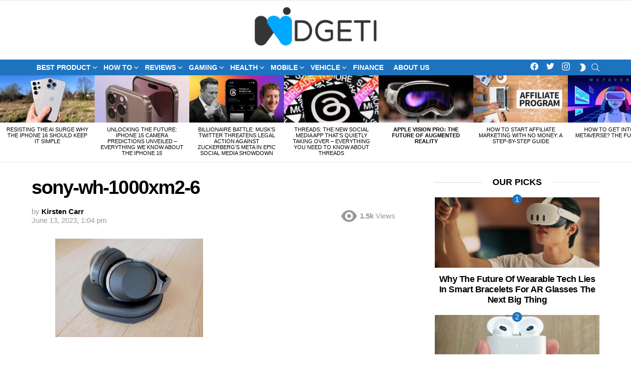

--- FILE ---
content_type: text/html; charset=UTF-8
request_url: https://widgeti.tech/sony-wh-1000xm2-6/
body_size: 78255
content:
<!DOCTYPE html>
<!--[if IE 8]><html class="no-js g1-off-outside lt-ie10 lt-ie9" id="ie8" dir="ltr" lang="en-US" prefix="og: https://ogp.me/ns#"><![endif]-->
<!--[if IE 9]><html class="no-js g1-off-outside lt-ie10" id="ie9" dir="ltr" lang="en-US" prefix="og: https://ogp.me/ns#"><![endif]-->
<!--[if !IE]><!--><html class="no-js g1-off-outside" dir="ltr" lang="en-US" prefix="og: https://ogp.me/ns#"><!--<![endif]--><head><script data-no-optimize="1">var litespeed_docref=sessionStorage.getItem("litespeed_docref");litespeed_docref&&(Object.defineProperty(document,"referrer",{get:function(){return litespeed_docref}}),sessionStorage.removeItem("litespeed_docref"));</script> <meta charset="UTF-8"/><link rel="profile" href="http://gmpg.org/xfn/11"/><link rel="pingback" href="https://widgeti.tech/xmlrpc.php"/><title>sony-wh-1000xm2-6 | Widgeti</title><style>img:is([sizes="auto" i], [sizes^="auto," i]) { contain-intrinsic-size: 3000px 1500px }</style><meta name="robots" content="max-image-preview:large" /><meta name="author" content="Kirsten Carr"/><meta name="google-site-verification" content="google-site-verification=3vhZS9OQ3GGXPG5JjAcjou17gc72Ek74hT09Y3UYzZg" /><link rel="canonical" href="https://widgeti.tech/sony-wh-1000xm2-6/" /><meta name="generator" content="All in One SEO (AIOSEO) 4.7.9.1" /><meta property="og:locale" content="en_US" /><meta property="og:site_name" content="Widgeti" /><meta property="og:type" content="article" /><meta property="og:title" content="sony-wh-1000xm2-6 | Widgeti" /><meta property="og:url" content="https://widgeti.tech/sony-wh-1000xm2-6/" /><meta property="og:image" content="https://widgeti.tech/wp-content/uploads/2020/09/facebook-featured-image.jpg" /><meta property="og:image:secure_url" content="https://widgeti.tech/wp-content/uploads/2020/09/facebook-featured-image.jpg" /><meta property="og:image:width" content="560" /><meta property="og:image:height" content="292" /><meta property="article:published_time" content="2023-06-13T13:04:03+00:00" /><meta property="article:modified_time" content="2023-06-13T13:04:03+00:00" /><meta property="article:publisher" content="https://www.facebook.com/widgeti.tech" /><meta name="twitter:card" content="summary" /><meta name="twitter:site" content="@Widgeti3" /><meta name="twitter:title" content="sony-wh-1000xm2-6 | Widgeti" /><meta name="twitter:image" content="https://widgeti.tech/wp-content/uploads/2020/09/facebook-featured-image.jpg" /> <script type="application/ld+json" class="aioseo-schema">{"@context":"https:\/\/schema.org","@graph":[{"@type":"BreadcrumbList","@id":"https:\/\/widgeti.tech\/sony-wh-1000xm2-6\/#breadcrumblist","itemListElement":[{"@type":"ListItem","@id":"https:\/\/widgeti.tech\/#listItem","position":1,"name":"Home","item":"https:\/\/widgeti.tech\/","nextItem":{"@type":"ListItem","@id":"https:\/\/widgeti.tech\/sony-wh-1000xm2-6\/#listItem","name":"sony-wh-1000xm2-6"}},{"@type":"ListItem","@id":"https:\/\/widgeti.tech\/sony-wh-1000xm2-6\/#listItem","position":2,"name":"sony-wh-1000xm2-6","previousItem":{"@type":"ListItem","@id":"https:\/\/widgeti.tech\/#listItem","name":"Home"}}]},{"@type":"ItemPage","@id":"https:\/\/widgeti.tech\/sony-wh-1000xm2-6\/#itempage","url":"https:\/\/widgeti.tech\/sony-wh-1000xm2-6\/","name":"sony-wh-1000xm2-6 | Widgeti","inLanguage":"en-US","isPartOf":{"@id":"https:\/\/widgeti.tech\/#website"},"breadcrumb":{"@id":"https:\/\/widgeti.tech\/sony-wh-1000xm2-6\/#breadcrumblist"},"author":{"@id":"https:\/\/widgeti.tech\/author\/kirsten-carr\/#author"},"creator":{"@id":"https:\/\/widgeti.tech\/author\/kirsten-carr\/#author"},"datePublished":"2023-06-13T13:04:03+00:00","dateModified":"2023-06-13T13:04:03+00:00"},{"@type":"Organization","@id":"https:\/\/widgeti.tech\/#organization","name":"Widgeti","description":"Tech and Gaming magazine","url":"https:\/\/widgeti.tech\/"},{"@type":"Person","@id":"https:\/\/widgeti.tech\/author\/kirsten-carr\/#author","url":"https:\/\/widgeti.tech\/author\/kirsten-carr\/","name":"Kirsten Carr","image":{"@type":"ImageObject","@id":"https:\/\/widgeti.tech\/sony-wh-1000xm2-6\/#authorImage","url":"https:\/\/widgeti.tech\/wp-content\/litespeed\/avatar\/e640bf009130befafe86f0463db516ca.jpg?ver=1768335264","width":96,"height":96,"caption":"Kirsten Carr"}},{"@type":"WebSite","@id":"https:\/\/widgeti.tech\/#website","url":"https:\/\/widgeti.tech\/","name":"Widgeti","description":"Tech and Gaming magazine","inLanguage":"en-US","publisher":{"@id":"https:\/\/widgeti.tech\/#organization"}}]}</script>  <script id="wpp-js" type="litespeed/javascript" data-src="https://widgeti.tech/wp-content/plugins/wordpress-popular-posts/assets/js/wpp.min.js?ver=7.1.0" data-sampling="0" data-sampling-rate="100" data-api-url="https://widgeti.tech/wp-json/wordpress-popular-posts" data-post-id="20955" data-token="f912b25f0c" data-lang="0" data-debug="0"></script> <meta name="viewport" content="initial-scale=1.0, minimum-scale=1.0, height=device-height, width=device-width" /><link rel='dns-prefetch' href='//code.jquery.com' /><link rel='dns-prefetch' href='//www.googletagmanager.com' /><link rel='dns-prefetch' href='//cdnjs.cloudflare.com' /><link rel='dns-prefetch' href='//fonts.googleapis.com' /><link rel='preconnect' href='https://fonts.gstatic.com' /><link rel="alternate" type="application/rss+xml" title="Widgeti &raquo; Feed" href="https://widgeti.tech/feed/" /><link rel="alternate" type="application/rss+xml" title="Widgeti &raquo; Comments Feed" href="https://widgeti.tech/comments/feed/" /><link rel="alternate" type="application/rss+xml" title="Widgeti &raquo; sony-wh-1000xm2-6 Comments Feed" href="https://widgeti.tech/feed/?attachment_id=20955" /> <script type="litespeed/javascript">window._wpemojiSettings={"baseUrl":"https:\/\/s.w.org\/images\/core\/emoji\/15.0.3\/72x72\/","ext":".png","svgUrl":"https:\/\/s.w.org\/images\/core\/emoji\/15.0.3\/svg\/","svgExt":".svg","source":{"concatemoji":"https:\/\/widgeti.tech\/wp-includes\/js\/wp-emoji-release.min.js?ver=6.7.4"}};
/*! This file is auto-generated */
!function(i,n){var o,s,e;function c(e){try{var t={supportTests:e,timestamp:(new Date).valueOf()};sessionStorage.setItem(o,JSON.stringify(t))}catch(e){}}function p(e,t,n){e.clearRect(0,0,e.canvas.width,e.canvas.height),e.fillText(t,0,0);var t=new Uint32Array(e.getImageData(0,0,e.canvas.width,e.canvas.height).data),r=(e.clearRect(0,0,e.canvas.width,e.canvas.height),e.fillText(n,0,0),new Uint32Array(e.getImageData(0,0,e.canvas.width,e.canvas.height).data));return t.every(function(e,t){return e===r[t]})}function u(e,t,n){switch(t){case"flag":return n(e,"\ud83c\udff3\ufe0f\u200d\u26a7\ufe0f","\ud83c\udff3\ufe0f\u200b\u26a7\ufe0f")?!1:!n(e,"\ud83c\uddfa\ud83c\uddf3","\ud83c\uddfa\u200b\ud83c\uddf3")&&!n(e,"\ud83c\udff4\udb40\udc67\udb40\udc62\udb40\udc65\udb40\udc6e\udb40\udc67\udb40\udc7f","\ud83c\udff4\u200b\udb40\udc67\u200b\udb40\udc62\u200b\udb40\udc65\u200b\udb40\udc6e\u200b\udb40\udc67\u200b\udb40\udc7f");case"emoji":return!n(e,"\ud83d\udc26\u200d\u2b1b","\ud83d\udc26\u200b\u2b1b")}return!1}function f(e,t,n){var r="undefined"!=typeof WorkerGlobalScope&&self instanceof WorkerGlobalScope?new OffscreenCanvas(300,150):i.createElement("canvas"),a=r.getContext("2d",{willReadFrequently:!0}),o=(a.textBaseline="top",a.font="600 32px Arial",{});return e.forEach(function(e){o[e]=t(a,e,n)}),o}function t(e){var t=i.createElement("script");t.src=e,t.defer=!0,i.head.appendChild(t)}"undefined"!=typeof Promise&&(o="wpEmojiSettingsSupports",s=["flag","emoji"],n.supports={everything:!0,everythingExceptFlag:!0},e=new Promise(function(e){i.addEventListener("DOMContentLiteSpeedLoaded",e,{once:!0})}),new Promise(function(t){var n=function(){try{var e=JSON.parse(sessionStorage.getItem(o));if("object"==typeof e&&"number"==typeof e.timestamp&&(new Date).valueOf()<e.timestamp+604800&&"object"==typeof e.supportTests)return e.supportTests}catch(e){}return null}();if(!n){if("undefined"!=typeof Worker&&"undefined"!=typeof OffscreenCanvas&&"undefined"!=typeof URL&&URL.createObjectURL&&"undefined"!=typeof Blob)try{var e="postMessage("+f.toString()+"("+[JSON.stringify(s),u.toString(),p.toString()].join(",")+"));",r=new Blob([e],{type:"text/javascript"}),a=new Worker(URL.createObjectURL(r),{name:"wpTestEmojiSupports"});return void(a.onmessage=function(e){c(n=e.data),a.terminate(),t(n)})}catch(e){}c(n=f(s,u,p))}t(n)}).then(function(e){for(var t in e)n.supports[t]=e[t],n.supports.everything=n.supports.everything&&n.supports[t],"flag"!==t&&(n.supports.everythingExceptFlag=n.supports.everythingExceptFlag&&n.supports[t]);n.supports.everythingExceptFlag=n.supports.everythingExceptFlag&&!n.supports.flag,n.DOMReady=!1,n.readyCallback=function(){n.DOMReady=!0}}).then(function(){return e}).then(function(){var e;n.supports.everything||(n.readyCallback(),(e=n.source||{}).concatemoji?t(e.concatemoji):e.wpemoji&&e.twemoji&&(t(e.twemoji),t(e.wpemoji)))}))}((window,document),window._wpemojiSettings)</script> <style id="litespeed-ccss">body{background:#f6f7f8;color:#303131;font-family:sans-serif;margin-top:45vh;text-align:center}</style><link rel="preload" data-asynced="1" data-optimized="2" as="style" onload="this.onload=null;this.rel='stylesheet'" href="https://widgeti.tech/wp-content/litespeed/css/46744f64a0c68081cd95b8eee113d9d8.css?ver=1cfda" /><script data-optimized="1" type="litespeed/javascript" data-src="https://widgeti.tech/wp-content/plugins/litespeed-cache/assets/js/css_async.min.js"></script> <style id='wp-emoji-styles-inline-css' type='text/css'>img.wp-smiley, img.emoji {
		display: inline !important;
		border: none !important;
		box-shadow: none !important;
		height: 1em !important;
		width: 1em !important;
		margin: 0 0.07em !important;
		vertical-align: -0.1em !important;
		background: none !important;
		padding: 0 !important;
	}</style><style id='description-list-block-description-list-style-inline-css' type='text/css'>/*!***************************************************************************************************************************************************************************************************************************************!*\
  !*** css ./node_modules/css-loader/dist/cjs.js??ruleSet[1].rules[4].use[1]!./node_modules/postcss-loader/dist/cjs.js??ruleSet[1].rules[4].use[2]!./node_modules/sass-loader/dist/cjs.js??ruleSet[1].rules[4].use[3]!./src/style.scss ***!
  \***************************************************************************************************************************************************************************************************************************************/
/**
 * The following styles get applied both on the front of your site
 * and in the editor.
 *
 * Replace them with your own styles or remove the file completely.
 */
dl.wp-block-description-list-block-description-list {
  grid-template-columns: var(--gridTemplateColumns, none);
}
dl.wp-block-description-list-block-description-list dt {
  font-style: var(--termsFontStyle, none);
  font-weight: var(--termsFontWeight, none);
  font-size: var(--termsFontSize, none);
  color: var(--termsColor, none);
  margin-top: var(--termsMarginTop, none);
  margin-bottom: var(--termsMarginBottom, none);
  margin-left: var(--termsMarginLeft, none);
  margin-right: var(--termsMarginRight, none);
  padding-top: var(--termsPaddingTop, none);
  padding-bottom: var(--termsPaddingBottom, none);
  padding-left: var(--termsPaddingLeft, none);
  padding-right: var(--termsPaddingRight, none);
}
dl.wp-block-description-list-block-description-list dd {
  font-style: var(--descriptionsFontStyle, none);
  font-weight: var(--descriptionsFontWeight, none);
  font-size: var(--descriptionsFontSize, none);
  color: var(--descriptionsColor, none);
  margin-top: var(--descriptionsMarginTop, none);
  margin-bottom: var(--descriptionsMarginBottom, none);
  margin-left: var(--descriptionsMarginLeft, none);
  margin-right: var(--descriptionsMarginRight, none);
  margin-inline-start: var(--descriptionsMarginInlineStart, none);
  padding-top: var(--descriptionsPaddingTop, none);
  padding-bottom: var(--descriptionsPaddingBottom, none);
  padding-left: var(--descriptionsPaddingLeft, none);
  padding-right: var(--descriptionsPaddingRight, none);
}
dl.wp-block-description-list-block-description-list.is-style-regular dt {
  float: unset;
}
@media only screen and (min-width: 480px) {
  dl.wp-block-description-list-block-description-list.is-style-grid {
    display: grid;
  }
}
@media only screen and (min-width: 320px) {
  dl.wp-block-description-list-block-description-list.is-style-grid {
    grid-template-columns: var(--gridTemplateColumns, none);
  }
}

/*# sourceMappingURL=style-index.css.map*/</style><style id='classic-theme-styles-inline-css' type='text/css'>/*! This file is auto-generated */
.wp-block-button__link{color:#fff;background-color:#32373c;border-radius:9999px;box-shadow:none;text-decoration:none;padding:calc(.667em + 2px) calc(1.333em + 2px);font-size:1.125em}.wp-block-file__button{background:#32373c;color:#fff;text-decoration:none}</style><style id='global-styles-inline-css' type='text/css'>:root{--wp--preset--aspect-ratio--square: 1;--wp--preset--aspect-ratio--4-3: 4/3;--wp--preset--aspect-ratio--3-4: 3/4;--wp--preset--aspect-ratio--3-2: 3/2;--wp--preset--aspect-ratio--2-3: 2/3;--wp--preset--aspect-ratio--16-9: 16/9;--wp--preset--aspect-ratio--9-16: 9/16;--wp--preset--color--black: #000000;--wp--preset--color--cyan-bluish-gray: #abb8c3;--wp--preset--color--white: #ffffff;--wp--preset--color--pale-pink: #f78da7;--wp--preset--color--vivid-red: #cf2e2e;--wp--preset--color--luminous-vivid-orange: #ff6900;--wp--preset--color--luminous-vivid-amber: #fcb900;--wp--preset--color--light-green-cyan: #7bdcb5;--wp--preset--color--vivid-green-cyan: #00d084;--wp--preset--color--pale-cyan-blue: #8ed1fc;--wp--preset--color--vivid-cyan-blue: #0693e3;--wp--preset--color--vivid-purple: #9b51e0;--wp--preset--gradient--vivid-cyan-blue-to-vivid-purple: linear-gradient(135deg,rgba(6,147,227,1) 0%,rgb(155,81,224) 100%);--wp--preset--gradient--light-green-cyan-to-vivid-green-cyan: linear-gradient(135deg,rgb(122,220,180) 0%,rgb(0,208,130) 100%);--wp--preset--gradient--luminous-vivid-amber-to-luminous-vivid-orange: linear-gradient(135deg,rgba(252,185,0,1) 0%,rgba(255,105,0,1) 100%);--wp--preset--gradient--luminous-vivid-orange-to-vivid-red: linear-gradient(135deg,rgba(255,105,0,1) 0%,rgb(207,46,46) 100%);--wp--preset--gradient--very-light-gray-to-cyan-bluish-gray: linear-gradient(135deg,rgb(238,238,238) 0%,rgb(169,184,195) 100%);--wp--preset--gradient--cool-to-warm-spectrum: linear-gradient(135deg,rgb(74,234,220) 0%,rgb(151,120,209) 20%,rgb(207,42,186) 40%,rgb(238,44,130) 60%,rgb(251,105,98) 80%,rgb(254,248,76) 100%);--wp--preset--gradient--blush-light-purple: linear-gradient(135deg,rgb(255,206,236) 0%,rgb(152,150,240) 100%);--wp--preset--gradient--blush-bordeaux: linear-gradient(135deg,rgb(254,205,165) 0%,rgb(254,45,45) 50%,rgb(107,0,62) 100%);--wp--preset--gradient--luminous-dusk: linear-gradient(135deg,rgb(255,203,112) 0%,rgb(199,81,192) 50%,rgb(65,88,208) 100%);--wp--preset--gradient--pale-ocean: linear-gradient(135deg,rgb(255,245,203) 0%,rgb(182,227,212) 50%,rgb(51,167,181) 100%);--wp--preset--gradient--electric-grass: linear-gradient(135deg,rgb(202,248,128) 0%,rgb(113,206,126) 100%);--wp--preset--gradient--midnight: linear-gradient(135deg,rgb(2,3,129) 0%,rgb(40,116,252) 100%);--wp--preset--font-size--small: 13px;--wp--preset--font-size--medium: 20px;--wp--preset--font-size--large: 36px;--wp--preset--font-size--x-large: 42px;--wp--preset--spacing--20: 0.44rem;--wp--preset--spacing--30: 0.67rem;--wp--preset--spacing--40: 1rem;--wp--preset--spacing--50: 1.5rem;--wp--preset--spacing--60: 2.25rem;--wp--preset--spacing--70: 3.38rem;--wp--preset--spacing--80: 5.06rem;--wp--preset--shadow--natural: 6px 6px 9px rgba(0, 0, 0, 0.2);--wp--preset--shadow--deep: 12px 12px 50px rgba(0, 0, 0, 0.4);--wp--preset--shadow--sharp: 6px 6px 0px rgba(0, 0, 0, 0.2);--wp--preset--shadow--outlined: 6px 6px 0px -3px rgba(255, 255, 255, 1), 6px 6px rgba(0, 0, 0, 1);--wp--preset--shadow--crisp: 6px 6px 0px rgba(0, 0, 0, 1);}:where(.is-layout-flex){gap: 0.5em;}:where(.is-layout-grid){gap: 0.5em;}body .is-layout-flex{display: flex;}.is-layout-flex{flex-wrap: wrap;align-items: center;}.is-layout-flex > :is(*, div){margin: 0;}body .is-layout-grid{display: grid;}.is-layout-grid > :is(*, div){margin: 0;}:where(.wp-block-columns.is-layout-flex){gap: 2em;}:where(.wp-block-columns.is-layout-grid){gap: 2em;}:where(.wp-block-post-template.is-layout-flex){gap: 1.25em;}:where(.wp-block-post-template.is-layout-grid){gap: 1.25em;}.has-black-color{color: var(--wp--preset--color--black) !important;}.has-cyan-bluish-gray-color{color: var(--wp--preset--color--cyan-bluish-gray) !important;}.has-white-color{color: var(--wp--preset--color--white) !important;}.has-pale-pink-color{color: var(--wp--preset--color--pale-pink) !important;}.has-vivid-red-color{color: var(--wp--preset--color--vivid-red) !important;}.has-luminous-vivid-orange-color{color: var(--wp--preset--color--luminous-vivid-orange) !important;}.has-luminous-vivid-amber-color{color: var(--wp--preset--color--luminous-vivid-amber) !important;}.has-light-green-cyan-color{color: var(--wp--preset--color--light-green-cyan) !important;}.has-vivid-green-cyan-color{color: var(--wp--preset--color--vivid-green-cyan) !important;}.has-pale-cyan-blue-color{color: var(--wp--preset--color--pale-cyan-blue) !important;}.has-vivid-cyan-blue-color{color: var(--wp--preset--color--vivid-cyan-blue) !important;}.has-vivid-purple-color{color: var(--wp--preset--color--vivid-purple) !important;}.has-black-background-color{background-color: var(--wp--preset--color--black) !important;}.has-cyan-bluish-gray-background-color{background-color: var(--wp--preset--color--cyan-bluish-gray) !important;}.has-white-background-color{background-color: var(--wp--preset--color--white) !important;}.has-pale-pink-background-color{background-color: var(--wp--preset--color--pale-pink) !important;}.has-vivid-red-background-color{background-color: var(--wp--preset--color--vivid-red) !important;}.has-luminous-vivid-orange-background-color{background-color: var(--wp--preset--color--luminous-vivid-orange) !important;}.has-luminous-vivid-amber-background-color{background-color: var(--wp--preset--color--luminous-vivid-amber) !important;}.has-light-green-cyan-background-color{background-color: var(--wp--preset--color--light-green-cyan) !important;}.has-vivid-green-cyan-background-color{background-color: var(--wp--preset--color--vivid-green-cyan) !important;}.has-pale-cyan-blue-background-color{background-color: var(--wp--preset--color--pale-cyan-blue) !important;}.has-vivid-cyan-blue-background-color{background-color: var(--wp--preset--color--vivid-cyan-blue) !important;}.has-vivid-purple-background-color{background-color: var(--wp--preset--color--vivid-purple) !important;}.has-black-border-color{border-color: var(--wp--preset--color--black) !important;}.has-cyan-bluish-gray-border-color{border-color: var(--wp--preset--color--cyan-bluish-gray) !important;}.has-white-border-color{border-color: var(--wp--preset--color--white) !important;}.has-pale-pink-border-color{border-color: var(--wp--preset--color--pale-pink) !important;}.has-vivid-red-border-color{border-color: var(--wp--preset--color--vivid-red) !important;}.has-luminous-vivid-orange-border-color{border-color: var(--wp--preset--color--luminous-vivid-orange) !important;}.has-luminous-vivid-amber-border-color{border-color: var(--wp--preset--color--luminous-vivid-amber) !important;}.has-light-green-cyan-border-color{border-color: var(--wp--preset--color--light-green-cyan) !important;}.has-vivid-green-cyan-border-color{border-color: var(--wp--preset--color--vivid-green-cyan) !important;}.has-pale-cyan-blue-border-color{border-color: var(--wp--preset--color--pale-cyan-blue) !important;}.has-vivid-cyan-blue-border-color{border-color: var(--wp--preset--color--vivid-cyan-blue) !important;}.has-vivid-purple-border-color{border-color: var(--wp--preset--color--vivid-purple) !important;}.has-vivid-cyan-blue-to-vivid-purple-gradient-background{background: var(--wp--preset--gradient--vivid-cyan-blue-to-vivid-purple) !important;}.has-light-green-cyan-to-vivid-green-cyan-gradient-background{background: var(--wp--preset--gradient--light-green-cyan-to-vivid-green-cyan) !important;}.has-luminous-vivid-amber-to-luminous-vivid-orange-gradient-background{background: var(--wp--preset--gradient--luminous-vivid-amber-to-luminous-vivid-orange) !important;}.has-luminous-vivid-orange-to-vivid-red-gradient-background{background: var(--wp--preset--gradient--luminous-vivid-orange-to-vivid-red) !important;}.has-very-light-gray-to-cyan-bluish-gray-gradient-background{background: var(--wp--preset--gradient--very-light-gray-to-cyan-bluish-gray) !important;}.has-cool-to-warm-spectrum-gradient-background{background: var(--wp--preset--gradient--cool-to-warm-spectrum) !important;}.has-blush-light-purple-gradient-background{background: var(--wp--preset--gradient--blush-light-purple) !important;}.has-blush-bordeaux-gradient-background{background: var(--wp--preset--gradient--blush-bordeaux) !important;}.has-luminous-dusk-gradient-background{background: var(--wp--preset--gradient--luminous-dusk) !important;}.has-pale-ocean-gradient-background{background: var(--wp--preset--gradient--pale-ocean) !important;}.has-electric-grass-gradient-background{background: var(--wp--preset--gradient--electric-grass) !important;}.has-midnight-gradient-background{background: var(--wp--preset--gradient--midnight) !important;}.has-small-font-size{font-size: var(--wp--preset--font-size--small) !important;}.has-medium-font-size{font-size: var(--wp--preset--font-size--medium) !important;}.has-large-font-size{font-size: var(--wp--preset--font-size--large) !important;}.has-x-large-font-size{font-size: var(--wp--preset--font-size--x-large) !important;}
:where(.wp-block-post-template.is-layout-flex){gap: 1.25em;}:where(.wp-block-post-template.is-layout-grid){gap: 1.25em;}
:where(.wp-block-columns.is-layout-flex){gap: 2em;}:where(.wp-block-columns.is-layout-grid){gap: 2em;}
:root :where(.wp-block-pullquote){font-size: 1.5em;line-height: 1.6;}</style><link data-asynced="1" as="style" onload="this.onload=null;this.rel='stylesheet'"  rel='preload' id='infs_fontawesome-css' href='https://cdnjs.cloudflare.com/ajax/libs/font-awesome/4.7.0/css/font-awesome.min.css?ver=6.7.4' type='text/css' media='all' /><style id='akismet-widget-style-inline-css' type='text/css'>.a-stats {
				--akismet-color-mid-green: #357b49;
				--akismet-color-white: #fff;
				--akismet-color-light-grey: #f6f7f7;

				max-width: 350px;
				width: auto;
			}

			.a-stats * {
				all: unset;
				box-sizing: border-box;
			}

			.a-stats strong {
				font-weight: 600;
			}

			.a-stats a.a-stats__link,
			.a-stats a.a-stats__link:visited,
			.a-stats a.a-stats__link:active {
				background: var(--akismet-color-mid-green);
				border: none;
				box-shadow: none;
				border-radius: 8px;
				color: var(--akismet-color-white);
				cursor: pointer;
				display: block;
				font-family: -apple-system, BlinkMacSystemFont, 'Segoe UI', 'Roboto', 'Oxygen-Sans', 'Ubuntu', 'Cantarell', 'Helvetica Neue', sans-serif;
				font-weight: 500;
				padding: 12px;
				text-align: center;
				text-decoration: none;
				transition: all 0.2s ease;
			}

			/* Extra specificity to deal with TwentyTwentyOne focus style */
			.widget .a-stats a.a-stats__link:focus {
				background: var(--akismet-color-mid-green);
				color: var(--akismet-color-white);
				text-decoration: none;
			}

			.a-stats a.a-stats__link:hover {
				filter: brightness(110%);
				box-shadow: 0 4px 12px rgba(0, 0, 0, 0.06), 0 0 2px rgba(0, 0, 0, 0.16);
			}

			.a-stats .count {
				color: var(--akismet-color-white);
				display: block;
				font-size: 1.5em;
				line-height: 1.4;
				padding: 0 13px;
				white-space: nowrap;
			}</style><style id='wpgdprc-front-css-inline-css' type='text/css'>:root{--wp-gdpr--bar--background-color: #000000;--wp-gdpr--bar--color: #ffffff;--wp-gdpr--button--background-color: #000000;--wp-gdpr--button--background-color--darken: #000000;--wp-gdpr--button--color: #ffffff;}</style> <script type="litespeed/javascript" data-src="https://code.jquery.com/jquery-3.6.0.min.js" id="jquery-js"></script> 
 <script type="litespeed/javascript" data-src="https://www.googletagmanager.com/gtag/js?id=G-PZ8RFSRZ6W" id="google_gtagjs-js"></script> <script id="google_gtagjs-js-after" type="litespeed/javascript">window.dataLayer=window.dataLayer||[];function gtag(){dataLayer.push(arguments)}
gtag("set","linker",{"domains":["widgeti.tech"]});gtag("js",new Date());gtag("set","developer_id.dZTNiMT",!0);gtag("config","G-PZ8RFSRZ6W")</script> <script id="wpgdprc-front-js-js-extra" type="litespeed/javascript">var wpgdprcFront={"ajaxUrl":"https:\/\/widgeti.tech\/wp-admin\/admin-ajax.php","ajaxNonce":"f261778a59","ajaxArg":"security","pluginPrefix":"wpgdprc","blogId":"1","isMultiSite":"","locale":"en_US","showSignUpModal":"","showFormModal":"","cookieName":"wpgdprc-consent","consentVersion":"","path":"\/","prefix":"wpgdprc"}</script> <link rel="https://api.w.org/" href="https://widgeti.tech/wp-json/" /><link rel="alternate" title="JSON" type="application/json" href="https://widgeti.tech/wp-json/wp/v2/media/20955" /><link rel="EditURI" type="application/rsd+xml" title="RSD" href="https://widgeti.tech/xmlrpc.php?rsd" /><link rel='shortlink' href='https://widgeti.tech/?p=20955' /><link rel="alternate" title="oEmbed (JSON)" type="application/json+oembed" href="https://widgeti.tech/wp-json/oembed/1.0/embed?url=https%3A%2F%2Fwidgeti.tech%2Fsony-wh-1000xm2-6%2F" /><link rel="alternate" title="oEmbed (XML)" type="text/xml+oembed" href="https://widgeti.tech/wp-json/oembed/1.0/embed?url=https%3A%2F%2Fwidgeti.tech%2Fsony-wh-1000xm2-6%2F&#038;format=xml" /><link rel="preload" href="https://widgeti.tech/wp-content/plugins/g1-socials/css/iconfont/fonts/g1-socials.woff" as="font" type="font/woff" crossorigin="anonymous"><meta name="generator" content="Site Kit by Google 1.170.0" /><link rel="preload" href="https://widgeti.tech/wp-content/plugins/snax/css/snaxicon/fonts/snaxicon.woff" as="font" type="font/woff" crossorigin="anonymous"><style id="wpp-loading-animation-styles">@-webkit-keyframes bgslide{from{background-position-x:0}to{background-position-x:-200%}}@keyframes bgslide{from{background-position-x:0}to{background-position-x:-200%}}.wpp-widget-block-placeholder,.wpp-shortcode-placeholder{margin:0 auto;width:60px;height:3px;background:#dd3737;background:linear-gradient(90deg,#dd3737 0%,#571313 10%,#dd3737 100%);background-size:200% auto;border-radius:3px;-webkit-animation:bgslide 1s infinite linear;animation:bgslide 1s infinite linear}</style><style>@font-face {
		font-family: "bimber";
							src:url("https://widgeti.tech/wp-content/themes/bimber/css/9.1.1/bimber/fonts/bimber.eot");
			src:url("https://widgeti.tech/wp-content/themes/bimber/css/9.1.1/bimber/fonts/bimber.eot?#iefix") format("embedded-opentype"),
			url("https://widgeti.tech/wp-content/themes/bimber/css/9.1.1/bimber/fonts/bimber.woff") format("woff"),
			url("https://widgeti.tech/wp-content/themes/bimber/css/9.1.1/bimber/fonts/bimber.ttf") format("truetype"),
			url("https://widgeti.tech/wp-content/themes/bimber/css/9.1.1/bimber/fonts/bimber.svg#bimber") format("svg");
				font-weight: normal;
		font-style: normal;
		font-display: block;
	}</style> <script type="litespeed/javascript">(function(w,d,s,l,i){w[l]=w[l]||[];w[l].push({'gtm.start':new Date().getTime(),event:'gtm.js'});var f=d.getElementsByTagName(s)[0],j=d.createElement(s),dl=l!='dataLayer'?'&l='+l:'';j.async=!0;j.src='https://www.googletagmanager.com/gtm.js?id='+i+dl;f.parentNode.insertBefore(j,f)})(window,document,'script','dataLayer','GTM-5267B7G')</script>  <script type="litespeed/javascript">window._tfa=window._tfa||[];window._tfa.push({notify:'event',name:'page_view',id:1412158});!function(t,f,a,x){if(!document.getElementById(x)){t.async=1;t.src=a;t.id=x;f.parentNode.insertBefore(t,f)}}(document.createElement('script'),document.getElementsByTagName('script')[0],'//cdn.taboola.com/libtrc/unip/1412158/tfa.js','tb_tfa_script')</script> <meta name="facebook-domain-verification" content="twwboetphtpxywmcqz8cvklaw01h2p" /> <script data-obct type = "text/javascript" type="litespeed/javascript">!function(_window,_document){var OB_ADV_ID='007d746b028ddc481e2ae58dc6d7d8684c';if(_window.obApi){var toArray=function(object){return Object.prototype.toString.call(object)==='[object Array]'?object:[object]};_window.obApi.marketerId=toArray(_window.obApi.marketerId).concat(toArray(OB_ADV_ID));return}
var api=_window.obApi=function(){api.dispatch?api.dispatch.apply(api,arguments):api.queue.push(arguments)};api.version='1.1';api.loaded=!0;api.marketerId=OB_ADV_ID;api.queue=[];var tag=_document.createElement('script');tag.async=!0;tag.src='//amplify.outbrain.com/cp/obtp.js';tag.type='text/javascript';var script=_document.getElementsByTagName('script')[0];script.parentNode.insertBefore(tag,script)}(window,document);obApi('track','PAGE_VIEW')</script> <meta name="theme-color" content="#1e73be" /><meta name="google-adsense-platform-account" content="ca-host-pub-2644536267352236"><meta name="google-adsense-platform-domain" content="sitekit.withgoogle.com"> <script type="litespeed/javascript">!function(f,b,e,v,n,t,s){if(f.fbq)return;n=f.fbq=function(){n.callMethod?n.callMethod.apply(n,arguments):n.queue.push(arguments)};if(!f._fbq)f._fbq=n;n.push=n;n.loaded=!0;n.version='2.0';n.queue=[];t=b.createElement(e);t.async=!0;t.src=v;s=b.getElementsByTagName(e)[0];s.parentNode.insertBefore(t,s)}(window,document,'script','https://connect.facebook.net/en_US/fbevents.js')</script>  <script type="litespeed/javascript">fbq('init','3320661524859572',{},{"agent":"wordpress-6.7.4-3.0.8"})</script><script type="litespeed/javascript">fbq('track','PageView',[])</script> 
<noscript>
<img height="1" width="1" style="display:none" alt="fbpx"
src="https://www.facebook.com/tr?id=3320661524859572&ev=PageView&noscript=1" />
</noscript><meta name="onesignal" content="wordpress-plugin"/> <script type="litespeed/javascript">window.OneSignal=window.OneSignal||[];OneSignal.push(function(){OneSignal.SERVICE_WORKER_UPDATER_PATH="OneSignalSDKUpdaterWorker.js.php";OneSignal.SERVICE_WORKER_PATH="OneSignalSDKWorker.js.php";OneSignal.SERVICE_WORKER_PARAM={scope:"/"};OneSignal.setDefaultNotificationUrl("https://widgeti.tech");var oneSignal_options={};window._oneSignalInitOptions=oneSignal_options;oneSignal_options.wordpress=!0;oneSignal_options.appId='c0e1ec30-41f6-40d7-9495-67600f730330';oneSignal_options.allowLocalhostAsSecureOrigin=!0;oneSignal_options.welcomeNotification={};oneSignal_options.welcomeNotification.title="";oneSignal_options.welcomeNotification.message="";oneSignal_options.path="https://widgeti.tech/wp-content/plugins/onesignal-free-web-push-notifications/sdk_files/";oneSignal_options.promptOptions={};oneSignal_options.promptOptions.acceptButtonText="Sure";oneSignal_options.notifyButton={};oneSignal_options.notifyButton.enable=!0;oneSignal_options.notifyButton.position='bottom-right';oneSignal_options.notifyButton.theme='default';oneSignal_options.notifyButton.size='medium';oneSignal_options.notifyButton.showCredit=!0;oneSignal_options.notifyButton.text={};OneSignal.init(window._oneSignalInitOptions);OneSignal.showSlidedownPrompt()});function documentInitOneSignal(){var oneSignal_elements=document.getElementsByClassName("OneSignal-prompt");var oneSignalLinkClickHandler=function(event){OneSignal.push(['registerForPushNotifications']);event.preventDefault()};for(var i=0;i<oneSignal_elements.length;i++)
oneSignal_elements[i].addEventListener('click',oneSignalLinkClickHandler,!1);}
if(document.readyState==='complete'){documentInitOneSignal()}else{window.addEventListener("load",function(event){documentInitOneSignal()})}</script> <link rel="icon" href="https://widgeti.tech/wp-content/uploads/2020/09/cropped-logo-to-site-32x32.png" sizes="32x32" /><link rel="icon" href="https://widgeti.tech/wp-content/uploads/2020/09/cropped-logo-to-site-192x192.png" sizes="192x192" /><link rel="apple-touch-icon" href="https://widgeti.tech/wp-content/uploads/2020/09/cropped-logo-to-site-180x180.png" /><meta name="msapplication-TileImage" content="https://widgeti.tech/wp-content/uploads/2020/09/cropped-logo-to-site-270x270.png" /><meta name="g1:switch-skin-css" content="https://widgeti.tech/wp-content/themes/bimber/css/9.1.1/styles/mode-dark.min.css" /> <script type="litespeed/javascript">if("undefined"!=typeof localStorage){var skinItemId=document.getElementsByName("g1:skin-item-id");skinItemId=skinItemId.length>0?skinItemId[0].getAttribute("content"):"g1_skin",window.g1SwitchSkin=function(e,t){if(e){var n=document.getElementById("g1-switch-skin-css");if(n){n.parentNode.removeChild(n),document.documentElement.classList.remove("g1-skinmode");try{localStorage.removeItem(skinItemId)}catch(e){}}else{t?document.write('<link id="g1-switch-skin-css" rel="stylesheet" type="text/css" media="all" href="'+document.getElementsByName("g1:switch-skin-css")[0].getAttribute("content")+'" />'):((n=document.createElement("link")).id="g1-switch-skin-css",n.href=document.getElementsByName("g1:switch-skin-css")[0].getAttribute("content"),n.rel="stylesheet",n.media="all",document.head.appendChild(n)),document.documentElement.classList.add("g1-skinmode");try{localStorage.setItem(skinItemId,e)}catch(e){}}}};try{var mode=localStorage.getItem(skinItemId);window.g1SwitchSkin(mode,!0)}catch(e){}}</script> <script type="litespeed/javascript">if("undefined"!=typeof localStorage){var nsfwItemId=document.getElementsByName("g1:nsfw-item-id");nsfwItemId=nsfwItemId.length>0?nsfwItemId[0].getAttribute("content"):"g1_nsfw_off",window.g1SwitchNSFW=function(e){e?(localStorage.setItem(nsfwItemId,1),document.documentElement.classList.add("g1-nsfw-off")):(localStorage.removeItem(nsfwItemId),document.documentElement.classList.remove("g1-nsfw-off"))};try{var nsfwmode=localStorage.getItem(nsfwItemId);window.g1SwitchNSFW(nsfwmode)}catch(e){}}</script> <style type="text/css" id="wp-custom-css">.h2-subtitles{
	  color: #252525;
    margin-bottom: 0;
    line-height: 1.4em;
    font-size: 1.5em;
    font-weight: 700;
}

p{
	    font-size: 1.1em;
    	line-height: 1.8;
	    padding-bottom: 1rem;
}

.top_desktop_placeholder {
    min-height: 130px;
    border-bottom: 1px solid #e3e3e3 !important;
	    border-top: 1px solid #e3e3e3 !important;

    background: none !important;
    margin: 15px auto 30px;
}
.divider {
    text-align: center;
    color: #999999;
    font-family: Arial, sans-serif;
    font-size: 8px;
    font-weight: 400;
    text-transform: uppercase;
    overflow: hidden;
    margin-bottom: 9px;
}

.bottom_desktop_placeholder {
    text-align: center;
    display: flex;
    justify-content: space-evenly;
    min-height: 300px;
    border-bottom: 1px solid #e3e3e3 !important;
	border-top: 1px solid #e3e3e3 !important;
    padding-bottom: 20px;
    margin: 15px auto 30px;
}</style><style>.ai-viewports                 {--ai: 1;}
.ai-viewport-3                { display: none !important;}
.ai-viewport-2                { display: none !important;}
.ai-viewport-1                { display: inherit !important;}
.ai-viewport-0                { display: none !important;}
@media (min-width: 768px) and (max-width: 979px) {
.ai-viewport-1                { display: none !important;}
.ai-viewport-2                { display: inherit !important;}
}
@media (max-width: 767px) {
.ai-viewport-1                { display: none !important;}
.ai-viewport-3                { display: inherit !important;}
}</style></head><body class="attachment attachment-template-default single single-attachment postid-20955 attachmentid-20955 attachment-jpeg wp-embed-responsive snax-hoverable g1-layout-stretched g1-hoverable g1-has-mobile-logo g1-sidebar-normal" itemscope="" itemtype="http://schema.org/WebPage" ><div class="g1-body-inner"><div id="page"><div class="g1-row g1-row-layout-page g1-hb-row g1-hb-row-normal g1-hb-row-a g1-hb-row-1 g1-hb-boxed g1-hb-sticky-off g1-hb-shadow-off"><div class="g1-row-inner"><div class="g1-column g1-dropable"><div class="g1-bin-1 g1-bin-grow-off"><div class="g1-bin g1-bin-align-left"></div></div><div class="g1-bin-2 g1-bin-grow-off"><div class="g1-bin g1-bin-align-center"></div></div><div class="g1-bin-3 g1-bin-grow-off"><div class="g1-bin g1-bin-align-right"></div></div></div></div><div class="g1-row-background"></div></div><div class="g1-row g1-row-layout-page g1-hb-row g1-hb-row-normal g1-hb-row-b g1-hb-row-2 g1-hb-boxed g1-hb-sticky-off g1-hb-shadow-off"><div class="g1-row-inner"><div class="g1-column g1-dropable"><div class="g1-bin-1 g1-bin-grow-off"><div class="g1-bin g1-bin-align-left"></div></div><div class="g1-bin-2 g1-bin-grow-off"><div class="g1-bin g1-bin-align-center"><div class="g1-id g1-id-desktop"><p class="g1-mega g1-mega-1st site-title">
<a class="g1-logo-wrapper"
href="https://widgeti.tech/" rel="home">
<picture class="g1-logo g1-logo-default">
<source media="(min-width: 1025px)" srcset="https://widgeti.tech/wp-content/uploads/2023/09/חידוש-לוגו-לערוץ-Conflicted-copy-from-Idans-MacBook-Pro-on-2017-11-01.png 2x,https://widgeti.tech/wp-content/uploads/2023/09/חידוש-לוגו-לערוץ-Conflicted-copy-from-Idans-MacBook-Pro-on-2017-11-01.png 1x">
<source media="(max-width: 1024px)" srcset="data:image/svg+xml,%3Csvg%20xmlns%3D%27http%3A%2F%2Fwww.w3.org%2F2000%2Fsvg%27%20viewBox%3D%270%200%20250%2038%27%2F%3E">
<img
src="https://widgeti.tech/wp-content/uploads/2023/09/חידוש-לוגו-לערוץ-Conflicted-copy-from-Idans-MacBook-Pro-on-2017-11-01.png"
width="250"
height="38"
alt="Widgeti" />
</picture><picture class="g1-logo g1-logo-inverted">
<source id="g1-logo-inverted-source" media="(min-width: 1025px)" srcset="https://widgeti.tech/wp-content/uploads/2023/09/חידוש-לוגו-לערוץ-Conflicted-copy-from-Idans-MacBook-Pro-on-2017-11-01.png 2x,https://widgeti.tech/wp-content/uploads/2020/08/LOGO-widgeti.png 1x" data-srcset="https://widgeti.tech/wp-content/uploads/2020/08/LOGO-widgeti.png">
<source media="(max-width: 1024px)" srcset="data:image/svg+xml,%3Csvg%20xmlns%3D%27http%3A%2F%2Fwww.w3.org%2F2000%2Fsvg%27%20viewBox%3D%270%200%20250%2038%27%2F%3E">
<img
id="g1-logo-inverted-img"
class=""
src="https://widgeti.tech/wp-content/uploads/2020/08/LOGO-widgeti.png"
data-src=""
width="250"
height="38"
alt="" />
</picture>
</a></p></div></div></div><div class="g1-bin-3 g1-bin-grow-off"><div class="g1-bin g1-bin-align-right"></div></div></div></div><div class="g1-row-background"></div></div><div class="g1-sticky-top-wrapper g1-hb-row-3"><div class="g1-row g1-row-layout-page g1-hb-row g1-hb-row-normal g1-hb-row-c g1-hb-row-3 g1-hb-boxed g1-hb-sticky-on g1-hb-shadow-off"><div class="g1-row-inner"><div class="g1-column g1-dropable"><div class="g1-bin-1 g1-bin-grow-off"><div class="g1-bin g1-bin-align-left"><nav id="g1-primary-nav" class="g1-primary-nav"><ul id="g1-primary-nav-menu" class="g1-primary-nav-menu g1-menu-h"><li id="menu-item-6976" class="menu-item menu-item-type-taxonomy menu-item-object-category menu-item-g1-mega menu-item-has-children menu-item-6976"><a href="https://widgeti.tech/category/best-product/">Best Product</a><div class="sub-menu-wrapper"><div class="g1-row"><div class="g1-row-inner"><div class="g1-column"><div class="g1-collection g1-collection-columns-4"><h2 class="g1-delta g1-delta-2nd screen-reader-text g1-collection-title"><span>Latest</span></h2><div class="g1-collection-viewport"><ul class="g1-collection-items"><li class="g1-collection-item"><article class="entry-tpl-grid entry-tpl-grid-s post-20879 post type-post status-publish format-standard has-post-thumbnail category-best-product"><div class="entry-featured-media " ><a title="The Fundamentals Of Ai Tools: A Comprehensive Guide To The Best Solutions" class="g1-frame" href="https://widgeti.tech/best-product/the-fundamentals-of-ai-tools-a-comprehensive-guide-to-the-best-solutions/"><div class="g1-frame-inner"><img data-lazyloaded="1" src="[data-uri]" width="364" height="205" data-src="https://widgeti.tech/wp-content/uploads/2023/05/images2237358298144-6-364x205.jpg" class="attachment-bimber-grid-standard size-bimber-grid-standard wp-post-image" alt="" decoding="async" fetchpriority="high" data-srcset="https://widgeti.tech/wp-content/uploads/2023/05/images2237358298144-6-364x205.jpg 364w, https://widgeti.tech/wp-content/uploads/2023/05/images2237358298144-6-192x108.jpg 192w, https://widgeti.tech/wp-content/uploads/2023/05/images2237358298144-6-384x216.jpg 384w, https://widgeti.tech/wp-content/uploads/2023/05/images2237358298144-6-561x316.jpg 561w" data-sizes="(max-width: 364px) 100vw, 364px" /><span class="g1-frame-icon g1-frame-icon-"></span></div></a></div><div class="entry-body"><header class="entry-header"><div class="entry-before-title"></div><h3 class="g1-delta g1-delta-1st entry-title"><a href="https://widgeti.tech/best-product/the-fundamentals-of-ai-tools-a-comprehensive-guide-to-the-best-solutions/" rel="bookmark">The Fundamentals Of Ai Tools: A Comprehensive Guide To The Best Solutions</a></h3></header></div></article></li><li class="g1-collection-item"><article class="entry-tpl-grid entry-tpl-grid-s post-20873 post type-post status-publish format-standard has-post-thumbnail category-best-product"><div class="entry-featured-media " ><a title="A Comprehensive Look At The Best Ai Tools: From Concept To Implementation" class="g1-frame" href="https://widgeti.tech/best-product/a-comprehensive-look-at-the-best-ai-tools-from-concept-to-implementation/"><div class="g1-frame-inner"><img data-lazyloaded="1" src="[data-uri]" width="364" height="205" data-src="https://widgeti.tech/wp-content/uploads/2023/05/images2237358298144-14-364x205.png" class="attachment-bimber-grid-standard size-bimber-grid-standard wp-post-image" alt="" decoding="async" data-srcset="https://widgeti.tech/wp-content/uploads/2023/05/images2237358298144-14-364x205.png 364w, https://widgeti.tech/wp-content/uploads/2023/05/images2237358298144-14-192x108.png 192w, https://widgeti.tech/wp-content/uploads/2023/05/images2237358298144-14-384x216.png 384w, https://widgeti.tech/wp-content/uploads/2023/05/images2237358298144-14-561x316.png 561w" data-sizes="(max-width: 364px) 100vw, 364px" /><span class="g1-frame-icon g1-frame-icon-"></span></div></a></div><div class="entry-body"><header class="entry-header"><div class="entry-before-title"></div><h3 class="g1-delta g1-delta-1st entry-title"><a href="https://widgeti.tech/best-product/a-comprehensive-look-at-the-best-ai-tools-from-concept-to-implementation/" rel="bookmark">A Comprehensive Look At The Best Ai Tools: From Concept To Implementation</a></h3></header></div></article></li><li class="g1-collection-item"><article class="entry-tpl-grid entry-tpl-grid-s post-20869 post type-post status-publish format-standard has-post-thumbnail category-best-product"><div class="entry-featured-media " ><a title="A Practical Guide To Implementing The Best Ai Tools In Your Business" class="g1-frame" href="https://widgeti.tech/best-product/a-practical-guide-to-implementing-the-best-ai-tools-in-your-business/"><div class="g1-frame-inner"><img data-lazyloaded="1" src="[data-uri]" width="364" height="205" data-src="https://widgeti.tech/wp-content/uploads/2023/05/images2237358298144-5-364x205.jpg" class="attachment-bimber-grid-standard size-bimber-grid-standard wp-post-image" alt="" decoding="async" data-srcset="https://widgeti.tech/wp-content/uploads/2023/05/images2237358298144-5-364x205.jpg 364w, https://widgeti.tech/wp-content/uploads/2023/05/images2237358298144-5-192x108.jpg 192w, https://widgeti.tech/wp-content/uploads/2023/05/images2237358298144-5-384x216.jpg 384w, https://widgeti.tech/wp-content/uploads/2023/05/images2237358298144-5-728x409.jpg 728w, https://widgeti.tech/wp-content/uploads/2023/05/images2237358298144-5-561x316.jpg 561w, https://widgeti.tech/wp-content/uploads/2023/05/images2237358298144-5-758x426.jpg 758w" data-sizes="(max-width: 364px) 100vw, 364px" /><span class="g1-frame-icon g1-frame-icon-"></span></div></a></div><div class="entry-body"><header class="entry-header"><div class="entry-before-title"></div><h3 class="g1-delta g1-delta-1st entry-title"><a href="https://widgeti.tech/best-product/a-practical-guide-to-implementing-the-best-ai-tools-in-your-business/" rel="bookmark">A Practical Guide To Implementing The Best Ai Tools In Your Business</a></h3></header></div></article></li><li class="g1-collection-item"><article class="entry-tpl-grid entry-tpl-grid-s post-20864 post type-post status-publish format-standard has-post-thumbnail category-best-product"><div class="entry-featured-media " ><a title="A Beginner&#8217;S Guide To The Best Ai Tools: Get Started With Artificial Intelligence" class="g1-frame" href="https://widgeti.tech/best-product/a-beginners-guide-to-the-best-ai-tools-get-started-with-artificial-intelligence/"><div class="g1-frame-inner"><img data-lazyloaded="1" src="[data-uri]" width="364" height="205" data-src="https://widgeti.tech/wp-content/uploads/2023/05/images2237358298144-13-364x205.png" class="attachment-bimber-grid-standard size-bimber-grid-standard wp-post-image" alt="" decoding="async" data-srcset="https://widgeti.tech/wp-content/uploads/2023/05/images2237358298144-13-364x205.png 364w, https://widgeti.tech/wp-content/uploads/2023/05/images2237358298144-13-192x108.png 192w, https://widgeti.tech/wp-content/uploads/2023/05/images2237358298144-13-384x216.png 384w, https://widgeti.tech/wp-content/uploads/2023/05/images2237358298144-13-728x409.png 728w, https://widgeti.tech/wp-content/uploads/2023/05/images2237358298144-13-561x316.png 561w, https://widgeti.tech/wp-content/uploads/2023/05/images2237358298144-13-1122x631.png 1122w, https://widgeti.tech/wp-content/uploads/2023/05/images2237358298144-13-758x426.png 758w, https://widgeti.tech/wp-content/uploads/2023/05/images2237358298144-13-1152x648.png 1152w" data-sizes="(max-width: 364px) 100vw, 364px" /><span class="g1-frame-icon g1-frame-icon-"></span></div></a></div><div class="entry-body"><header class="entry-header"><div class="entry-before-title"></div><h3 class="g1-delta g1-delta-1st entry-title"><a href="https://widgeti.tech/best-product/a-beginners-guide-to-the-best-ai-tools-get-started-with-artificial-intelligence/" rel="bookmark">A Beginner&#8217;S Guide To The Best Ai Tools: Get Started With Artificial Intelligence</a></h3></header></div></article></li></ul></div></div></div></div></div></div></li><li id="menu-item-6598" class="menu-item menu-item-type-taxonomy menu-item-object-category menu-item-g1-mega menu-item-has-children menu-item-6598"><a href="https://widgeti.tech/category/how-to/">How To</a><div class="sub-menu-wrapper"><div class="g1-row"><div class="g1-row-inner"><div class="g1-column"><div class="g1-collection g1-collection-columns-4"><h2 class="g1-delta g1-delta-2nd screen-reader-text g1-collection-title"><span>Latest</span></h2><div class="g1-collection-viewport"><ul class="g1-collection-items"><li class="g1-collection-item"><article class="entry-tpl-grid entry-tpl-grid-s post-21364 post type-post status-publish format-standard has-post-thumbnail category-how-to"><div class="entry-featured-media " ><a title="How To Connect Soundpeats Trueair To Iphone?" class="g1-frame" href="https://widgeti.tech/how-to/how-to-connect-soundpeats-trueair-to-iphone-2/"><div class="g1-frame-inner"><img data-lazyloaded="1" src="[data-uri]" width="364" height="205" data-src="https://widgeti.tech/wp-content/uploads/2023/06/images2374245986736-38-364x205.jpg" class="attachment-bimber-grid-standard size-bimber-grid-standard wp-post-image" alt="" decoding="async" data-srcset="https://widgeti.tech/wp-content/uploads/2023/06/images2374245986736-38-364x205.jpg 364w, https://widgeti.tech/wp-content/uploads/2023/06/images2374245986736-38-192x108.jpg 192w, https://widgeti.tech/wp-content/uploads/2023/06/images2374245986736-38-384x216.jpg 384w, https://widgeti.tech/wp-content/uploads/2023/06/images2374245986736-38-728x409.jpg 728w" data-sizes="(max-width: 364px) 100vw, 364px" /><span class="g1-frame-icon g1-frame-icon-"></span></div></a></div><div class="entry-body"><header class="entry-header"><div class="entry-before-title"></div><h3 class="g1-delta g1-delta-1st entry-title"><a href="https://widgeti.tech/how-to/how-to-connect-soundpeats-trueair-to-iphone-2/" rel="bookmark">How To Connect Soundpeats Trueair To Iphone?</a></h3></header></div></article></li><li class="g1-collection-item"><article class="entry-tpl-grid entry-tpl-grid-s post-21358 post type-post status-publish format-standard has-post-thumbnail category-how-to"><div class="entry-featured-media " ><a title="How To Connect Skullcandy Crusher Wireless Evo To Iphone?" class="g1-frame" href="https://widgeti.tech/how-to/how-to-connect-skullcandy-crusher-wireless-evo-to-iphone/"><div class="g1-frame-inner"><img data-lazyloaded="1" src="[data-uri]" width="364" height="205" data-src="https://widgeti.tech/wp-content/uploads/2023/06/images2374245986736-37-364x205.jpg" class="attachment-bimber-grid-standard size-bimber-grid-standard wp-post-image" alt="" decoding="async" data-srcset="https://widgeti.tech/wp-content/uploads/2023/06/images2374245986736-37-364x205.jpg 364w, https://widgeti.tech/wp-content/uploads/2023/06/images2374245986736-37-300x169.jpg 300w, https://widgeti.tech/wp-content/uploads/2023/06/images2374245986736-37-1024x576.jpg 1024w, https://widgeti.tech/wp-content/uploads/2023/06/images2374245986736-37-768x432.jpg 768w, https://widgeti.tech/wp-content/uploads/2023/06/images2374245986736-37-1536x864.jpg 1536w, https://widgeti.tech/wp-content/uploads/2023/06/images2374245986736-37-192x108.jpg 192w, https://widgeti.tech/wp-content/uploads/2023/06/images2374245986736-37-384x216.jpg 384w, https://widgeti.tech/wp-content/uploads/2023/06/images2374245986736-37-728x409.jpg 728w, https://widgeti.tech/wp-content/uploads/2023/06/images2374245986736-37-561x316.jpg 561w, https://widgeti.tech/wp-content/uploads/2023/06/images2374245986736-37-1122x631.jpg 1122w, https://widgeti.tech/wp-content/uploads/2023/06/images2374245986736-37-608x342.jpg 608w, https://widgeti.tech/wp-content/uploads/2023/06/images2374245986736-37-758x426.jpg 758w, https://widgeti.tech/wp-content/uploads/2023/06/images2374245986736-37-1152x648.jpg 1152w, https://widgeti.tech/wp-content/uploads/2023/06/images2374245986736-37-85x48.jpg 85w, https://widgeti.tech/wp-content/uploads/2023/06/images2374245986736-37-171x96.jpg 171w, https://widgeti.tech/wp-content/uploads/2023/06/images2374245986736-37-313x176.jpg 313w, https://widgeti.tech/wp-content/uploads/2023/06/images2374245986736-37.jpg 1920w" data-sizes="(max-width: 364px) 100vw, 364px" /><span class="g1-frame-icon g1-frame-icon-"></span></div></a></div><div class="entry-body"><header class="entry-header"><div class="entry-before-title"></div><h3 class="g1-delta g1-delta-1st entry-title"><a href="https://widgeti.tech/how-to/how-to-connect-skullcandy-crusher-wireless-evo-to-iphone/" rel="bookmark">How To Connect Skullcandy Crusher Wireless Evo To Iphone?</a></h3></header></div></article></li><li class="g1-collection-item"><article class="entry-tpl-grid entry-tpl-grid-s post-21350 post type-post status-publish format-standard has-post-thumbnail category-how-to"><div class="entry-featured-media " ><a title="How To Connect Anker Soundcore Life Q30 To Iphone?" class="g1-frame" href="https://widgeti.tech/how-to/how-to-connect-anker-soundcore-life-q30-to-iphone/"><div class="g1-frame-inner"><img data-lazyloaded="1" src="[data-uri]" width="364" height="205" data-src="https://widgeti.tech/wp-content/uploads/2023/06/images2374245986736-36-364x205.jpg" class="attachment-bimber-grid-standard size-bimber-grid-standard wp-post-image" alt="" decoding="async" data-srcset="https://widgeti.tech/wp-content/uploads/2023/06/images2374245986736-36-364x205.jpg 364w, https://widgeti.tech/wp-content/uploads/2023/06/images2374245986736-36-300x169.jpg 300w, https://widgeti.tech/wp-content/uploads/2023/06/images2374245986736-36-768x432.jpg 768w, https://widgeti.tech/wp-content/uploads/2023/06/images2374245986736-36-192x108.jpg 192w, https://widgeti.tech/wp-content/uploads/2023/06/images2374245986736-36-384x216.jpg 384w, https://widgeti.tech/wp-content/uploads/2023/06/images2374245986736-36-728x409.jpg 728w, https://widgeti.tech/wp-content/uploads/2023/06/images2374245986736-36-561x316.jpg 561w, https://widgeti.tech/wp-content/uploads/2023/06/images2374245986736-36-265x149.jpg 265w, https://widgeti.tech/wp-content/uploads/2023/06/images2374245986736-36-531x299.jpg 531w, https://widgeti.tech/wp-content/uploads/2023/06/images2374245986736-36-608x342.jpg 608w, https://widgeti.tech/wp-content/uploads/2023/06/images2374245986736-36-758x426.jpg 758w, https://widgeti.tech/wp-content/uploads/2023/06/images2374245986736-36-85x48.jpg 85w, https://widgeti.tech/wp-content/uploads/2023/06/images2374245986736-36-171x96.jpg 171w, https://widgeti.tech/wp-content/uploads/2023/06/images2374245986736-36-313x176.jpg 313w, https://widgeti.tech/wp-content/uploads/2023/06/images2374245986736-36.jpg 800w" data-sizes="(max-width: 364px) 100vw, 364px" /><span class="g1-frame-icon g1-frame-icon-"></span></div></a></div><div class="entry-body"><header class="entry-header"><div class="entry-before-title"></div><h3 class="g1-delta g1-delta-1st entry-title"><a href="https://widgeti.tech/how-to/how-to-connect-anker-soundcore-life-q30-to-iphone/" rel="bookmark">How To Connect Anker Soundcore Life Q30 To Iphone?</a></h3></header></div></article></li><li class="g1-collection-item"><article class="entry-tpl-grid entry-tpl-grid-s post-21344 post type-post status-publish format-standard has-post-thumbnail category-how-to"><div class="entry-featured-media " ><a title="How To Connect Soundcore Life Q20 To Iphone?" class="g1-frame" href="https://widgeti.tech/how-to/how-to-connect-soundcore-life-q20-to-iphone/"><div class="g1-frame-inner"><img data-lazyloaded="1" src="[data-uri]" width="364" height="205" data-src="https://widgeti.tech/wp-content/uploads/2023/06/images2374245986736-35-364x205.jpg" class="attachment-bimber-grid-standard size-bimber-grid-standard wp-post-image" alt="" decoding="async" data-srcset="https://widgeti.tech/wp-content/uploads/2023/06/images2374245986736-35-364x205.jpg 364w, https://widgeti.tech/wp-content/uploads/2023/06/images2374245986736-35-192x108.jpg 192w, https://widgeti.tech/wp-content/uploads/2023/06/images2374245986736-35-384x216.jpg 384w, https://widgeti.tech/wp-content/uploads/2023/06/images2374245986736-35-728x409.jpg 728w, https://widgeti.tech/wp-content/uploads/2023/06/images2374245986736-35-561x316.jpg 561w, https://widgeti.tech/wp-content/uploads/2023/06/images2374245986736-35-1122x631.jpg 1122w" data-sizes="(max-width: 364px) 100vw, 364px" /><span class="g1-frame-icon g1-frame-icon-"></span></div></a></div><div class="entry-body"><header class="entry-header"><div class="entry-before-title"></div><h3 class="g1-delta g1-delta-1st entry-title"><a href="https://widgeti.tech/how-to/how-to-connect-soundcore-life-q20-to-iphone/" rel="bookmark">How To Connect Soundcore Life Q20 To Iphone?</a></h3></header></div></article></li></ul></div></div></div></div></div></div></li><li id="menu-item-6599" class="menu-item menu-item-type-taxonomy menu-item-object-category menu-item-g1-mega menu-item-has-children menu-item-6599"><a href="https://widgeti.tech/category/reviews/">Reviews</a><div class="sub-menu-wrapper"><div class="g1-row"><div class="g1-row-inner"><div class="g1-column"><div class="g1-collection g1-collection-columns-4"><h2 class="g1-delta g1-delta-2nd screen-reader-text g1-collection-title"><span>Latest</span></h2><div class="g1-collection-viewport"><ul class="g1-collection-items"><li class="g1-collection-item"><article class="entry-tpl-grid entry-tpl-grid-s post-11139 post type-post status-publish format-standard has-post-thumbnail category-best-product category-fitness category-health category-wearables tag-best-running-watches tag-best-running-watches-2022 tag-best-running-watches-in-2022 tag-featured"><div class="entry-featured-media " ><a title="Best Running Watches In 2022 &#8211; The Best Fitness Watches For Working Out And More" class="g1-frame" href="https://widgeti.tech/health/best-running-watches-in-2022-the-best-fitness-watches-for-working-out-and-more/"><div class="g1-frame-inner"><img data-lazyloaded="1" src="[data-uri]" width="364" height="205" data-src="https://widgeti.tech/wp-content/uploads/2022/08/Garmin-Forerunner-745-activity-and-sport-profiles-scaled-1-364x205.jpeg" class="attachment-bimber-grid-standard size-bimber-grid-standard wp-post-image" alt="" decoding="async" data-srcset="https://widgeti.tech/wp-content/uploads/2022/08/Garmin-Forerunner-745-activity-and-sport-profiles-scaled-1-364x205.jpeg 364w, https://widgeti.tech/wp-content/uploads/2022/08/Garmin-Forerunner-745-activity-and-sport-profiles-scaled-1-300x169.jpeg 300w, https://widgeti.tech/wp-content/uploads/2022/08/Garmin-Forerunner-745-activity-and-sport-profiles-scaled-1-1024x577.jpeg 1024w, https://widgeti.tech/wp-content/uploads/2022/08/Garmin-Forerunner-745-activity-and-sport-profiles-scaled-1-768x432.jpeg 768w, https://widgeti.tech/wp-content/uploads/2022/08/Garmin-Forerunner-745-activity-and-sport-profiles-scaled-1-1536x865.jpeg 1536w, https://widgeti.tech/wp-content/uploads/2022/08/Garmin-Forerunner-745-activity-and-sport-profiles-scaled-1-192x108.jpeg 192w, https://widgeti.tech/wp-content/uploads/2022/08/Garmin-Forerunner-745-activity-and-sport-profiles-scaled-1-384x216.jpeg 384w, https://widgeti.tech/wp-content/uploads/2022/08/Garmin-Forerunner-745-activity-and-sport-profiles-scaled-1-728x409.jpeg 728w, https://widgeti.tech/wp-content/uploads/2022/08/Garmin-Forerunner-745-activity-and-sport-profiles-scaled-1-561x316.jpeg 561w, https://widgeti.tech/wp-content/uploads/2022/08/Garmin-Forerunner-745-activity-and-sport-profiles-scaled-1-1122x632.jpeg 1122w, https://widgeti.tech/wp-content/uploads/2022/08/Garmin-Forerunner-745-activity-and-sport-profiles-scaled-1-265x149.jpeg 265w, https://widgeti.tech/wp-content/uploads/2022/08/Garmin-Forerunner-745-activity-and-sport-profiles-scaled-1-531x299.jpeg 531w, https://widgeti.tech/wp-content/uploads/2022/08/Garmin-Forerunner-745-activity-and-sport-profiles-scaled-1-608x342.jpeg 608w, https://widgeti.tech/wp-content/uploads/2022/08/Garmin-Forerunner-745-activity-and-sport-profiles-scaled-1-758x426.jpeg 758w, https://widgeti.tech/wp-content/uploads/2022/08/Garmin-Forerunner-745-activity-and-sport-profiles-scaled-1-1152x648.jpeg 1152w, https://widgeti.tech/wp-content/uploads/2022/08/Garmin-Forerunner-745-activity-and-sport-profiles-scaled-1-85x48.jpeg 85w, https://widgeti.tech/wp-content/uploads/2022/08/Garmin-Forerunner-745-activity-and-sport-profiles-scaled-1-171x96.jpeg 171w, https://widgeti.tech/wp-content/uploads/2022/08/Garmin-Forerunner-745-activity-and-sport-profiles-scaled-1-313x176.jpeg 313w, https://widgeti.tech/wp-content/uploads/2022/08/Garmin-Forerunner-745-activity-and-sport-profiles-scaled-1.jpeg 1920w" data-sizes="(max-width: 364px) 100vw, 364px" /><span class="g1-frame-icon g1-frame-icon-"></span></div></a></div><div class="entry-body"><header class="entry-header"><div class="entry-before-title"></div><h3 class="g1-delta g1-delta-1st entry-title"><a href="https://widgeti.tech/health/best-running-watches-in-2022-the-best-fitness-watches-for-working-out-and-more/" rel="bookmark">Best Running Watches In 2022 &#8211; The Best Fitness Watches For Working Out And More</a></h3></header></div></article></li><li class="g1-collection-item"><article class="entry-tpl-grid entry-tpl-grid-s post-9115 post type-post status-publish format-standard has-post-thumbnail category-reviews category-tvs tag-featured tag-roku tag-roku-4k tag-roku-review tag-roku-stick-4k"><div class="entry-featured-media " ><a title="Roku Streaming Stick 4K Review: Is It Worth The Price?" class="g1-frame" href="https://widgeti.tech/reviews/roku-streaming-stick-4k-review-is-it-worth-the-price/"><div class="g1-frame-inner"><img data-lazyloaded="1" src="[data-uri]" width="364" height="205" data-src="https://widgeti.tech/wp-content/uploads/2022/04/roku-streaming-stick-4k-1-364x205.webp" class="attachment-bimber-grid-standard size-bimber-grid-standard wp-post-image" alt="" decoding="async" data-srcset="https://widgeti.tech/wp-content/uploads/2022/04/roku-streaming-stick-4k-1-364x205.webp 364w, https://widgeti.tech/wp-content/uploads/2022/04/roku-streaming-stick-4k-1-300x169.webp 300w, https://widgeti.tech/wp-content/uploads/2022/04/roku-streaming-stick-4k-1-1024x576.webp 1024w, https://widgeti.tech/wp-content/uploads/2022/04/roku-streaming-stick-4k-1-768x432.webp 768w, https://widgeti.tech/wp-content/uploads/2022/04/roku-streaming-stick-4k-1-1536x864.webp 1536w, https://widgeti.tech/wp-content/uploads/2022/04/roku-streaming-stick-4k-1-192x108.webp 192w, https://widgeti.tech/wp-content/uploads/2022/04/roku-streaming-stick-4k-1-384x216.webp 384w, https://widgeti.tech/wp-content/uploads/2022/04/roku-streaming-stick-4k-1-728x409.webp 728w, https://widgeti.tech/wp-content/uploads/2022/04/roku-streaming-stick-4k-1-561x316.webp 561w, https://widgeti.tech/wp-content/uploads/2022/04/roku-streaming-stick-4k-1-1122x631.webp 1122w, https://widgeti.tech/wp-content/uploads/2022/04/roku-streaming-stick-4k-1-265x149.webp 265w, https://widgeti.tech/wp-content/uploads/2022/04/roku-streaming-stick-4k-1-531x299.webp 531w, https://widgeti.tech/wp-content/uploads/2022/04/roku-streaming-stick-4k-1-608x342.webp 608w, https://widgeti.tech/wp-content/uploads/2022/04/roku-streaming-stick-4k-1-758x426.webp 758w, https://widgeti.tech/wp-content/uploads/2022/04/roku-streaming-stick-4k-1-1152x648.webp 1152w, https://widgeti.tech/wp-content/uploads/2022/04/roku-streaming-stick-4k-1-85x48.webp 85w, https://widgeti.tech/wp-content/uploads/2022/04/roku-streaming-stick-4k-1-171x96.webp 171w, https://widgeti.tech/wp-content/uploads/2022/04/roku-streaming-stick-4k-1-313x176.webp 313w, https://widgeti.tech/wp-content/uploads/2022/04/roku-streaming-stick-4k-1.webp 2000w" data-sizes="(max-width: 364px) 100vw, 364px" /><span class="g1-frame-icon g1-frame-icon-"></span></div></a></div><div class="entry-body"><header class="entry-header"><div class="entry-before-title"></div><h3 class="g1-delta g1-delta-1st entry-title"><a href="https://widgeti.tech/reviews/roku-streaming-stick-4k-review-is-it-worth-the-price/" rel="bookmark">Roku Streaming Stick 4K Review: Is It Worth The Price?</a></h3></header></div></article></li><li class="g1-collection-item"><article class="entry-tpl-grid entry-tpl-grid-s post-7977 post type-post status-publish format-standard has-post-thumbnail category-gaming category-reviews tag-2k tag-review tag-wwe tag-wwe-2022 tag-wwe-2k22"><div class="entry-featured-media " ><a title="WWE 2K22 Review" class="g1-frame" href="https://widgeti.tech/gaming/wwe-2k22-review/"><div class="g1-frame-inner"><img data-lazyloaded="1" src="[data-uri]" width="364" height="205" data-src="https://widgeti.tech/wp-content/uploads/2022/03/review_28744_1647122110-1-364x205.webp" class="attachment-bimber-grid-standard size-bimber-grid-standard wp-post-image" alt="" decoding="async" data-srcset="https://widgeti.tech/wp-content/uploads/2022/03/review_28744_1647122110-1-364x205.webp 364w, https://widgeti.tech/wp-content/uploads/2022/03/review_28744_1647122110-1-192x108.webp 192w, https://widgeti.tech/wp-content/uploads/2022/03/review_28744_1647122110-1-384x216.webp 384w, https://widgeti.tech/wp-content/uploads/2022/03/review_28744_1647122110-1-728x409.webp 728w, https://widgeti.tech/wp-content/uploads/2022/03/review_28744_1647122110-1-561x316.webp 561w, https://widgeti.tech/wp-content/uploads/2022/03/review_28744_1647122110-1-1122x631.webp 1122w, https://widgeti.tech/wp-content/uploads/2022/03/review_28744_1647122110-1-758x426.webp 758w, https://widgeti.tech/wp-content/uploads/2022/03/review_28744_1647122110-1-1152x648.webp 1152w" data-sizes="(max-width: 364px) 100vw, 364px" /><span class="g1-frame-icon g1-frame-icon-"></span></div></a></div><div class="entry-body"><header class="entry-header"><div class="entry-before-title"></div><h3 class="g1-delta g1-delta-1st entry-title"><a href="https://widgeti.tech/gaming/wwe-2k22-review/" rel="bookmark">WWE 2K22 Review</a></h3></header></div></article></li><li class="g1-collection-item"><article class="entry-tpl-grid entry-tpl-grid-s post-7902 post type-post status-publish format-standard has-post-thumbnail category-5g category-mobile category-reviews tag-featured tag-galaxy-s22-ultra tag-review tag-reviews22-ultra tag-samsung tag-samsung-review"><div class="entry-featured-media " ><a title="Samsung Galaxy S22 Ultra 5G Review" class="g1-frame" href="https://widgeti.tech/mobile/samsung-galaxy-s22-ultra-5g-review/"><div class="g1-frame-inner"><img data-lazyloaded="1" src="[data-uri]" width="364" height="205" data-src="https://widgeti.tech/wp-content/uploads/2022/03/hinh-1-samsung-galaxy-s22-ultra-didongviet-364x205.jpeg" class="attachment-bimber-grid-standard size-bimber-grid-standard wp-post-image" alt="s22 ultra reviwe" decoding="async" data-srcset="https://widgeti.tech/wp-content/uploads/2022/03/hinh-1-samsung-galaxy-s22-ultra-didongviet-364x205.jpeg 364w, https://widgeti.tech/wp-content/uploads/2022/03/hinh-1-samsung-galaxy-s22-ultra-didongviet-192x108.jpeg 192w, https://widgeti.tech/wp-content/uploads/2022/03/hinh-1-samsung-galaxy-s22-ultra-didongviet-384x216.jpeg 384w, https://widgeti.tech/wp-content/uploads/2022/03/hinh-1-samsung-galaxy-s22-ultra-didongviet-728x409.jpeg 728w, https://widgeti.tech/wp-content/uploads/2022/03/hinh-1-samsung-galaxy-s22-ultra-didongviet-561x316.jpeg 561w, https://widgeti.tech/wp-content/uploads/2022/03/hinh-1-samsung-galaxy-s22-ultra-didongviet-758x426.jpeg 758w" data-sizes="(max-width: 364px) 100vw, 364px" /><span class="g1-frame-icon g1-frame-icon-"></span></div></a></div><div class="entry-body"><header class="entry-header"><div class="entry-before-title"></div><h3 class="g1-delta g1-delta-1st entry-title"><a href="https://widgeti.tech/mobile/samsung-galaxy-s22-ultra-5g-review/" rel="bookmark">Samsung Galaxy S22 Ultra 5G Review</a></h3></header></div></article></li></ul></div></div></div></div></div></div></li><li id="menu-item-6597" class="menu-item menu-item-type-taxonomy menu-item-object-category menu-item-g1-mega menu-item-has-children menu-item-6597"><a href="https://widgeti.tech/category/gaming/">Gaming</a><div class="sub-menu-wrapper"><div class="g1-row"><div class="g1-row-inner"><div class="g1-column"><div class="g1-collection g1-collection-columns-4"><h2 class="g1-delta g1-delta-2nd screen-reader-text g1-collection-title"><span>Latest</span></h2><div class="g1-collection-viewport"><ul class="g1-collection-items"><li class="g1-collection-item"><article class="entry-tpl-grid entry-tpl-grid-s post-17870 post type-post status-publish format-standard has-post-thumbnail category-gaming tag-beta-code tag-blizzard-entertainment tag-classes tag-diablo-4 tag-early-access tag-featured tag-gameplay tag-open-beta tag-pc-requirements"><div class="entry-featured-media " ><a title="How to Join the Diablo 4 Beta? Diablo 4 Open Beta and Early Access: Discover the Darkness Awaits" class="g1-frame" href="https://widgeti.tech/gaming/how-to-join-the-diablo-4-beta-diablo-4-open-beta-and-early-access-discover-the-darkness-awaits/"><div class="g1-frame-inner"><img data-lazyloaded="1" src="[data-uri]" width="364" height="205" data-src="https://widgeti.tech/wp-content/uploads/2023/03/How-to-Start-Diablo-4-Beta-PC-PS5-PS4-Xbox-364x205.jpeg" class="attachment-bimber-grid-standard size-bimber-grid-standard wp-post-image" alt="" decoding="async" data-srcset="https://widgeti.tech/wp-content/uploads/2023/03/How-to-Start-Diablo-4-Beta-PC-PS5-PS4-Xbox-364x205.jpeg 364w, https://widgeti.tech/wp-content/uploads/2023/03/How-to-Start-Diablo-4-Beta-PC-PS5-PS4-Xbox-300x169.jpeg 300w, https://widgeti.tech/wp-content/uploads/2023/03/How-to-Start-Diablo-4-Beta-PC-PS5-PS4-Xbox-1024x576.jpeg 1024w, https://widgeti.tech/wp-content/uploads/2023/03/How-to-Start-Diablo-4-Beta-PC-PS5-PS4-Xbox-768x432.jpeg 768w, https://widgeti.tech/wp-content/uploads/2023/03/How-to-Start-Diablo-4-Beta-PC-PS5-PS4-Xbox-1536x864.jpeg 1536w, https://widgeti.tech/wp-content/uploads/2023/03/How-to-Start-Diablo-4-Beta-PC-PS5-PS4-Xbox-192x108.jpeg 192w, https://widgeti.tech/wp-content/uploads/2023/03/How-to-Start-Diablo-4-Beta-PC-PS5-PS4-Xbox-384x216.jpeg 384w, https://widgeti.tech/wp-content/uploads/2023/03/How-to-Start-Diablo-4-Beta-PC-PS5-PS4-Xbox-728x409.jpeg 728w, https://widgeti.tech/wp-content/uploads/2023/03/How-to-Start-Diablo-4-Beta-PC-PS5-PS4-Xbox-561x316.jpeg 561w, https://widgeti.tech/wp-content/uploads/2023/03/How-to-Start-Diablo-4-Beta-PC-PS5-PS4-Xbox-1122x631.jpeg 1122w, https://widgeti.tech/wp-content/uploads/2023/03/How-to-Start-Diablo-4-Beta-PC-PS5-PS4-Xbox-265x149.jpeg 265w, https://widgeti.tech/wp-content/uploads/2023/03/How-to-Start-Diablo-4-Beta-PC-PS5-PS4-Xbox-531x299.jpeg 531w, https://widgeti.tech/wp-content/uploads/2023/03/How-to-Start-Diablo-4-Beta-PC-PS5-PS4-Xbox-608x342.jpeg 608w, https://widgeti.tech/wp-content/uploads/2023/03/How-to-Start-Diablo-4-Beta-PC-PS5-PS4-Xbox-758x426.jpeg 758w, https://widgeti.tech/wp-content/uploads/2023/03/How-to-Start-Diablo-4-Beta-PC-PS5-PS4-Xbox-1152x648.jpeg 1152w, https://widgeti.tech/wp-content/uploads/2023/03/How-to-Start-Diablo-4-Beta-PC-PS5-PS4-Xbox-85x48.jpeg 85w, https://widgeti.tech/wp-content/uploads/2023/03/How-to-Start-Diablo-4-Beta-PC-PS5-PS4-Xbox-171x96.jpeg 171w, https://widgeti.tech/wp-content/uploads/2023/03/How-to-Start-Diablo-4-Beta-PC-PS5-PS4-Xbox-313x176.jpeg 313w, https://widgeti.tech/wp-content/uploads/2023/03/How-to-Start-Diablo-4-Beta-PC-PS5-PS4-Xbox.jpeg 1920w" data-sizes="(max-width: 364px) 100vw, 364px" /><span class="g1-frame-icon g1-frame-icon-"></span></div></a></div><div class="entry-body"><header class="entry-header"><div class="entry-before-title"></div><h3 class="g1-delta g1-delta-1st entry-title"><a href="https://widgeti.tech/gaming/how-to-join-the-diablo-4-beta-diablo-4-open-beta-and-early-access-discover-the-darkness-awaits/" rel="bookmark">How to Join the Diablo 4 Beta? Diablo 4 Open Beta and Early Access: Discover the Darkness Awaits</a></h3></header></div></article></li><li class="g1-collection-item"><article class="entry-tpl-grid entry-tpl-grid-s post-10569 post type-post status-publish format-standard has-post-thumbnail category-gaming category-how-to tag-discord tag-gamers tag-gaming tag-guide tag-how-to tag-tips-dor-discord"><div class="entry-featured-media " ><a title="5 Must-Know Tips For The Game-Loving Discord User" class="g1-frame" href="https://widgeti.tech/gaming/5-must-know-tips-for-the-game-loving-discord-user/"><div class="g1-frame-inner"><img data-lazyloaded="1" src="[data-uri]" width="364" height="205" data-src="https://widgeti.tech/wp-content/uploads/2022/06/sifcjhruwpm-1024x768-1-364x205.jpeg" class="attachment-bimber-grid-standard size-bimber-grid-standard wp-post-image" alt="" decoding="async" data-srcset="https://widgeti.tech/wp-content/uploads/2022/06/sifcjhruwpm-1024x768-1-364x205.jpeg 364w, https://widgeti.tech/wp-content/uploads/2022/06/sifcjhruwpm-1024x768-1-192x108.jpeg 192w, https://widgeti.tech/wp-content/uploads/2022/06/sifcjhruwpm-1024x768-1-384x216.jpeg 384w, https://widgeti.tech/wp-content/uploads/2022/06/sifcjhruwpm-1024x768-1-728x409.jpeg 728w, https://widgeti.tech/wp-content/uploads/2022/06/sifcjhruwpm-1024x768-1-561x316.jpeg 561w, https://widgeti.tech/wp-content/uploads/2022/06/sifcjhruwpm-1024x768-1-758x426.jpeg 758w" data-sizes="(max-width: 364px) 100vw, 364px" /><span class="g1-frame-icon g1-frame-icon-"></span></div></a></div><div class="entry-body"><header class="entry-header"><div class="entry-before-title"></div><h3 class="g1-delta g1-delta-1st entry-title"><a href="https://widgeti.tech/gaming/5-must-know-tips-for-the-game-loving-discord-user/" rel="bookmark">5 Must-Know Tips For The Game-Loving Discord User</a></h3></header></div></article></li><li class="g1-collection-item"><article class="entry-tpl-grid entry-tpl-grid-s post-9458 post type-post status-publish format-standard has-post-thumbnail category-gaming tag-gaming tag-ps5 tag-xbox tag-xbox-x"><div class="entry-featured-media " ><a title="The consoles battle is heating up against the backdrop of the chip crisis" class="g1-frame" href="https://widgeti.tech/gaming/the-consoles-battle-is-heating-up-against-the-backdrop-of-the-chip-crisis/"><div class="g1-frame-inner"><img data-lazyloaded="1" src="[data-uri]" width="364" height="205" data-src="https://widgeti.tech/wp-content/uploads/2022/05/Nintendo-Switch-PS5-and-Xbox-Series-X-1385664-364x205.webp" class="attachment-bimber-grid-standard size-bimber-grid-standard wp-post-image" alt="" decoding="async" data-srcset="https://widgeti.tech/wp-content/uploads/2022/05/Nintendo-Switch-PS5-and-Xbox-Series-X-1385664-364x205.webp 364w, https://widgeti.tech/wp-content/uploads/2022/05/Nintendo-Switch-PS5-and-Xbox-Series-X-1385664-192x108.webp 192w, https://widgeti.tech/wp-content/uploads/2022/05/Nintendo-Switch-PS5-and-Xbox-Series-X-1385664-384x216.webp 384w, https://widgeti.tech/wp-content/uploads/2022/05/Nintendo-Switch-PS5-and-Xbox-Series-X-1385664-561x316.webp 561w" data-sizes="(max-width: 364px) 100vw, 364px" /><span class="g1-frame-icon g1-frame-icon-"></span></div></a></div><div class="entry-body"><header class="entry-header"><div class="entry-before-title"></div><h3 class="g1-delta g1-delta-1st entry-title"><a href="https://widgeti.tech/gaming/the-consoles-battle-is-heating-up-against-the-backdrop-of-the-chip-crisis/" rel="bookmark">The consoles battle is heating up against the backdrop of the chip crisis</a></h3></header></div></article></li><li class="g1-collection-item"><article class="entry-tpl-grid entry-tpl-grid-s post-9236 post type-post status-publish format-standard has-post-thumbnail category-gaming tag-gaming tag-new-tomb-raider tag-tomb-raider tag-tomb-raider-2022"><div class="entry-featured-media " ><a title="Official: A new Tomb Raider game is in development, will use Unreal Engine 5" class="g1-frame" href="https://widgeti.tech/gaming/official-a-new-tomb-raider-game-is-in-development-will-use-unreal-engine-5/"><div class="g1-frame-inner"><img data-lazyloaded="1" src="[data-uri]" width="364" height="205" data-src="https://widgeti.tech/wp-content/uploads/2022/04/Next-Tomb-Raider-Soon-768x432-1-364x205.jpeg" class="attachment-bimber-grid-standard size-bimber-grid-standard wp-post-image" alt="" decoding="async" data-srcset="https://widgeti.tech/wp-content/uploads/2022/04/Next-Tomb-Raider-Soon-768x432-1-364x205.jpeg 364w, https://widgeti.tech/wp-content/uploads/2022/04/Next-Tomb-Raider-Soon-768x432-1-300x169.jpeg 300w, https://widgeti.tech/wp-content/uploads/2022/04/Next-Tomb-Raider-Soon-768x432-1-192x108.jpeg 192w, https://widgeti.tech/wp-content/uploads/2022/04/Next-Tomb-Raider-Soon-768x432-1-384x216.jpeg 384w, https://widgeti.tech/wp-content/uploads/2022/04/Next-Tomb-Raider-Soon-768x432-1-728x409.jpeg 728w, https://widgeti.tech/wp-content/uploads/2022/04/Next-Tomb-Raider-Soon-768x432-1-561x316.jpeg 561w, https://widgeti.tech/wp-content/uploads/2022/04/Next-Tomb-Raider-Soon-768x432-1-265x149.jpeg 265w, https://widgeti.tech/wp-content/uploads/2022/04/Next-Tomb-Raider-Soon-768x432-1-531x299.jpeg 531w, https://widgeti.tech/wp-content/uploads/2022/04/Next-Tomb-Raider-Soon-768x432-1-608x342.jpeg 608w, https://widgeti.tech/wp-content/uploads/2022/04/Next-Tomb-Raider-Soon-768x432-1-758x426.jpeg 758w, https://widgeti.tech/wp-content/uploads/2022/04/Next-Tomb-Raider-Soon-768x432-1-85x48.jpeg 85w, https://widgeti.tech/wp-content/uploads/2022/04/Next-Tomb-Raider-Soon-768x432-1-171x96.jpeg 171w, https://widgeti.tech/wp-content/uploads/2022/04/Next-Tomb-Raider-Soon-768x432-1-313x176.jpeg 313w, https://widgeti.tech/wp-content/uploads/2022/04/Next-Tomb-Raider-Soon-768x432-1.jpeg 768w" data-sizes="(max-width: 364px) 100vw, 364px" /><span class="g1-frame-icon g1-frame-icon-"></span></div></a></div><div class="entry-body"><header class="entry-header"><div class="entry-before-title"></div><h3 class="g1-delta g1-delta-1st entry-title"><a href="https://widgeti.tech/gaming/official-a-new-tomb-raider-game-is-in-development-will-use-unreal-engine-5/" rel="bookmark">Official: A new Tomb Raider game is in development, will use Unreal Engine 5</a></h3></header></div></article></li></ul></div></div></div></div></div></div></li><li id="menu-item-6600" class="menu-item menu-item-type-taxonomy menu-item-object-category menu-item-g1-mega menu-item-has-children menu-item-6600"><a href="https://widgeti.tech/category/health/">Health</a><div class="sub-menu-wrapper"><div class="g1-row"><div class="g1-row-inner"><div class="g1-column"><div class="g1-collection g1-collection-columns-4"><h2 class="g1-delta g1-delta-2nd screen-reader-text g1-collection-title"><span>Latest</span></h2><div class="g1-collection-viewport"><ul class="g1-collection-items"><li class="g1-collection-item"><article class="entry-tpl-grid entry-tpl-grid-s post-13566 post type-post status-publish format-standard has-post-thumbnail category-entertainment category-sport tag-featured tag-nfl"><div class="entry-featured-media " ><a title="YouTube TV and NFL Sunday Ticket Partnership: 8 Things Football Fans Need to Know" class="g1-frame" href="https://widgeti.tech/entertainment/youtube-tv-and-nfl-sunday-ticket-partnership-8-things-football-fans-need-to-know/"><div class="g1-frame-inner"><img data-lazyloaded="1" src="[data-uri]" width="364" height="205" data-src="https://widgeti.tech/wp-content/uploads/2022/12/image-3-364x205.png" class="attachment-bimber-grid-standard size-bimber-grid-standard wp-post-image" alt="" decoding="async" data-srcset="https://widgeti.tech/wp-content/uploads/2022/12/image-3-364x205.png 364w, https://widgeti.tech/wp-content/uploads/2022/12/image-3-300x169.png 300w, https://widgeti.tech/wp-content/uploads/2022/12/image-3-1024x576.png 1024w, https://widgeti.tech/wp-content/uploads/2022/12/image-3-768x432.png 768w, https://widgeti.tech/wp-content/uploads/2022/12/image-3-192x108.png 192w, https://widgeti.tech/wp-content/uploads/2022/12/image-3-384x216.png 384w, https://widgeti.tech/wp-content/uploads/2022/12/image-3-728x409.png 728w, https://widgeti.tech/wp-content/uploads/2022/12/image-3-561x316.png 561w, https://widgeti.tech/wp-content/uploads/2022/12/image-3-1122x631.png 1122w, https://widgeti.tech/wp-content/uploads/2022/12/image-3-265x149.png 265w, https://widgeti.tech/wp-content/uploads/2022/12/image-3-531x299.png 531w, https://widgeti.tech/wp-content/uploads/2022/12/image-3-608x342.png 608w, https://widgeti.tech/wp-content/uploads/2022/12/image-3-758x426.png 758w, https://widgeti.tech/wp-content/uploads/2022/12/image-3-1152x648.png 1152w, https://widgeti.tech/wp-content/uploads/2022/12/image-3-85x48.png 85w, https://widgeti.tech/wp-content/uploads/2022/12/image-3-171x96.png 171w, https://widgeti.tech/wp-content/uploads/2022/12/image-3-313x176.png 313w, https://widgeti.tech/wp-content/uploads/2022/12/image-3.png 1200w" data-sizes="(max-width: 364px) 100vw, 364px" /><span class="g1-frame-icon g1-frame-icon-"></span></div></a></div><div class="entry-body"><header class="entry-header"><div class="entry-before-title"></div><h3 class="g1-delta g1-delta-1st entry-title"><a href="https://widgeti.tech/entertainment/youtube-tv-and-nfl-sunday-ticket-partnership-8-things-football-fans-need-to-know/" rel="bookmark">YouTube TV and NFL Sunday Ticket Partnership: 8 Things Football Fans Need to Know</a></h3></header></div></article></li><li class="g1-collection-item"><article class="entry-tpl-grid entry-tpl-grid-s post-11435 post type-post status-publish format-standard has-post-thumbnail category-best-product category-fitness category-health category-sport tag-best-running-watches tag-featured"><div class="entry-featured-media " ><a title="Best Running Watches In 2022" class="g1-frame" href="https://widgeti.tech/health/best-running-watches-in-2022/"><div class="g1-frame-inner"><img data-lazyloaded="1" src="[data-uri]" width="364" height="205" data-src="https://widgeti.tech/wp-content/uploads/2022/09/image-50-364x205.png" class="attachment-bimber-grid-standard size-bimber-grid-standard wp-post-image" alt="" decoding="async" data-srcset="https://widgeti.tech/wp-content/uploads/2022/09/image-50-364x205.png 364w, https://widgeti.tech/wp-content/uploads/2022/09/image-50-192x108.png 192w, https://widgeti.tech/wp-content/uploads/2022/09/image-50-384x216.png 384w, https://widgeti.tech/wp-content/uploads/2022/09/image-50-728x409.png 728w, https://widgeti.tech/wp-content/uploads/2022/09/image-50-561x316.png 561w, https://widgeti.tech/wp-content/uploads/2022/09/image-50-1122x631.png 1122w, https://widgeti.tech/wp-content/uploads/2022/09/image-50-758x426.png 758w, https://widgeti.tech/wp-content/uploads/2022/09/image-50-1152x648.png 1152w" data-sizes="(max-width: 364px) 100vw, 364px" /><span class="g1-frame-icon g1-frame-icon-"></span></div></a></div><div class="entry-body"><header class="entry-header"><div class="entry-before-title"></div><h3 class="g1-delta g1-delta-1st entry-title"><a href="https://widgeti.tech/health/best-running-watches-in-2022/" rel="bookmark">Best Running Watches In 2022</a></h3></header></div></article></li><li class="g1-collection-item"><article class="entry-tpl-grid entry-tpl-grid-s post-11139 post type-post status-publish format-standard has-post-thumbnail category-best-product category-fitness category-health category-wearables tag-best-running-watches tag-best-running-watches-2022 tag-best-running-watches-in-2022 tag-featured"><div class="entry-featured-media " ><a title="Best Running Watches In 2022 &#8211; The Best Fitness Watches For Working Out And More" class="g1-frame" href="https://widgeti.tech/health/best-running-watches-in-2022-the-best-fitness-watches-for-working-out-and-more/"><div class="g1-frame-inner"><img data-lazyloaded="1" src="[data-uri]" width="364" height="205" data-src="https://widgeti.tech/wp-content/uploads/2022/08/Garmin-Forerunner-745-activity-and-sport-profiles-scaled-1-364x205.jpeg" class="attachment-bimber-grid-standard size-bimber-grid-standard wp-post-image" alt="" decoding="async" data-srcset="https://widgeti.tech/wp-content/uploads/2022/08/Garmin-Forerunner-745-activity-and-sport-profiles-scaled-1-364x205.jpeg 364w, https://widgeti.tech/wp-content/uploads/2022/08/Garmin-Forerunner-745-activity-and-sport-profiles-scaled-1-300x169.jpeg 300w, https://widgeti.tech/wp-content/uploads/2022/08/Garmin-Forerunner-745-activity-and-sport-profiles-scaled-1-1024x577.jpeg 1024w, https://widgeti.tech/wp-content/uploads/2022/08/Garmin-Forerunner-745-activity-and-sport-profiles-scaled-1-768x432.jpeg 768w, https://widgeti.tech/wp-content/uploads/2022/08/Garmin-Forerunner-745-activity-and-sport-profiles-scaled-1-1536x865.jpeg 1536w, https://widgeti.tech/wp-content/uploads/2022/08/Garmin-Forerunner-745-activity-and-sport-profiles-scaled-1-192x108.jpeg 192w, https://widgeti.tech/wp-content/uploads/2022/08/Garmin-Forerunner-745-activity-and-sport-profiles-scaled-1-384x216.jpeg 384w, https://widgeti.tech/wp-content/uploads/2022/08/Garmin-Forerunner-745-activity-and-sport-profiles-scaled-1-728x409.jpeg 728w, https://widgeti.tech/wp-content/uploads/2022/08/Garmin-Forerunner-745-activity-and-sport-profiles-scaled-1-561x316.jpeg 561w, https://widgeti.tech/wp-content/uploads/2022/08/Garmin-Forerunner-745-activity-and-sport-profiles-scaled-1-1122x632.jpeg 1122w, https://widgeti.tech/wp-content/uploads/2022/08/Garmin-Forerunner-745-activity-and-sport-profiles-scaled-1-265x149.jpeg 265w, https://widgeti.tech/wp-content/uploads/2022/08/Garmin-Forerunner-745-activity-and-sport-profiles-scaled-1-531x299.jpeg 531w, https://widgeti.tech/wp-content/uploads/2022/08/Garmin-Forerunner-745-activity-and-sport-profiles-scaled-1-608x342.jpeg 608w, https://widgeti.tech/wp-content/uploads/2022/08/Garmin-Forerunner-745-activity-and-sport-profiles-scaled-1-758x426.jpeg 758w, https://widgeti.tech/wp-content/uploads/2022/08/Garmin-Forerunner-745-activity-and-sport-profiles-scaled-1-1152x648.jpeg 1152w, https://widgeti.tech/wp-content/uploads/2022/08/Garmin-Forerunner-745-activity-and-sport-profiles-scaled-1-85x48.jpeg 85w, https://widgeti.tech/wp-content/uploads/2022/08/Garmin-Forerunner-745-activity-and-sport-profiles-scaled-1-171x96.jpeg 171w, https://widgeti.tech/wp-content/uploads/2022/08/Garmin-Forerunner-745-activity-and-sport-profiles-scaled-1-313x176.jpeg 313w, https://widgeti.tech/wp-content/uploads/2022/08/Garmin-Forerunner-745-activity-and-sport-profiles-scaled-1.jpeg 1920w" data-sizes="(max-width: 364px) 100vw, 364px" /><span class="g1-frame-icon g1-frame-icon-"></span></div></a></div><div class="entry-body"><header class="entry-header"><div class="entry-before-title"></div><h3 class="g1-delta g1-delta-1st entry-title"><a href="https://widgeti.tech/health/best-running-watches-in-2022-the-best-fitness-watches-for-working-out-and-more/" rel="bookmark">Best Running Watches In 2022 &#8211; The Best Fitness Watches For Working Out And More</a></h3></header></div></article></li><li class="g1-collection-item"><article class="entry-tpl-grid entry-tpl-grid-s post-10825 post type-post status-publish format-standard has-post-thumbnail category-best-product category-health tag-activity-trackers tag-activity-trackers-without-screen tag-best-activity-trackers tag-featured"><div class="entry-featured-media " ><a title="Best Activity Trackers Without Screen You Can Buy In 2022" class="g1-frame" href="https://widgeti.tech/health/best-activity-trackers-without-screen-you-can-buy-in-2022/"><div class="g1-frame-inner"><img data-lazyloaded="1" src="[data-uri]" width="364" height="205" data-src="https://widgeti.tech/wp-content/uploads/2022/06/Best-Activity-Trackers-Without-Screen-364x205.jpeg" class="attachment-bimber-grid-standard size-bimber-grid-standard wp-post-image" alt="" decoding="async" data-srcset="https://widgeti.tech/wp-content/uploads/2022/06/Best-Activity-Trackers-Without-Screen-364x205.jpeg 364w, https://widgeti.tech/wp-content/uploads/2022/06/Best-Activity-Trackers-Without-Screen-300x169.jpeg 300w, https://widgeti.tech/wp-content/uploads/2022/06/Best-Activity-Trackers-Without-Screen-1024x576.jpeg 1024w, https://widgeti.tech/wp-content/uploads/2022/06/Best-Activity-Trackers-Without-Screen-768x432.jpeg 768w, https://widgeti.tech/wp-content/uploads/2022/06/Best-Activity-Trackers-Without-Screen-192x108.jpeg 192w, https://widgeti.tech/wp-content/uploads/2022/06/Best-Activity-Trackers-Without-Screen-384x216.jpeg 384w, https://widgeti.tech/wp-content/uploads/2022/06/Best-Activity-Trackers-Without-Screen-728x409.jpeg 728w, https://widgeti.tech/wp-content/uploads/2022/06/Best-Activity-Trackers-Without-Screen-561x316.jpeg 561w, https://widgeti.tech/wp-content/uploads/2022/06/Best-Activity-Trackers-Without-Screen-1122x631.jpeg 1122w, https://widgeti.tech/wp-content/uploads/2022/06/Best-Activity-Trackers-Without-Screen-265x149.jpeg 265w, https://widgeti.tech/wp-content/uploads/2022/06/Best-Activity-Trackers-Without-Screen-531x299.jpeg 531w, https://widgeti.tech/wp-content/uploads/2022/06/Best-Activity-Trackers-Without-Screen-608x342.jpeg 608w, https://widgeti.tech/wp-content/uploads/2022/06/Best-Activity-Trackers-Without-Screen-758x426.jpeg 758w, https://widgeti.tech/wp-content/uploads/2022/06/Best-Activity-Trackers-Without-Screen-1152x648.jpeg 1152w, https://widgeti.tech/wp-content/uploads/2022/06/Best-Activity-Trackers-Without-Screen-85x48.jpeg 85w, https://widgeti.tech/wp-content/uploads/2022/06/Best-Activity-Trackers-Without-Screen-171x96.jpeg 171w, https://widgeti.tech/wp-content/uploads/2022/06/Best-Activity-Trackers-Without-Screen-313x176.jpeg 313w, https://widgeti.tech/wp-content/uploads/2022/06/Best-Activity-Trackers-Without-Screen.jpeg 1280w" data-sizes="(max-width: 364px) 100vw, 364px" /><span class="g1-frame-icon g1-frame-icon-"></span></div></a></div><div class="entry-body"><header class="entry-header"><div class="entry-before-title"></div><h3 class="g1-delta g1-delta-1st entry-title"><a href="https://widgeti.tech/health/best-activity-trackers-without-screen-you-can-buy-in-2022/" rel="bookmark">Best Activity Trackers Without Screen You Can Buy In 2022</a></h3></header></div></article></li></ul></div></div></div></div></div></div></li><li id="menu-item-6601" class="menu-item menu-item-type-taxonomy menu-item-object-category menu-item-g1-mega menu-item-has-children menu-item-6601"><a href="https://widgeti.tech/category/mobile/">Mobile</a><div class="sub-menu-wrapper"><div class="g1-row"><div class="g1-row-inner"><div class="g1-column"><div class="g1-collection g1-collection-columns-4"><h2 class="g1-delta g1-delta-2nd screen-reader-text g1-collection-title"><span>Latest</span></h2><div class="g1-collection-viewport"><ul class="g1-collection-items"><li class="g1-collection-item"><article class="entry-tpl-grid entry-tpl-grid-s post-21480 post type-post status-publish format-standard has-post-thumbnail category-apple category-mobile category-technology tag-featured tag-iphone-15 tag-iphone-15-ro tag-iphone-15-apple"><div class="entry-featured-media " ><a title="Unlocking the Future: iPhone 15 Camera Predictions Unveiled &#8211; Everything we know about the iPhone 15" class="g1-frame" href="https://widgeti.tech/mobile/unlocking-the-future-iphone-15-camera-predictions-unveiled-everything-we-know-about-the-iphone-15/"><div class="g1-frame-inner"><img data-lazyloaded="1" src="[data-uri]" width="364" height="205" data-src="https://widgeti.tech/wp-content/uploads/2023/07/iphone-15-render-1-364x205.webp" class="attachment-bimber-grid-standard size-bimber-grid-standard wp-post-image" alt="" decoding="async" data-srcset="https://widgeti.tech/wp-content/uploads/2023/07/iphone-15-render-1-364x205.webp 364w, https://widgeti.tech/wp-content/uploads/2023/07/iphone-15-render-1-192x108.webp 192w, https://widgeti.tech/wp-content/uploads/2023/07/iphone-15-render-1-384x216.webp 384w, https://widgeti.tech/wp-content/uploads/2023/07/iphone-15-render-1-728x409.webp 728w, https://widgeti.tech/wp-content/uploads/2023/07/iphone-15-render-1-561x316.webp 561w" data-sizes="(max-width: 364px) 100vw, 364px" /><span class="g1-frame-icon g1-frame-icon-"></span></div></a></div><div class="entry-body"><header class="entry-header"><div class="entry-before-title"></div><h3 class="g1-delta g1-delta-1st entry-title"><a href="https://widgeti.tech/mobile/unlocking-the-future-iphone-15-camera-predictions-unveiled-everything-we-know-about-the-iphone-15/" rel="bookmark">Unlocking the Future: iPhone 15 Camera Predictions Unveiled &#8211; Everything we know about the iPhone 15</a></h3></header></div></article></li><li class="g1-collection-item"><article class="entry-tpl-grid entry-tpl-grid-s post-21459 post type-post status-publish format-standard has-post-thumbnail category-mobile tag-30-million-sign-ups tag-elon-musk tag-elon-musk-on-threads tag-featured tag-launched tag-meta tag-similar-to-twitter tag-social-media-app tag-sue tag-threads tag-twitter tag-zuckerberg"><div class="entry-featured-media " ><a title="Billionaire Battle: Musk&#8217;s Twitter Threatens Legal Action Against Zuckerberg&#8217;s Meta in Epic Social Media Showdown" class="g1-frame" href="https://widgeti.tech/mobile/billionaire-battle-musks-twitter-threatens-legal-action-against-zuckerbergs-meta-in-epic-social-media-showdown/"><div class="g1-frame-inner"><img data-lazyloaded="1" src="[data-uri]" width="364" height="205" data-src="https://widgeti.tech/wp-content/uploads/2023/07/threads-364x205.jpeg" class="attachment-bimber-grid-standard size-bimber-grid-standard wp-post-image" alt="" decoding="async" data-srcset="https://widgeti.tech/wp-content/uploads/2023/07/threads-364x205.jpeg 364w, https://widgeti.tech/wp-content/uploads/2023/07/threads-192x108.jpeg 192w, https://widgeti.tech/wp-content/uploads/2023/07/threads-384x216.jpeg 384w, https://widgeti.tech/wp-content/uploads/2023/07/threads-728x409.jpeg 728w, https://widgeti.tech/wp-content/uploads/2023/07/threads-561x316.jpeg 561w, https://widgeti.tech/wp-content/uploads/2023/07/threads-1122x631.jpeg 1122w, https://widgeti.tech/wp-content/uploads/2023/07/threads-758x426.jpeg 758w" data-sizes="(max-width: 364px) 100vw, 364px" /><span class="g1-frame-icon g1-frame-icon-"></span></div></a></div><div class="entry-body"><header class="entry-header"><div class="entry-before-title"></div><h3 class="g1-delta g1-delta-1st entry-title"><a href="https://widgeti.tech/mobile/billionaire-battle-musks-twitter-threatens-legal-action-against-zuckerbergs-meta-in-epic-social-media-showdown/" rel="bookmark">Billionaire Battle: Musk&#8217;s Twitter Threatens Legal Action Against Zuckerberg&#8217;s Meta in Epic Social Media Showdown</a></h3></header></div></article></li><li class="g1-collection-item"><article class="entry-tpl-grid entry-tpl-grid-s post-21453 post type-post status-publish format-standard has-post-thumbnail category-mobile tag-close-friends tag-connect tag-family tag-featured tag-instagram-stories tag-intimate tag-meta tag-privacy tag-short-posts tag-snapchat tag-social-media tag-text-based tag-threads tag-threads-app tag-twitter tag-twitter-killer"><div class="entry-featured-media " ><a title="Threads: The New Social Media App That&#8217;s Quietly Taking Over &#8211; Everything You Need to Know About Threads" class="g1-frame" href="https://widgeti.tech/mobile/threads-the-new-social-media-app-thats-quietly-taking-over-everything-you-need-to-know-about-threads/"><div class="g1-frame-inner"><img data-lazyloaded="1" src="[data-uri]" width="364" height="205" data-src="https://widgeti.tech/wp-content/uploads/2023/07/2023-07-04T143052Z_1216481558_RC2EW1AV5ET6_RTRMADP_3_META-THREADS-1688626945-364x205.jpeg" class="attachment-bimber-grid-standard size-bimber-grid-standard wp-post-image" alt="" decoding="async" data-srcset="https://widgeti.tech/wp-content/uploads/2023/07/2023-07-04T143052Z_1216481558_RC2EW1AV5ET6_RTRMADP_3_META-THREADS-1688626945-364x205.jpeg 364w, https://widgeti.tech/wp-content/uploads/2023/07/2023-07-04T143052Z_1216481558_RC2EW1AV5ET6_RTRMADP_3_META-THREADS-1688626945-192x108.jpeg 192w, https://widgeti.tech/wp-content/uploads/2023/07/2023-07-04T143052Z_1216481558_RC2EW1AV5ET6_RTRMADP_3_META-THREADS-1688626945-384x216.jpeg 384w, https://widgeti.tech/wp-content/uploads/2023/07/2023-07-04T143052Z_1216481558_RC2EW1AV5ET6_RTRMADP_3_META-THREADS-1688626945-728x409.jpeg 728w, https://widgeti.tech/wp-content/uploads/2023/07/2023-07-04T143052Z_1216481558_RC2EW1AV5ET6_RTRMADP_3_META-THREADS-1688626945-561x316.jpeg 561w, https://widgeti.tech/wp-content/uploads/2023/07/2023-07-04T143052Z_1216481558_RC2EW1AV5ET6_RTRMADP_3_META-THREADS-1688626945-1122x631.jpeg 1122w, https://widgeti.tech/wp-content/uploads/2023/07/2023-07-04T143052Z_1216481558_RC2EW1AV5ET6_RTRMADP_3_META-THREADS-1688626945-758x426.jpeg 758w, https://widgeti.tech/wp-content/uploads/2023/07/2023-07-04T143052Z_1216481558_RC2EW1AV5ET6_RTRMADP_3_META-THREADS-1688626945-1152x648.jpeg 1152w" data-sizes="(max-width: 364px) 100vw, 364px" /><span class="g1-frame-icon g1-frame-icon-"></span></div></a></div><div class="entry-body"><header class="entry-header"><div class="entry-before-title"></div><h3 class="g1-delta g1-delta-1st entry-title"><a href="https://widgeti.tech/mobile/threads-the-new-social-media-app-thats-quietly-taking-over-everything-you-need-to-know-about-threads/" rel="bookmark">Threads: The New Social Media App That&#8217;s Quietly Taking Over &#8211; Everything You Need to Know About Threads</a></h3></header></div></article></li><li class="g1-collection-item"><article class="entry-tpl-grid entry-tpl-grid-s post-17865 post type-post status-publish format-standard has-post-thumbnail category-internet category-mobile tag-featured tag-tiktok tag-tiktok-banned"><div class="entry-featured-media " ><a title="New Zealand Bans TikTok in Parliament: Data Security Fears Prompt Action" class="g1-frame" href="https://widgeti.tech/mobile/new-zealand-bans-tiktok-in-parliament-data-security-fears-prompt-action/"><div class="g1-frame-inner"><img data-lazyloaded="1" src="[data-uri]" width="364" height="205" data-src="https://widgeti.tech/wp-content/uploads/2023/03/tiktok-ban-364x205.webp" class="attachment-bimber-grid-standard size-bimber-grid-standard wp-post-image" alt="" decoding="async" data-srcset="https://widgeti.tech/wp-content/uploads/2023/03/tiktok-ban-364x205.webp 364w, https://widgeti.tech/wp-content/uploads/2023/03/tiktok-ban-192x108.webp 192w, https://widgeti.tech/wp-content/uploads/2023/03/tiktok-ban-384x216.webp 384w, https://widgeti.tech/wp-content/uploads/2023/03/tiktok-ban-561x316.webp 561w" data-sizes="(max-width: 364px) 100vw, 364px" /><span class="g1-frame-icon g1-frame-icon-"></span></div></a></div><div class="entry-body"><header class="entry-header"><div class="entry-before-title"></div><h3 class="g1-delta g1-delta-1st entry-title"><a href="https://widgeti.tech/mobile/new-zealand-bans-tiktok-in-parliament-data-security-fears-prompt-action/" rel="bookmark">New Zealand Bans TikTok in Parliament: Data Security Fears Prompt Action</a></h3></header></div></article></li></ul></div></div></div></div></div></div></li><li id="menu-item-7964" class="menu-item menu-item-type-taxonomy menu-item-object-category menu-item-g1-mega menu-item-has-children menu-item-7964"><a href="https://widgeti.tech/category/vehicle/">Vehicle</a><div class="sub-menu-wrapper"><div class="g1-row"><div class="g1-row-inner"><div class="g1-column"><div class="g1-collection g1-collection-columns-4"><h2 class="g1-delta g1-delta-2nd screen-reader-text g1-collection-title"><span>Latest</span></h2><div class="g1-collection-viewport"><ul class="g1-collection-items"><li class="g1-collection-item"><article class="entry-tpl-grid entry-tpl-grid-s post-18783 post type-post status-publish format-standard has-post-thumbnail category-evs category-vehicle"><div class="entry-featured-media " ><a title="How To Use The Ev Tax Credit As A Marketing Tool For Electric Vehicles" class="g1-frame" href="https://widgeti.tech/vehicle/how-to-use-the-ev-tax-credit-as-a-marketing-tool-for-electric-vehicles/"><div class="g1-frame-inner"><img data-lazyloaded="1" src="[data-uri]" width="364" height="205" data-src="https://widgeti.tech/wp-content/uploads/2023/04/images2192227117792-58-364x205.png" class="attachment-bimber-grid-standard size-bimber-grid-standard wp-post-image" alt="" decoding="async" data-srcset="https://widgeti.tech/wp-content/uploads/2023/04/images2192227117792-58-364x205.png 364w, https://widgeti.tech/wp-content/uploads/2023/04/images2192227117792-58-300x169.png 300w, https://widgeti.tech/wp-content/uploads/2023/04/images2192227117792-58-1024x576.png 1024w, https://widgeti.tech/wp-content/uploads/2023/04/images2192227117792-58-768x432.png 768w, https://widgeti.tech/wp-content/uploads/2023/04/images2192227117792-58-1536x864.png 1536w, https://widgeti.tech/wp-content/uploads/2023/04/images2192227117792-58-2048x1152.png 2048w, https://widgeti.tech/wp-content/uploads/2023/04/images2192227117792-58-192x108.png 192w, https://widgeti.tech/wp-content/uploads/2023/04/images2192227117792-58-384x216.png 384w, https://widgeti.tech/wp-content/uploads/2023/04/images2192227117792-58-728x409.png 728w, https://widgeti.tech/wp-content/uploads/2023/04/images2192227117792-58-561x316.png 561w, https://widgeti.tech/wp-content/uploads/2023/04/images2192227117792-58-1122x631.png 1122w, https://widgeti.tech/wp-content/uploads/2023/04/images2192227117792-58-265x149.png 265w, https://widgeti.tech/wp-content/uploads/2023/04/images2192227117792-58-531x299.png 531w, https://widgeti.tech/wp-content/uploads/2023/04/images2192227117792-58-608x342.png 608w, https://widgeti.tech/wp-content/uploads/2023/04/images2192227117792-58-758x426.png 758w, https://widgeti.tech/wp-content/uploads/2023/04/images2192227117792-58-1152x648.png 1152w, https://widgeti.tech/wp-content/uploads/2023/04/images2192227117792-58-85x48.png 85w, https://widgeti.tech/wp-content/uploads/2023/04/images2192227117792-58-171x96.png 171w, https://widgeti.tech/wp-content/uploads/2023/04/images2192227117792-58-313x176.png 313w" data-sizes="(max-width: 364px) 100vw, 364px" /><span class="g1-frame-icon g1-frame-icon-"></span></div></a></div><div class="entry-body"><header class="entry-header"><div class="entry-before-title"></div><h3 class="g1-delta g1-delta-1st entry-title"><a href="https://widgeti.tech/vehicle/how-to-use-the-ev-tax-credit-as-a-marketing-tool-for-electric-vehicles/" rel="bookmark">How To Use The Ev Tax Credit As A Marketing Tool For Electric Vehicles</a></h3></header></div></article></li><li class="g1-collection-item"><article class="entry-tpl-grid entry-tpl-grid-s post-18776 post type-post status-publish format-standard has-post-thumbnail category-evs category-vehicle"><div class="entry-featured-media " ><a title="How To Ensure Your Tax Preparer Is Knowledgeable About The Ev Tax Credit" class="g1-frame" href="https://widgeti.tech/vehicle/how-to-ensure-your-tax-preparer-is-knowledgeable-about-the-ev-tax-credit/"><div class="g1-frame-inner"><img data-lazyloaded="1" src="[data-uri]" width="364" height="205" data-src="https://widgeti.tech/wp-content/uploads/2023/04/images2192227117792-68-364x205.jpg" class="attachment-bimber-grid-standard size-bimber-grid-standard wp-post-image" alt="" decoding="async" data-srcset="https://widgeti.tech/wp-content/uploads/2023/04/images2192227117792-68-364x205.jpg 364w, https://widgeti.tech/wp-content/uploads/2023/04/images2192227117792-68-192x108.jpg 192w, https://widgeti.tech/wp-content/uploads/2023/04/images2192227117792-68-384x216.jpg 384w, https://widgeti.tech/wp-content/uploads/2023/04/images2192227117792-68-728x409.jpg 728w, https://widgeti.tech/wp-content/uploads/2023/04/images2192227117792-68-561x316.jpg 561w, https://widgeti.tech/wp-content/uploads/2023/04/images2192227117792-68-758x426.jpg 758w" data-sizes="(max-width: 364px) 100vw, 364px" /><span class="g1-frame-icon g1-frame-icon-"></span></div></a></div><div class="entry-body"><header class="entry-header"><div class="entry-before-title"></div><h3 class="g1-delta g1-delta-1st entry-title"><a href="https://widgeti.tech/vehicle/how-to-ensure-your-tax-preparer-is-knowledgeable-about-the-ev-tax-credit/" rel="bookmark">How To Ensure Your Tax Preparer Is Knowledgeable About The Ev Tax Credit</a></h3></header></div></article></li><li class="g1-collection-item"><article class="entry-tpl-grid entry-tpl-grid-s post-18773 post type-post status-publish format-standard has-post-thumbnail category-evs category-vehicle"><div class="entry-featured-media " ><a title="How To Stay Informed About The Future Of The Ev Tax Credit" class="g1-frame" href="https://widgeti.tech/vehicle/how-to-stay-informed-about-the-future-of-the-ev-tax-credit/"><div class="g1-frame-inner"><img data-lazyloaded="1" src="[data-uri]" width="364" height="205" data-src="https://widgeti.tech/wp-content/uploads/2023/04/images2192227117792-57-364x205.png" class="attachment-bimber-grid-standard size-bimber-grid-standard wp-post-image" alt="" decoding="async" data-srcset="https://widgeti.tech/wp-content/uploads/2023/04/images2192227117792-57-364x205.png 364w, https://widgeti.tech/wp-content/uploads/2023/04/images2192227117792-57-192x108.png 192w, https://widgeti.tech/wp-content/uploads/2023/04/images2192227117792-57-384x216.png 384w" data-sizes="(max-width: 364px) 100vw, 364px" /><span class="g1-frame-icon g1-frame-icon-"></span></div></a></div><p class="entry-flags">
<span class="entry-flag entry-flag-hot" title="Hot">
Hot					</span></p><div class="entry-body"><header class="entry-header"><div class="entry-before-title"></div><h3 class="g1-delta g1-delta-1st entry-title"><a href="https://widgeti.tech/vehicle/how-to-stay-informed-about-the-future-of-the-ev-tax-credit/" rel="bookmark">How To Stay Informed About The Future Of The Ev Tax Credit</a></h3></header></div></article></li><li class="g1-collection-item"><article class="entry-tpl-grid entry-tpl-grid-s post-18766 post type-post status-publish format-standard has-post-thumbnail category-evs category-vehicle"><div class="entry-featured-media " ><a title="How To Advocate For Extended Ev Tax Credits And Incentives" class="g1-frame" href="https://widgeti.tech/vehicle/how-to-advocate-for-extended-ev-tax-credits-and-incentives/"><div class="g1-frame-inner"><img data-lazyloaded="1" src="[data-uri]" width="350" height="205" data-src="https://widgeti.tech/wp-content/uploads/2023/04/images2192227117792-56-350x205.png" class="attachment-bimber-grid-standard size-bimber-grid-standard wp-post-image" alt="" decoding="async" /><span class="g1-frame-icon g1-frame-icon-"></span></div></a></div><div class="entry-body"><header class="entry-header"><div class="entry-before-title"></div><h3 class="g1-delta g1-delta-1st entry-title"><a href="https://widgeti.tech/vehicle/how-to-advocate-for-extended-ev-tax-credits-and-incentives/" rel="bookmark">How To Advocate For Extended Ev Tax Credits And Incentives</a></h3></header></div></article></li></ul></div></div></div></div></div></div></li><li id="menu-item-7965" class="menu-item menu-item-type-taxonomy menu-item-object-category menu-item-g1-standard menu-item-7965"><a href="https://widgeti.tech/category/finance/">Finance</a></li><li id="menu-item-7498" class="menu-item menu-item-type-post_type menu-item-object-page menu-item-g1-standard menu-item-7498"><a href="https://widgeti.tech/about/">About US</a></li></ul></nav></div></div><div class="g1-bin-2 g1-bin-grow-off"><div class="g1-bin g1-bin-align-center"></div></div><div class="g1-bin-3 g1-bin-grow-off"><div class="g1-bin g1-bin-align-right"><ul id="g1-social-icons-1" class="g1-socials-items g1-socials-items-tpl-grid g1-socials-hb-list g1-socials-s  "><li class="g1-socials-item g1-socials-item-facebook">
<a class="g1-socials-item-link" href="https://www.facebook.com/widgeti.tech" target="_blank" rel="noopener">
<span class="g1-socials-item-icon g1-socials-item-icon-48 g1-socials-item-icon-text g1-socials-item-icon-facebook"></span>
<span class="g1-socials-item-tooltip">
<span class="g1-socials-item-tooltip-inner">facebook</span>
</span>
</a></li><li class="g1-socials-item g1-socials-item-twitter">
<a class="g1-socials-item-link" href="https://twitter.com/Widgeti3" target="_blank" rel="noopener">
<span class="g1-socials-item-icon g1-socials-item-icon-48 g1-socials-item-icon-text g1-socials-item-icon-twitter"></span>
<span class="g1-socials-item-tooltip">
<span class="g1-socials-item-tooltip-inner">twitter</span>
</span>
</a></li><li class="g1-socials-item g1-socials-item-instagram">
<a class="g1-socials-item-link" href="https://www.instagram.com/widgeti.tech/" target="_blank" rel="noopener">
<span class="g1-socials-item-icon g1-socials-item-icon-48 g1-socials-item-icon-text g1-socials-item-icon-instagram"></span>
<span class="g1-socials-item-tooltip">
<span class="g1-socials-item-tooltip-inner">instagram</span>
</span>
</a></li></ul><div class="g1-drop g1-drop-nojs g1-drop-with-anim g1-drop-before g1-drop-the-skin g1-drop-the-skin-light g1-drop-s g1-drop-icon">
<button class="g1-button-none g1-drop-toggle">
<span class="g1-drop-toggle-icon"></span><span class="g1-drop-toggle-text">Switch skin</span>
<span class="g1-drop-toggle-arrow"></span>
</button><div class="g1-drop-content"><p class="g1-skinmode-desc">Switch to the dark mode that&#039;s kinder on your eyes at night time.</p><p class="g1-skinmode-desc">Switch to the light mode that&#039;s kinder on your eyes at day time.</p></div></div><div class="g1-drop g1-drop-with-anim g1-drop-before g1-drop-the-search  g1-drop-s g1-drop-icon ">
<a class="g1-drop-toggle" href="https://widgeti.tech/?s=">
<span class="g1-drop-toggle-icon"></span><span class="g1-drop-toggle-text">Search</span>
<span class="g1-drop-toggle-arrow"></span>
</a><div class="g1-drop-content"><div role="search" class="search-form-wrapper"><form method="get"
class="g1-searchform-tpl-default g1-searchform-ajax search-form"
action="https://widgeti.tech/">
<label>
<span class="screen-reader-text">Search for:</span>
<input type="search" class="search-field"
placeholder="Search &hellip;"
value="" name="s"
title="Search for:" />
</label>
<button class="search-submit">Search</button></form><div class="g1-searches g1-searches-ajax"></div></div></div></div></div></div></div></div><div class="g1-row-background"></div></div></div><div class="g1-row g1-row-layout-page g1-hb-row g1-hb-row-mobile g1-hb-row-a g1-hb-row-1 g1-hb-boxed g1-hb-sticky-off g1-hb-shadow-off"><div class="g1-row-inner"><div class="g1-column g1-dropable"><div class="g1-bin-1 g1-bin-grow-off"><div class="g1-bin g1-bin-align-left"></div></div><div class="g1-bin-2 g1-bin-grow-on"><div class="g1-bin g1-bin-align-center"></div></div><div class="g1-bin-3 g1-bin-grow-off"><div class="g1-bin g1-bin-align-right"></div></div></div></div><div class="g1-row-background"></div></div><div class="g1-row g1-row-layout-page g1-hb-row g1-hb-row-mobile g1-hb-row-b g1-hb-row-2 g1-hb-boxed g1-hb-sticky-off g1-hb-shadow-off"><div class="g1-row-inner"><div class="g1-column g1-dropable"><div class="g1-bin-1 g1-bin-grow-off"><div class="g1-bin g1-bin-align-left"></div></div><div class="g1-bin-2 g1-bin-grow-on"><div class="g1-bin g1-bin-align-center"><div class="g1-id g1-id-mobile"><p class="g1-mega g1-mega-1st site-title">
<a class="g1-logo-wrapper"
href="https://widgeti.tech/" rel="home">
<picture class="g1-logo g1-logo-default">
<source media="(max-width: 1024px)" srcset="https://widgeti.tech/wp-content/uploads/2023/09/חידוש-לוגו-לערוץ-Conflicted-copy-from-Idans-MacBook-Pro-on-2017-11-01.png 2x,https://widgeti.tech/wp-content/uploads/2023/09/חידוש-לוגו-לערוץ-Conflicted-copy-from-Idans-MacBook-Pro-on-2017-11-01.png 1x">
<source media="(min-width: 1025px)" srcset="data:image/svg+xml,%3Csvg%20xmlns%3D%27http%3A%2F%2Fwww.w3.org%2F2000%2Fsvg%27%20viewBox%3D%270%200%20198%2045%27%2F%3E">
<img
src="https://widgeti.tech/wp-content/uploads/2023/09/חידוש-לוגו-לערוץ-Conflicted-copy-from-Idans-MacBook-Pro-on-2017-11-01.png"
width="198"
height="45"
alt="Widgeti" />
</picture><picture class="g1-logo g1-logo-inverted">
<source id="g1-logo-mobile-inverted-source" media="(max-width: 1024px)" srcset="https://widgeti.tech/wp-content/uploads/2023/09/חידוש-לוגו-לערוץ-Conflicted-copy-from-Idans-MacBook-Pro-on-2017-11-01.png 2x,https://widgeti.tech/wp-content/uploads/2023/09/חידוש-לוגו-לערוץ-Conflicted-copy-from-Idans-MacBook-Pro-on-2017-11-01.png 1x" data-srcset="https://widgeti.tech/wp-content/uploads/2023/09/חידוש-לוגו-לערוץ-Conflicted-copy-from-Idans-MacBook-Pro-on-2017-11-01.png">
<source media="(min-width: 1025px)" srcset="data:image/svg+xml,%3Csvg%20xmlns%3D%27http%3A%2F%2Fwww.w3.org%2F2000%2Fsvg%27%20viewBox%3D%270%200%20198%2045%27%2F%3E">
<img
id="g1-logo-mobile-inverted-img"
class=""
src="https://widgeti.tech/wp-content/uploads/2023/09/חידוש-לוגו-לערוץ-Conflicted-copy-from-Idans-MacBook-Pro-on-2017-11-01.png"
data-src=""
width="198"
height="45"
alt="" />
</picture>
</a></p></div></div></div><div class="g1-bin-3 g1-bin-grow-off"><div class="g1-bin g1-bin-align-right"></div></div></div></div><div class="g1-row-background"></div></div><div class="g1-sticky-top-wrapper g1-hb-row-3"><div class="g1-row g1-row-layout-page g1-hb-row g1-hb-row-mobile g1-hb-row-c g1-hb-row-3 g1-hb-boxed g1-hb-sticky-on g1-hb-shadow-off"><div class="g1-row-inner"><div class="g1-column g1-dropable"><div class="g1-bin-1 g1-bin-grow-off"><div class="g1-bin g1-bin-align-left">
<a class="g1-hamburger g1-hamburger-show g1-hamburger-s  " href="#">
<span class="g1-hamburger-icon"></span>
<span class="g1-hamburger-label
g1-hamburger-label-hidden			">Menu</span>
</a></div></div><div class="g1-bin-2 g1-bin-grow-off"><div class="g1-bin g1-bin-align-center"><ul id="g1-social-icons-2" class="g1-socials-items g1-socials-items-tpl-grid g1-socials-hb-list g1-socials-s  "><li class="g1-socials-item g1-socials-item-facebook">
<a class="g1-socials-item-link" href="https://www.facebook.com/widgeti.tech" target="_blank" rel="noopener">
<span class="g1-socials-item-icon g1-socials-item-icon-48 g1-socials-item-icon-text g1-socials-item-icon-facebook"></span>
<span class="g1-socials-item-tooltip">
<span class="g1-socials-item-tooltip-inner">facebook</span>
</span>
</a></li><li class="g1-socials-item g1-socials-item-twitter">
<a class="g1-socials-item-link" href="https://twitter.com/Widgeti3" target="_blank" rel="noopener">
<span class="g1-socials-item-icon g1-socials-item-icon-48 g1-socials-item-icon-text g1-socials-item-icon-twitter"></span>
<span class="g1-socials-item-tooltip">
<span class="g1-socials-item-tooltip-inner">twitter</span>
</span>
</a></li><li class="g1-socials-item g1-socials-item-instagram">
<a class="g1-socials-item-link" href="https://www.instagram.com/widgeti.tech/" target="_blank" rel="noopener">
<span class="g1-socials-item-icon g1-socials-item-icon-48 g1-socials-item-icon-text g1-socials-item-icon-instagram"></span>
<span class="g1-socials-item-tooltip">
<span class="g1-socials-item-tooltip-inner">instagram</span>
</span>
</a></li></ul></div></div><div class="g1-bin-3 g1-bin-grow-off"><div class="g1-bin g1-bin-align-right"><div class="g1-drop g1-drop-nojs g1-drop-with-anim g1-drop-before g1-drop-the-skin g1-drop-the-skin-light g1-drop-s g1-drop-icon">
<button class="g1-button-none g1-drop-toggle">
<span class="g1-drop-toggle-icon"></span><span class="g1-drop-toggle-text">Switch skin</span>
<span class="g1-drop-toggle-arrow"></span>
</button><div class="g1-drop-content"><p class="g1-skinmode-desc">Switch to the dark mode that&#039;s kinder on your eyes at night time.</p><p class="g1-skinmode-desc">Switch to the light mode that&#039;s kinder on your eyes at day time.</p></div></div></div></div></div></div><div class="g1-row-background"></div></div></div><aside class="g1-row g1-row-layout-page g1-featured-row"><div class="g1-row-inner g1-featured-full-width"><div class="g1-column"><h2 class="g1-zeta g1-zeta-2nd g1-featured-title">Latest stories</h2><div class="g1-featured g1-featured-no-js g1-featured-6 g1-featured-start"><ul class="g1-featured-items"><li class="g1-featured-item g1-featured-6"><article class="entry-tpl-gridxs post-21665 post type-post status-publish format-standard has-post-thumbnail category-apple category-technology tag-featured"><div class="entry-featured-media " ><a title="Resisting The AI Surge Why The IPhone 16 Should Keep It Simple" class="g1-frame" href="https://widgeti.tech/technology/resisting-the-ai-surge-why-the-iphone-16-should-keep-it-simple/"><div class="g1-frame-inner"><img data-lazyloaded="1" src="[data-uri]" width="192" height="96" data-src="https://widgeti.tech/wp-content/uploads/2024/03/assetsimages5e9590ea-8003-435f-870f-93c5e289bc29-192x96.jpg" class="attachment-bimber-grid-xs size-bimber-grid-xs wp-post-image" alt="" decoding="async" data-srcset="https://widgeti.tech/wp-content/uploads/2024/03/assetsimages5e9590ea-8003-435f-870f-93c5e289bc29-192x96.jpg 192w, https://widgeti.tech/wp-content/uploads/2024/03/assetsimages5e9590ea-8003-435f-870f-93c5e289bc29-384x192.jpg 384w, https://widgeti.tech/wp-content/uploads/2024/03/assetsimages5e9590ea-8003-435f-870f-93c5e289bc29-758x379.jpg 758w" data-sizes="(max-width: 192px) 100vw, 192px" /><span class="g1-frame-icon g1-frame-icon-"></span></div></a></div><header class="entry-header"><h3 class="g1-zeta g1-zeta-1st entry-title"><a href="https://widgeti.tech/technology/resisting-the-ai-surge-why-the-iphone-16-should-keep-it-simple/" rel="bookmark">Resisting The AI Surge Why The IPhone 16 Should Keep It Simple</a></h3></header></article></li><li class="g1-featured-item g1-featured-6"><article class="entry-tpl-gridxs post-21480 post type-post status-publish format-standard has-post-thumbnail category-apple category-mobile category-technology tag-featured tag-iphone-15 tag-iphone-15-ro tag-iphone-15-apple"><div class="entry-featured-media " ><a title="Unlocking the Future: iPhone 15 Camera Predictions Unveiled &#8211; Everything we know about the iPhone 15" class="g1-frame" href="https://widgeti.tech/mobile/unlocking-the-future-iphone-15-camera-predictions-unveiled-everything-we-know-about-the-iphone-15/"><div class="g1-frame-inner"><img data-lazyloaded="1" src="[data-uri]" width="192" height="96" data-src="https://widgeti.tech/wp-content/uploads/2023/07/iphone-15-render-1-192x96.webp" class="attachment-bimber-grid-xs size-bimber-grid-xs wp-post-image" alt="" decoding="async" data-srcset="https://widgeti.tech/wp-content/uploads/2023/07/iphone-15-render-1-192x96.webp 192w, https://widgeti.tech/wp-content/uploads/2023/07/iphone-15-render-1-384x192.webp 384w, https://widgeti.tech/wp-content/uploads/2023/07/iphone-15-render-1-758x379.webp 758w" data-sizes="(max-width: 192px) 100vw, 192px" /><span class="g1-frame-icon g1-frame-icon-"></span></div></a></div><header class="entry-header"><h3 class="g1-zeta g1-zeta-1st entry-title"><a href="https://widgeti.tech/mobile/unlocking-the-future-iphone-15-camera-predictions-unveiled-everything-we-know-about-the-iphone-15/" rel="bookmark">Unlocking the Future: iPhone 15 Camera Predictions Unveiled &#8211; Everything we know about the iPhone 15</a></h3></header></article></li><li class="g1-featured-item g1-featured-6"><article class="entry-tpl-gridxs post-21459 post type-post status-publish format-standard has-post-thumbnail category-mobile tag-30-million-sign-ups tag-elon-musk tag-elon-musk-on-threads tag-featured tag-launched tag-meta tag-similar-to-twitter tag-social-media-app tag-sue tag-threads tag-twitter tag-zuckerberg"><div class="entry-featured-media " ><a title="Billionaire Battle: Musk&#8217;s Twitter Threatens Legal Action Against Zuckerberg&#8217;s Meta in Epic Social Media Showdown" class="g1-frame" href="https://widgeti.tech/mobile/billionaire-battle-musks-twitter-threatens-legal-action-against-zuckerbergs-meta-in-epic-social-media-showdown/"><div class="g1-frame-inner"><img data-lazyloaded="1" src="[data-uri]" width="192" height="96" data-src="https://widgeti.tech/wp-content/uploads/2023/07/threads-192x96.jpeg" class="attachment-bimber-grid-xs size-bimber-grid-xs wp-post-image" alt="" decoding="async" data-srcset="https://widgeti.tech/wp-content/uploads/2023/07/threads-192x96.jpeg 192w, https://widgeti.tech/wp-content/uploads/2023/07/threads-300x150.jpeg 300w, https://widgeti.tech/wp-content/uploads/2023/07/threads-1024x510.jpeg 1024w, https://widgeti.tech/wp-content/uploads/2023/07/threads-768x383.jpeg 768w, https://widgeti.tech/wp-content/uploads/2023/07/threads-384x192.jpeg 384w, https://widgeti.tech/wp-content/uploads/2023/07/threads-561x280.jpeg 561w, https://widgeti.tech/wp-content/uploads/2023/07/threads-1122x559.jpeg 1122w, https://widgeti.tech/wp-content/uploads/2023/07/threads-265x132.jpeg 265w, https://widgeti.tech/wp-content/uploads/2023/07/threads-531x265.jpeg 531w, https://widgeti.tech/wp-content/uploads/2023/07/threads-364x181.jpeg 364w, https://widgeti.tech/wp-content/uploads/2023/07/threads-728x363.jpeg 728w, https://widgeti.tech/wp-content/uploads/2023/07/threads-608x303.jpeg 608w, https://widgeti.tech/wp-content/uploads/2023/07/threads-758x379.jpeg 758w, https://widgeti.tech/wp-content/uploads/2023/07/threads-1152x574.jpeg 1152w, https://widgeti.tech/wp-content/uploads/2023/07/threads-96x48.jpeg 96w, https://widgeti.tech/wp-content/uploads/2023/07/threads-193x96.jpeg 193w, https://widgeti.tech/wp-content/uploads/2023/07/threads-313x156.jpeg 313w, https://widgeti.tech/wp-content/uploads/2023/07/threads.jpeg 1280w" data-sizes="(max-width: 192px) 100vw, 192px" /><span class="g1-frame-icon g1-frame-icon-"></span></div></a></div><header class="entry-header"><h3 class="g1-zeta g1-zeta-1st entry-title"><a href="https://widgeti.tech/mobile/billionaire-battle-musks-twitter-threatens-legal-action-against-zuckerbergs-meta-in-epic-social-media-showdown/" rel="bookmark">Billionaire Battle: Musk&#8217;s Twitter Threatens Legal Action Against Zuckerberg&#8217;s Meta in Epic Social Media Showdown</a></h3></header></article></li><li class="g1-featured-item g1-featured-6"><article class="entry-tpl-gridxs post-21453 post type-post status-publish format-standard has-post-thumbnail category-mobile tag-close-friends tag-connect tag-family tag-featured tag-instagram-stories tag-intimate tag-meta tag-privacy tag-short-posts tag-snapchat tag-social-media tag-text-based tag-threads tag-threads-app tag-twitter tag-twitter-killer"><div class="entry-featured-media " ><a title="Threads: The New Social Media App That&#8217;s Quietly Taking Over &#8211; Everything You Need to Know About Threads" class="g1-frame" href="https://widgeti.tech/mobile/threads-the-new-social-media-app-thats-quietly-taking-over-everything-you-need-to-know-about-threads/"><div class="g1-frame-inner"><img data-lazyloaded="1" src="[data-uri]" width="192" height="96" data-src="https://widgeti.tech/wp-content/uploads/2023/07/2023-07-04T143052Z_1216481558_RC2EW1AV5ET6_RTRMADP_3_META-THREADS-1688626945-192x96.jpeg" class="attachment-bimber-grid-xs size-bimber-grid-xs wp-post-image" alt="" decoding="async" data-srcset="https://widgeti.tech/wp-content/uploads/2023/07/2023-07-04T143052Z_1216481558_RC2EW1AV5ET6_RTRMADP_3_META-THREADS-1688626945-192x96.jpeg 192w, https://widgeti.tech/wp-content/uploads/2023/07/2023-07-04T143052Z_1216481558_RC2EW1AV5ET6_RTRMADP_3_META-THREADS-1688626945-384x192.jpeg 384w, https://widgeti.tech/wp-content/uploads/2023/07/2023-07-04T143052Z_1216481558_RC2EW1AV5ET6_RTRMADP_3_META-THREADS-1688626945-758x379.jpeg 758w" data-sizes="(max-width: 192px) 100vw, 192px" /><span class="g1-frame-icon g1-frame-icon-"></span></div></a></div><header class="entry-header"><h3 class="g1-zeta g1-zeta-1st entry-title"><a href="https://widgeti.tech/mobile/threads-the-new-social-media-app-thats-quietly-taking-over-everything-you-need-to-know-about-threads/" rel="bookmark">Threads: The New Social Media App That&#8217;s Quietly Taking Over &#8211; Everything You Need to Know About Threads</a></h3></header></article></li><li class="g1-featured-item g1-featured-6"><article class="entry-tpl-gridxs post-20889 post type-post status-publish format-standard has-post-thumbnail category-apple category-technology tag-apple tag-apple-vision-pro tag-ar tag-featured tag-vision-pro tag-vision-pro-details tag-vision-pro-price"><div class="entry-featured-media " ><a title="Apple Vision Pro: The Future of Augmented Reality" class="g1-frame" href="https://widgeti.tech/technology/apple-vision-pro-the-future-of-augmented-reality/"><div class="g1-frame-inner"><img data-lazyloaded="1" src="[data-uri]" width="192" height="96" data-src="https://widgeti.tech/wp-content/uploads/2023/06/230605155746-17-apple-wwdc-2023-0605-192x96.jpeg" class="attachment-bimber-grid-xs size-bimber-grid-xs wp-post-image" alt="" decoding="async" data-srcset="https://widgeti.tech/wp-content/uploads/2023/06/230605155746-17-apple-wwdc-2023-0605-192x96.jpeg 192w, https://widgeti.tech/wp-content/uploads/2023/06/230605155746-17-apple-wwdc-2023-0605-384x192.jpeg 384w, https://widgeti.tech/wp-content/uploads/2023/06/230605155746-17-apple-wwdc-2023-0605-758x379.jpeg 758w" data-sizes="(max-width: 192px) 100vw, 192px" /><span class="g1-frame-icon g1-frame-icon-"></span></div></a></div><header class="entry-header"><h3 class="g1-zeta g1-zeta-1st entry-title"><a href="https://widgeti.tech/technology/apple-vision-pro-the-future-of-augmented-reality/" rel="bookmark"><strong>Apple Vision Pro: The Future of Augmented Reality</strong></a></h3></header></article></li><li class="g1-featured-item g1-featured-6"><article class="entry-tpl-gridxs post-17897 post type-post status-publish format-standard has-post-thumbnail category-internet tag-affiliate tag-affiliate-marketing-guide tag-affiliate-marketing-step-by-step tag-featured"><div class="entry-featured-media " ><a title="How to Start Affiliate Marketing with No Money: A Step-by-Step Guide" class="g1-frame" href="https://widgeti.tech/internet/how-to-start-affiliate-marketing-with-no-money-a-step-by-step-guide/"><div class="g1-frame-inner"><img data-lazyloaded="1" src="[data-uri]" width="192" height="96" data-src="https://widgeti.tech/wp-content/uploads/2023/03/launching-an-affiliate-program-192x96.jpeg" class="attachment-bimber-grid-xs size-bimber-grid-xs wp-post-image" alt="" decoding="async" data-srcset="https://widgeti.tech/wp-content/uploads/2023/03/launching-an-affiliate-program-192x96.jpeg 192w, https://widgeti.tech/wp-content/uploads/2023/03/launching-an-affiliate-program-384x192.jpeg 384w, https://widgeti.tech/wp-content/uploads/2023/03/launching-an-affiliate-program-758x379.jpeg 758w" data-sizes="(max-width: 192px) 100vw, 192px" /><span class="g1-frame-icon g1-frame-icon-"></span></div></a></div><header class="entry-header"><h3 class="g1-zeta g1-zeta-1st entry-title"><a href="https://widgeti.tech/internet/how-to-start-affiliate-marketing-with-no-money-a-step-by-step-guide/" rel="bookmark">How to Start Affiliate Marketing with No Money: A Step-by-Step Guide</a></h3></header></article></li><li class="g1-featured-item g1-featured-6"><article class="entry-tpl-gridxs post-17887 post type-post status-publish format-standard has-post-thumbnail category-internet tag-featured tag-how-to-get-into-the-metaverse tag-meta tag-metaverse tag-virtual-reality tag-vr-headset"><div class="entry-featured-media " ><a title="How to Get into the Metaverse? The Full Guide" class="g1-frame" href="https://widgeti.tech/internet/how-to-get-into-the-metaverse-the-full-guide/"><div class="g1-frame-inner"><img data-lazyloaded="1" src="[data-uri]" width="192" height="96" data-src="https://widgeti.tech/wp-content/uploads/2023/03/download-19-192x96.jpeg" class="attachment-bimber-grid-xs size-bimber-grid-xs wp-post-image" alt="" decoding="async" /><span class="g1-frame-icon g1-frame-icon-"></span></div></a></div><header class="entry-header"><h3 class="g1-zeta g1-zeta-1st entry-title"><a href="https://widgeti.tech/internet/how-to-get-into-the-metaverse-the-full-guide/" rel="bookmark">How to Get into the Metaverse? The Full Guide</a></h3></header></article></li><li class="g1-featured-item g1-featured-6"><article class="entry-tpl-gridxs post-17870 post type-post status-publish format-standard has-post-thumbnail category-gaming tag-beta-code tag-blizzard-entertainment tag-classes tag-diablo-4 tag-early-access tag-featured tag-gameplay tag-open-beta tag-pc-requirements"><div class="entry-featured-media " ><a title="How to Join the Diablo 4 Beta? Diablo 4 Open Beta and Early Access: Discover the Darkness Awaits" class="g1-frame" href="https://widgeti.tech/gaming/how-to-join-the-diablo-4-beta-diablo-4-open-beta-and-early-access-discover-the-darkness-awaits/"><div class="g1-frame-inner"><img data-lazyloaded="1" src="[data-uri]" width="192" height="96" data-src="https://widgeti.tech/wp-content/uploads/2023/03/How-to-Start-Diablo-4-Beta-PC-PS5-PS4-Xbox-192x96.jpeg" class="attachment-bimber-grid-xs size-bimber-grid-xs wp-post-image" alt="" decoding="async" data-srcset="https://widgeti.tech/wp-content/uploads/2023/03/How-to-Start-Diablo-4-Beta-PC-PS5-PS4-Xbox-192x96.jpeg 192w, https://widgeti.tech/wp-content/uploads/2023/03/How-to-Start-Diablo-4-Beta-PC-PS5-PS4-Xbox-384x192.jpeg 384w, https://widgeti.tech/wp-content/uploads/2023/03/How-to-Start-Diablo-4-Beta-PC-PS5-PS4-Xbox-758x379.jpeg 758w" data-sizes="(max-width: 192px) 100vw, 192px" /><span class="g1-frame-icon g1-frame-icon-"></span></div></a></div><header class="entry-header"><h3 class="g1-zeta g1-zeta-1st entry-title"><a href="https://widgeti.tech/gaming/how-to-join-the-diablo-4-beta-diablo-4-open-beta-and-early-access-discover-the-darkness-awaits/" rel="bookmark">How to Join the Diablo 4 Beta? Diablo 4 Open Beta and Early Access: Discover the Darkness Awaits</a></h3></header></article></li><li class="g1-featured-item g1-featured-6"><article class="entry-tpl-gridxs post-17865 post type-post status-publish format-standard has-post-thumbnail category-internet category-mobile tag-featured tag-tiktok tag-tiktok-banned"><div class="entry-featured-media " ><a title="New Zealand Bans TikTok in Parliament: Data Security Fears Prompt Action" class="g1-frame" href="https://widgeti.tech/mobile/new-zealand-bans-tiktok-in-parliament-data-security-fears-prompt-action/"><div class="g1-frame-inner"><img data-lazyloaded="1" src="[data-uri]" width="192" height="96" data-src="https://widgeti.tech/wp-content/uploads/2023/03/tiktok-ban-192x96.webp" class="attachment-bimber-grid-xs size-bimber-grid-xs wp-post-image" alt="" decoding="async" data-srcset="https://widgeti.tech/wp-content/uploads/2023/03/tiktok-ban-192x96.webp 192w, https://widgeti.tech/wp-content/uploads/2023/03/tiktok-ban-384x192.webp 384w" data-sizes="(max-width: 192px) 100vw, 192px" /><span class="g1-frame-icon g1-frame-icon-"></span></div></a></div><header class="entry-header"><h3 class="g1-zeta g1-zeta-1st entry-title"><a href="https://widgeti.tech/mobile/new-zealand-bans-tiktok-in-parliament-data-security-fears-prompt-action/" rel="bookmark">New Zealand Bans TikTok in Parliament: Data Security Fears Prompt Action</a></h3></header></article></li><li class="g1-featured-item g1-featured-6"><article class="entry-tpl-gridxs post-17041 post type-post status-publish format-standard has-post-thumbnail category-mobile tag-featured tag-how-social-media-impact-our-life tag-social-media"><div class="entry-featured-media " ><a title="Smartphones And Social Media: The Good, The Bad, And The Ugly" class="g1-frame" href="https://widgeti.tech/mobile/smartphones-and-social-media-the-good-the-bad-and-the-ugly/"><div class="g1-frame-inner"><img data-lazyloaded="1" src="[data-uri]" width="192" height="96" data-src="https://widgeti.tech/wp-content/uploads/2023/02/images2180934310912-20-192x96.jpg" class="attachment-bimber-grid-xs size-bimber-grid-xs wp-post-image" alt="" decoding="async" data-srcset="https://widgeti.tech/wp-content/uploads/2023/02/images2180934310912-20-192x96.jpg 192w, https://widgeti.tech/wp-content/uploads/2023/02/images2180934310912-20-384x192.jpg 384w, https://widgeti.tech/wp-content/uploads/2023/02/images2180934310912-20-758x379.jpg 758w" data-sizes="(max-width: 192px) 100vw, 192px" /><span class="g1-frame-icon g1-frame-icon-"></span></div></a></div><header class="entry-header"><h3 class="g1-zeta g1-zeta-1st entry-title"><a href="https://widgeti.tech/mobile/smartphones-and-social-media-the-good-the-bad-and-the-ugly/" rel="bookmark">Smartphones And Social Media: The Good, The Bad, And The Ugly</a></h3></header></article></li></ul><a href="#" class="g1-featured-arrow g1-featured-arrow-prev">Previous</a>
<a href="#" class="g1-featured-arrow g1-featured-arrow-next">Next</a><div class="g1-featured-fade g1-featured-fade-before"></div><div class="g1-featured-fade g1-featured-fade-after"></div></div></div></div><div class="g1-row-background"></div></aside><div class="g1-row g1-row-padding-m g1-row-layout-page"><div class="g1-row-background"></div><div class="g1-row-inner"><div class="g1-column g1-column-2of3" id="primary"><div id="content" role="main"><article id="post-20955" class="entry-tpl-classic post-20955 attachment type-attachment status-inherit" itemscope="&quot;&quot;" itemtype="http://schema.org/CreativeWork" ><div class="entry-inner"><header class="entry-header entry-header-01"><div class="entry-before-title"></div><h1 class="g1-mega g1-mega-1st entry-title" itemprop="headline">sony-wh-1000xm2-6</h1><p class="g1-meta g1-meta-m entry-meta entry-meta-m">
<span class="entry-byline entry-byline-m ">
<span class="entry-author" itemscope="" itemprop="author" itemtype="http://schema.org/Person">
<span class="entry-meta-label">by</span>
<a href="https://widgeti.tech/author/kirsten-carr/" title="Posts by Kirsten Carr" rel="author">
<strong itemprop="name">Kirsten Carr</strong>
</a>
</span>
<time class="entry-date" datetime="2023-06-13T13:04:03+00:00" itemprop="datePublished">June 13, 2023, 1:04 pm</time>					</span><span class="entry-stats entry-stats-m"><span class="entry-views "><strong>1.5k</strong><span> Views</span></span>
</span></p></header><div class="g1-content-narrow g1-typography-xl entry-content" itemprop="articleBody" ><p class="attachment"><a href='https://widgeti.tech/wp-content/uploads/2023/06/sony-wh-1000xm2-6.jpg'><img data-lazyloaded="1" src="[data-uri]" loading="lazy" decoding="async" width="300" height="200" data-src="https://widgeti.tech/wp-content/uploads/2023/06/sony-wh-1000xm2-6-300x200.jpg" class="attachment-medium size-medium" alt="" data-srcset="https://widgeti.tech/wp-content/uploads/2023/06/sony-wh-1000xm2-6-300x200.jpg 300w, https://widgeti.tech/wp-content/uploads/2023/06/sony-wh-1000xm2-6-1024x683.jpg 1024w, https://widgeti.tech/wp-content/uploads/2023/06/sony-wh-1000xm2-6-768x512.jpg 768w, https://widgeti.tech/wp-content/uploads/2023/06/sony-wh-1000xm2-6-1536x1024.jpg 1536w, https://widgeti.tech/wp-content/uploads/2023/06/sony-wh-1000xm2-6-180x120.jpg 180w, https://widgeti.tech/wp-content/uploads/2023/06/sony-wh-1000xm2-6-561x374.jpg 561w, https://widgeti.tech/wp-content/uploads/2023/06/sony-wh-1000xm2-6-1122x748.jpg 1122w, https://widgeti.tech/wp-content/uploads/2023/06/sony-wh-1000xm2-6-265x177.jpg 265w, https://widgeti.tech/wp-content/uploads/2023/06/sony-wh-1000xm2-6-531x354.jpg 531w, https://widgeti.tech/wp-content/uploads/2023/06/sony-wh-1000xm2-6-364x243.jpg 364w, https://widgeti.tech/wp-content/uploads/2023/06/sony-wh-1000xm2-6-728x485.jpg 728w, https://widgeti.tech/wp-content/uploads/2023/06/sony-wh-1000xm2-6-608x405.jpg 608w, https://widgeti.tech/wp-content/uploads/2023/06/sony-wh-1000xm2-6-758x505.jpg 758w, https://widgeti.tech/wp-content/uploads/2023/06/sony-wh-1000xm2-6-1152x768.jpg 1152w, https://widgeti.tech/wp-content/uploads/2023/06/sony-wh-1000xm2-6-72x48.jpg 72w, https://widgeti.tech/wp-content/uploads/2023/06/sony-wh-1000xm2-6-144x96.jpg 144w, https://widgeti.tech/wp-content/uploads/2023/06/sony-wh-1000xm2-6-313x209.jpg 313w, https://widgeti.tech/wp-content/uploads/2023/06/sony-wh-1000xm2-6.jpg 1600w" data-sizes="auto, (max-width: 300px) 100vw, 300px" /></a></p></div></div><div class="g1-comments g1-comments-with-tabs" id="comments"><section id="comments-wp" class="g1-comment-type g1-comment-type-wp comments-area" itemscope itemtype="http://schema.org/UserComments"><div id="respond" class="comment-respond"><h2 id="reply-title" class="g1-delta g1-delta-2nd"><span>Leave a Reply <small><a rel="nofollow" id="cancel-comment-reply-link" href="/sony-wh-1000xm2-6/#respond" style="display:none;">Cancel reply</a></small></span></h2><form action="https://widgeti.tech/wp-comments-post.php" method="post" id="commentform" class="comment-form" novalidate><img data-lazyloaded="1" src="[data-uri]" alt='' data-src='https://widgeti.tech/wp-content/litespeed/avatar/b047aba562ebd30b21bc52b7a5fd8e00.jpg?ver=1768411844' data-srcset='https://widgeti.tech/wp-content/litespeed/avatar/0e245f0504e44be7d256bb5841efe03c.jpg?ver=1768411844 2x' class='avatar avatar-36 photo avatar-default avatar-placeholder' height='36' width='36' loading='lazy' decoding='async'/><p class="comment-notes"><span id="email-notes">Your email address will not be published.</span> <span class="required-field-message">Required fields are marked <span class="required">*</span></span></p><p class="comment-form-comment"><label for="comment">Comment <span class="required">*</span></label><textarea id="comment" placeholder="Comment*" name="comment" cols="45" rows="8" maxlength="65525" required></textarea></p><p class="comment-form-author"><label for="author">Name <span class="required">*</span></label> <input id="author" placeholder="Name*" name="author" type="text" value="" size="30" maxlength="245" autocomplete="name" required /></p><p class="comment-form-email"><label for="email">Email <span class="required">*</span></label> <input id="email" placeholder="Email*" name="email" type="email" value="" size="30" maxlength="100" aria-describedby="email-notes" autocomplete="email" required /></p><p class="comment-form-url"><label for="url">Website</label> <input id="url" placeholder="Website" name="url" type="url" value="" size="30" maxlength="200" autocomplete="url" /></p><p class="comment-form-cookies-consent"><input id="wp-comment-cookies-consent" name="wp-comment-cookies-consent" type="checkbox" value="yes" /> <label for="wp-comment-cookies-consent">Save my name, email, and website in this browser for the next time I comment.</label></p><p class="wpgdprc-checkbox
comment-form-wpgdprc">
<input type="checkbox" required="required" name="wpgdprc" id="wpgdprc" value="1"  />
<label for="wpgdprc">
By using this form you agree with the storage and handling of your data by this website.
<abbr class="wpgdprc-required" title="You need to accept this checkbox">*</abbr>
</label></p><p class="form-submit"><input name="submit" type="submit" id="submit" class="submit" value="Post Comment" /> <input type='hidden' name='comment_post_ID' value='20955' id='comment_post_ID' />
<input type='hidden' name='comment_parent' id='comment_parent' value='0' /></p><p style="display: none !important;" class="akismet-fields-container" data-prefix="ak_"><label>&#916;<textarea name="ak_hp_textarea" cols="45" rows="8" maxlength="100"></textarea></label><input type="hidden" id="ak_js_1" name="ak_js" value="109"/><script type="litespeed/javascript">document.getElementById("ak_js_1").setAttribute("value",(new Date()).getTime())</script></p></form></div></section></div><meta itemprop="mainEntityOfPage" content="https://widgeti.tech/sony-wh-1000xm2-6/"/><meta itemprop="dateModified"
content="2023-06-13T13:04:03"/>
<span itemprop="publisher" itemscope itemtype="http://schema.org/Organization"><meta itemprop="name" content="Widgeti" /><meta itemprop="url" content="https://widgeti.tech" />
<span itemprop="logo" itemscope itemtype="http://schema.org/ImageObject"><meta itemprop="url" content="https://widgeti.tech/wp-content/uploads/2023/09/חידוש-לוגו-לערוץ-Conflicted-copy-from-Idans-MacBook-Pro-on-2017-11-01.png" />
</span>
</span></article></div></div><div id="secondary" class="g1-sidebar g1-sidebar-padded g1-column g1-column-1of3"><aside id="bimber_widget_posts-5" class="widget widget_bimber_widget_posts"><header><h2 class="g1-delta g1-delta-2nd widgettitle"><span>Our picks</span></h2></header><div id="g1-widget-posts-1"
class=" g1-widget-posts"><div class="g1-collection g1-collection-columns-1"><div class="g1-collection-viewport"><ul class="g1-collection-items"><li class="g1-collection-item"><article class="entry-tpl-grid-fancy post-21751 post type-post status-publish format-standard has-post-thumbnail"><div class="entry-featured-media " ><a title="Why The Future Of Wearable Tech Lies In Smart Bracelets For AR Glasses The Next Big Thing" class="g1-frame" href="https://widgeti.tech/uncategorized/why-the-future-of-wearable-tech-lies-in-smart-bracelets-for-ar-glasses-the-next-big-thing/"><div class="g1-frame-inner"><img data-lazyloaded="1" src="[data-uri]" width="364" height="156" data-src="https://widgeti.tech/wp-content/uploads/2024/08/8b79d138-7267-4ead-8cee-1775170036e0-364x156.jpg" class="attachment-bimber-grid-fancy size-bimber-grid-fancy wp-post-image" alt="" decoding="async" loading="lazy" data-srcset="https://widgeti.tech/wp-content/uploads/2024/08/8b79d138-7267-4ead-8cee-1775170036e0-364x156.jpg 364w, https://widgeti.tech/wp-content/uploads/2024/08/8b79d138-7267-4ead-8cee-1775170036e0-728x312.jpg 728w" data-sizes="auto, (max-width: 364px) 100vw, 364px" /><span class="g1-frame-icon g1-frame-icon-"></span></div></a></div><div class="entry-counter"></div><div class="entry-body"><header class="entry-header"><div class="entry-before-title"></div><h3 class="g1-delta g1-delta-1st entry-title"><a href="https://widgeti.tech/uncategorized/why-the-future-of-wearable-tech-lies-in-smart-bracelets-for-ar-glasses-the-next-big-thing/" rel="bookmark">Why The Future Of Wearable Tech Lies In Smart Bracelets For AR Glasses The Next Big Thing</a></h3></header></div></article></li><li class="g1-collection-item"><article class="entry-tpl-grid-fancy post-21749 post type-post status-publish format-standard has-post-thumbnail"><div class="entry-featured-media " ><a title="NextGeneration Listening Apple AirPods 4 Set To Debut In Dual Variations  HereS The Scoop On WhatS Coming" class="g1-frame" href="https://widgeti.tech/uncategorized/nextgeneration-listening-apple-airpods-4-set-to-debut-in-dual-variations-heres-the-scoop-on-whats-coming/"><div class="g1-frame-inner"><img data-lazyloaded="1" src="[data-uri]" width="364" height="156" data-src="https://widgeti.tech/wp-content/uploads/2024/08/2258788f-c654-4665-ab49-225a36a11c1b-364x156.jpg" class="attachment-bimber-grid-fancy size-bimber-grid-fancy wp-post-image" alt="" decoding="async" loading="lazy" data-srcset="https://widgeti.tech/wp-content/uploads/2024/08/2258788f-c654-4665-ab49-225a36a11c1b-364x156.jpg 364w, https://widgeti.tech/wp-content/uploads/2024/08/2258788f-c654-4665-ab49-225a36a11c1b-728x312.jpg 728w" data-sizes="auto, (max-width: 364px) 100vw, 364px" /><span class="g1-frame-icon g1-frame-icon-"></span></div></a></div><div class="entry-counter"></div><div class="entry-body"><header class="entry-header"><div class="entry-before-title"></div><h3 class="g1-delta g1-delta-1st entry-title"><a href="https://widgeti.tech/uncategorized/nextgeneration-listening-apple-airpods-4-set-to-debut-in-dual-variations-heres-the-scoop-on-whats-coming/" rel="bookmark">NextGeneration Listening Apple AirPods 4 Set To Debut In Dual Variations  HereS The Scoop On WhatS Coming</a></h3></header></div></article></li><li class="g1-collection-item"><article class="entry-tpl-grid-fancy post-21743 post type-post status-publish format-standard has-post-thumbnail category-entertainment"><div class="entry-featured-media " ><a title="Nvidia Surpasses Microsoft A Glimpse Into The WorldS New Most Valuable Company" class="g1-frame" href="https://widgeti.tech/entertainment/nvidia-surpasses-microsoft-a-glimpse-into-the-worlds-new-most-valuable-company/"><div class="g1-frame-inner"><img data-lazyloaded="1" src="[data-uri]" width="364" height="156" data-src="https://widgeti.tech/wp-content/uploads/2024/06/assetsimagesf5081080-8ff7-4a45-b88b-b7574b66cb05-364x156.jpg" class="attachment-bimber-grid-fancy size-bimber-grid-fancy wp-post-image" alt="" decoding="async" loading="lazy" data-srcset="https://widgeti.tech/wp-content/uploads/2024/06/assetsimagesf5081080-8ff7-4a45-b88b-b7574b66cb05-364x156.jpg 364w, https://widgeti.tech/wp-content/uploads/2024/06/assetsimagesf5081080-8ff7-4a45-b88b-b7574b66cb05-728x312.jpg 728w" data-sizes="auto, (max-width: 364px) 100vw, 364px" /><span class="g1-frame-icon g1-frame-icon-"></span></div></a></div><div class="entry-counter"></div><div class="entry-body"><header class="entry-header"><div class="entry-before-title"></div><h3 class="g1-delta g1-delta-1st entry-title"><a href="https://widgeti.tech/entertainment/nvidia-surpasses-microsoft-a-glimpse-into-the-worlds-new-most-valuable-company/" rel="bookmark">Nvidia Surpasses Microsoft A Glimpse Into The WorldS New Most Valuable Company</a></h3></header></div></article></li></ul></div></div></div></aside><div class="g1-sticky-widget-wrapper"><div class="g1-sticky-widget" style="top: 0px"><aside id="adace_ads_widget-23" class="widget widget_adace_ads_widget"><header><h2 class="g1-delta g1-delta-2nd widgettitle"><span>You Might Also Like</span></h2></header><div class="adace-slot-wrapper adace-widget-11032 " ><div class="adace-disclaimer"></div><div class="adace-slot"><div class="adace-loader adace-loader-696f015d32b1e"> <script type="litespeed/javascript">(function($){var $self=$('.adace-loader-696f015d32b1e');var $wrapper=$self.closest('.adace-slot-wrapper');"use strict";var adace_load_696f015d32b1e=function(){var viewport=$(window).width();var tabletStart=601;var landscapeStart=801;var tabletEnd=961;var content='%3Cdiv%20class%3D%22adace_adsense_696f015d32a11%22%3E%3Cscript%20async%20src%3D%22%2F%2Fpagead2.googlesyndication.com%2Fpagead%2Fjs%2Fadsbygoogle.js%22%3E%3C%2Fscript%3E%0A%09%09%3Cins%20class%3D%22adsbygoogle%22%0A%09%09style%3D%22display%3Ablock%3B%22%0A%09%09data-ad-client%3D%22ca-pub-7473760943304896%22%0A%09%09data-ad-slot%3D%229922216070%22%0A%09%09data-ad-format%3D%22auto%22%0A%09%09%3E%3C%2Fins%3E%0A%09%09%3Cscript%3E%28adsbygoogle%20%3D%20window.adsbygoogle%20%7C%7C%20%5B%5D%29.push%28%7B%7D%29%3B%3C%2Fscript%3E%3C%2Fdiv%3E';var unpack=!0;if(viewport<tabletStart){if($wrapper.hasClass('.adace-hide-on-mobile')){$wrapper.remove()}}
if(viewport>=tabletStart&&viewport<landscapeStart){if($wrapper.hasClass('.adace-hide-on-portrait')){$wrapper.remove()}}
if(viewport>=landscapeStart&&viewport<tabletEnd){if($wrapper.hasClass('.adace-hide-on-landscape')){$wrapper.remove()}}
if(viewport>=tabletStart&&viewport<tabletEnd){if($wrapper.hasClass('.adace-hide-on-tablet')){$wrapper.remove()}}
if(viewport>=tabletEnd){if($wrapper.hasClass('.adace-hide-on-desktop')){$wrapper.remove()}}
if(unpack){$self.replaceWith(decodeURIComponent(content))}}
if($wrapper.css('visibility')==='visible'){adace_load_696f015d32b1e()}else{var refreshIntervalId=setInterval(function(){if($wrapper.css('visibility')==='visible'){adace_load_696f015d32b1e();clearInterval(refreshIntervalId)}},999)}})(jQuery)</script> </div></div></div></aside><aside id="adace_ads_widget-17" class="widget widget_adace_ads_widget"><div class="adace-slot-wrapper adace-widget-11608 " ><div class="adace-disclaimer"></div><div class="adace-slot"><div class="adace-loader adace-loader-696f015d32e01"> <script type="litespeed/javascript">(function($){var $self=$('.adace-loader-696f015d32e01');var $wrapper=$self.closest('.adace-slot-wrapper');"use strict";var adace_load_696f015d32e01=function(){var viewport=$(window).width();var tabletStart=601;var landscapeStart=801;var tabletEnd=961;var content='%3Cdiv%20class%3D%22adace_adsense_696f015d32dd8%22%3E%3Cscript%20async%20src%3D%22%2F%2Fpagead2.googlesyndication.com%2Fpagead%2Fjs%2Fadsbygoogle.js%22%3E%3C%2Fscript%3E%0A%09%09%3Cins%20class%3D%22adsbygoogle%22%0A%09%09style%3D%22display%3Ablock%3B%22%0A%09%09data-ad-client%3D%22ca-pub-7473760943304896%22%0A%09%09data-ad-slot%3D%227492540348%22%0A%09%09data-ad-format%3D%22auto%22%0A%09%09%3E%3C%2Fins%3E%0A%09%09%3Cscript%3E%28adsbygoogle%20%3D%20window.adsbygoogle%20%7C%7C%20%5B%5D%29.push%28%7B%7D%29%3B%3C%2Fscript%3E%3C%2Fdiv%3E';var unpack=!0;if(viewport<tabletStart){if($wrapper.hasClass('.adace-hide-on-mobile')){$wrapper.remove()}}
if(viewport>=tabletStart&&viewport<landscapeStart){if($wrapper.hasClass('.adace-hide-on-portrait')){$wrapper.remove()}}
if(viewport>=landscapeStart&&viewport<tabletEnd){if($wrapper.hasClass('.adace-hide-on-landscape')){$wrapper.remove()}}
if(viewport>=tabletStart&&viewport<tabletEnd){if($wrapper.hasClass('.adace-hide-on-tablet')){$wrapper.remove()}}
if(viewport>=tabletEnd){if($wrapper.hasClass('.adace-hide-on-desktop')){$wrapper.remove()}}
if(unpack){$self.replaceWith(decodeURIComponent(content))}}
if($wrapper.css('visibility')==='visible'){adace_load_696f015d32e01()}else{var refreshIntervalId=setInterval(function(){if($wrapper.css('visibility')==='visible'){adace_load_696f015d32e01();clearInterval(refreshIntervalId)}},999)}})(jQuery)</script> </div></div></div></aside></div></div></div></div></div><div class=" g1-prefooter g1-prefooter-3cols g1-row g1-row-layout-page"><div class="g1-row-inner"><div class="g1-column g1-column-1of3"><aside id="media_image-3" class="widget widget_media_image"><img data-lazyloaded="1" src="[data-uri]" width="150" height="150" data-src="https://widgeti.tech/wp-content/uploads/2020/09/logo-to-site-150x150.png" class="image wp-image-6834  attachment-thumbnail size-thumbnail" alt="" style="max-width: 100%; height: auto;" decoding="async" loading="lazy" data-srcset="https://widgeti.tech/wp-content/uploads/2020/09/logo-to-site-150x150.png 150w, https://widgeti.tech/wp-content/uploads/2020/09/logo-to-site-300x300.png 300w, https://widgeti.tech/wp-content/uploads/2020/09/logo-to-site-192x192.png 192w, https://widgeti.tech/wp-content/uploads/2020/09/logo-to-site-384x384.png 384w, https://widgeti.tech/wp-content/uploads/2020/09/logo-to-site-110x110.png 110w, https://widgeti.tech/wp-content/uploads/2020/09/logo-to-site-220x220.png 220w, https://widgeti.tech/wp-content/uploads/2020/09/logo-to-site-364x364.png 364w, https://widgeti.tech/wp-content/uploads/2020/09/logo-to-site-440x440.png 440w, https://widgeti.tech/wp-content/uploads/2020/09/logo-to-site-48x48.png 48w, https://widgeti.tech/wp-content/uploads/2020/09/logo-to-site-96x96.png 96w, https://widgeti.tech/wp-content/uploads/2020/09/logo-to-site-311x311.png 311w, https://widgeti.tech/wp-content/uploads/2020/09/logo-to-site-313x313.png 313w, https://widgeti.tech/wp-content/uploads/2020/09/logo-to-site.png 512w" data-sizes="auto, (max-width: 150px) 100vw, 150px" /></aside><aside id="nav_menu-4" class="widget widget_nav_menu"><div class="menu-languages-container"><ul id="menu-languages" class="menu"><li id="menu-item-6604" class="menu-item menu-item-type-custom menu-item-object-custom menu-item-6604"><a href="https://www.widgeti.co.il/">🇮🇱 Hebrew</a></li></ul></div></aside></div><div class="g1-column g1-column-1of3"><aside id="bimber_widget_posts-12" class="widget widget_bimber_widget_posts"><header><h2 class="g1-delta g1-delta-2nd widgettitle"><span>Trending Now</span></h2></header><div id="g1-widget-posts-1"
class=" g1-widget-posts"><h4>No posts match the widget criteria</h4><p>Please check if there are posts that match all the below criteria. If not, remove the wrong ones in the widget settings.</p><ul><li>Time range: all</li><li>Tags: featured</li></ul></div></aside></div><div class="g1-column g1-column-1of3"><aside id="g1_socials-8" class="widget widget_g1_socials"><header><h2 class="g1-delta g1-delta-2nd widgettitle"><span>Follow US On Social</span></h2></header><ul id="g1-social-icons-3" class="g1-socials-items g1-socials-items-tpl-grid"><li class="g1-socials-item g1-socials-item-facebook">
<a class="g1-socials-item-link" href="https://www.facebook.com/widgeti.tech" target="_blank" rel="noopener">
<span class="g1-socials-item-icon g1-socials-item-icon-64 g1-socials-item-icon-text g1-socials-item-icon-facebook"></span>
<span class="g1-socials-item-tooltip">
<span class="g1-socials-item-tooltip-inner">facebook</span>
</span>
</a></li><li class="g1-socials-item g1-socials-item-twitter">
<a class="g1-socials-item-link" href="https://twitter.com/Widgeti3" target="_blank" rel="noopener">
<span class="g1-socials-item-icon g1-socials-item-icon-64 g1-socials-item-icon-text g1-socials-item-icon-twitter"></span>
<span class="g1-socials-item-tooltip">
<span class="g1-socials-item-tooltip-inner">twitter</span>
</span>
</a></li><li class="g1-socials-item g1-socials-item-instagram">
<a class="g1-socials-item-link" href="https://www.instagram.com/widgeti.tech/" target="_blank" rel="noopener">
<span class="g1-socials-item-icon g1-socials-item-icon-64 g1-socials-item-icon-text g1-socials-item-icon-instagram"></span>
<span class="g1-socials-item-tooltip">
<span class="g1-socials-item-tooltip-inner">instagram</span>
</span>
</a></li></ul></aside></div></div><div class="g1-row-background"><div class="g1-row-background-media"></div></div></div><div class="g1-footer g1-row g1-row-layout-page"><div class="g1-row-inner"><div class="g1-column"><p class="g1-footer-text">© 2026 by Widgeti</p><nav id="g1-footer-nav" class="g1-footer-nav"><ul id="g1-footer-nav-menu" class=""><li id="menu-item-7811" class="menu-item menu-item-type-post_type menu-item-object-page menu-item-7811"><a href="https://widgeti.tech/gdpr-privacy-policy/">GDPR PRIVACY POLICY</a></li><li id="menu-item-7807" class="menu-item menu-item-type-post_type menu-item-object-page menu-item-7807"><a href="https://widgeti.tech/contact-us/">Contact us</a></li><li id="menu-item-7812" class="menu-item menu-item-type-post_type menu-item-object-page menu-item-7812"><a href="https://widgeti.tech/privacy-policy-2/">Privacy Policy</a></li><li id="menu-item-7808" class="menu-item menu-item-type-post_type menu-item-object-page menu-item-7808"><a href="https://widgeti.tech/about/">About Widgeti</a></li></ul></nav>
<a class="g1-footer-stamp" href="">
<img data-lazyloaded="1" src="[data-uri]" class="g1-footer-stamp-icon" width="56" height="35" data-src="https://widgeti.tech/wp-content/uploads/2020/08/cropped-Widgeti-Site-Logo.png" loading="lazy" data-srcset="https://widgeti.tech/wp-content/uploads/2020/08/cropped-Widgeti-Site-Logo.png 2x" alt="" />			</a></div></div><div class="g1-row-background"></div></div><a href="#page" class="g1-back-to-top">Back to Top</a></div><div class="g1-canvas-overlay"></div></div><div id="g1-breakpoint-desktop"></div><div class="g1-canvas g1-canvas-global g1-canvas-no-js"><div class="g1-canvas-inner"><div class="g1-canvas-content">
<a class="g1-canvas-toggle" href="#">Close</a><div role="search" class="search-form-wrapper"><form method="get"
class="g1-searchform-tpl-default search-form"
action="https://widgeti.tech/">
<label>
<span class="screen-reader-text">Search for:</span>
<input type="search" class="search-field"
placeholder="Search &hellip;"
value="" name="s"
title="Search for:" />
</label>
<button class="search-submit">Search</button></form></div><nav id="g1-canvas-primary-nav" class="g1-primary-nav"><ul id="g1-canvas-primary-nav-menu" class="g1-primary-nav-menu g1-menu-v"><li class="menu-item menu-item-type-taxonomy menu-item-object-category menu-item-6976"><a href="https://widgeti.tech/category/best-product/">Best Product</a></li><li class="menu-item menu-item-type-taxonomy menu-item-object-category menu-item-6598"><a href="https://widgeti.tech/category/how-to/">How To</a></li><li class="menu-item menu-item-type-taxonomy menu-item-object-category menu-item-6599"><a href="https://widgeti.tech/category/reviews/">Reviews</a></li><li class="menu-item menu-item-type-taxonomy menu-item-object-category menu-item-6597"><a href="https://widgeti.tech/category/gaming/">Gaming</a></li><li class="menu-item menu-item-type-taxonomy menu-item-object-category menu-item-6600"><a href="https://widgeti.tech/category/health/">Health</a></li><li class="menu-item menu-item-type-taxonomy menu-item-object-category menu-item-6601"><a href="https://widgeti.tech/category/mobile/">Mobile</a></li><li class="menu-item menu-item-type-taxonomy menu-item-object-category menu-item-7964"><a href="https://widgeti.tech/category/vehicle/">Vehicle</a></li><li class="menu-item menu-item-type-taxonomy menu-item-object-category menu-item-7965"><a href="https://widgeti.tech/category/finance/">Finance</a></li><li class="menu-item menu-item-type-post_type menu-item-object-page menu-item-7498"><a href="https://widgeti.tech/about/">About US</a></li></ul></nav></div><div class="g1-canvas-background"></div></div></div><style type="text/css">@media only screen and (max-width: 600px ) {
			.adace-hide-on-mobile{
				display:none !important;
			}
			.adace-hide-on-phone{
				display:none !important;
			}
		}
		@media only screen and (min-width: 601px  ) and  (max-width: 800px ){
			.adace-hide-on-portrait{
				display:none !important;
			}
		}
		@media only screen and (min-width: 801px  ) and  (max-width: 960px ){
			.adace-hide-on-landscape{
				display:none !important;
			}
		}
		@media only screen and (min-width: 601px  ) and  (max-width: 960px ){
			.adace-hide-on-tablet{
				display:none !important;
			}
		}
		@media only screen and (min-width: 961px  ){
			.adace-hide-on-desktop{
				display:none !important;
			}
		}</style><div id="snax-popup-content" class="snax white-popup mfp-hide"><div class="snax-login-tab snax-tab-active"><h2 class="g1-alpha">Log In</h2><h4 class="snax-form-legend snax-form-legend-sign-in">Sign In</h4><div class="snax-login-form"><form name="loginform-in-popup" id="loginform-in-popup" action="https://widgeti.tech/wp-login.php" method="post"><div class="snax-validation-error snax-login-error-message"></div><p class="login-username">
<label for="user_login">Username or Email Address</label>
<input type="text" name="log" id="user_login" autocomplete="username" class="input" value="" size="20" /></p><p class="login-password">
<label for="user_pass">Password</label>
<input type="password" name="pwd" id="user_pass" autocomplete="current-password" spellcheck="false" class="input" value="" size="20" /></p><div id="snax-login-recaptcha"></div><p class="login-remember"><label><input name="rememberme" type="checkbox" id="rememberme" value="forever" /> Remember Me</label></p><p class="login-submit">
<input type="submit" name="wp-submit" id="wp-submit" class="button button-primary" value="Log In" />
<input type="hidden" name="redirect_to" value="https://widgeti.tech/sony-wh-1000xm2-6/" /></p></form></div><a class="snax-link-forgot-pass" href="https://widgeti.tech/?login_popup=forgot_password">Forgot password?</a></div><div class="snax-forgot-pass-tab snax-tab-inactive"><h2 class="g1-alpha g1-alpha-2nd">Forgot password?</h2><p>
Enter your account data and we will send you a link to reset your password.</p><div class="snax-forgot-pass-form"><form name="lostpasswordform" id="lostpasswordform" action="https://widgeti.tech/wp-login.php?action=lostpassword" method="post"><div class="snax-validation-error snax-forgot-pass-error-message"></div><div class="snax-validation-error snax-forgot-pass-success-message"></div><p class="forgot-username">
<label for="user_login">Username or Email Address</label>
<input type="text" name="user_login" id="forgot-user_login" class="input" value="" size="20" placeholder="Username or Email Address" /></p>
<input type="hidden" name="redirect_to" value="https://widgeti.tech/sony-wh-1000xm2-6/" /><p class="forgot-submit">
<input type="submit" name="wp-submit" id="forgot-wp-submit" class="button button-primary button-large" value="Reset Password" /></p><a href="#" class="snax-back-to-login-tab">Back to Login</a></form></div></div><div class="snax-reset-tab snax-tab-inactive"><div class="snax-reset-pass-form"><h2>Your password reset link appears to be invalid or expired.</h2></div></div><div class="snax-gdpr-tab snax-tab-inactive"><h2 class="g1-alpha">Log in</h2><h3 class="g1-delta">Privacy Policy</h3><p>	To use social login you have to agree with the storage and handling of your data by this website. %privacy_policy%</p><a class="g1-button g1-button-l g1-button-wide g1-button-solid snax-login-gdpr-accept" href="#">Accept</a></div></div><div class="snax snax-notifications snax-notifications-off"><div class="snax-notification">
<button class="snax-notification-close">Close</button><p class="snax-notification-text"></p></div></div><div id="snax-popup-add-to-collection" class="snax white-popup mfp-hide"><h2>Add to Collection</h2><div class="snax-add-to-collection"><form class="snax-form-collection-search">
<label>
Add new or search				<input name="snax-collection-search" type="search" placeholder="Add new&hellip;" autocomplete="off" />
</label>
<input name="snax-collection-save" type="submit" value="Save" disabled="disabled" /></form><div class="snax-collections snax-collections-tpl-listxs"><ul class="snax-collections-items"><li class="snax-collections-item"><div class="snax-collection snax-collection-tpl-listxs snax-collection-public"><p class="snax-collection-title"><a>Public collection title</a></p></div></li><li class="snax-collections-item"><div class="snax-collection snax-collection-tpl-listxs snax-collection-private"><p class="snax-collection-title"><a>Private collection title</a></p></div></li></ul></div><div class="snax-collections-leading"><div class="snax-collections-leading-icon"></div><h3 class="snax-collections-leading-title">No Collections</h3><p>Here you&#039;ll find all collections you&#039;ve created before.</p></div></div></div><noscript><iframe data-lazyloaded="1" src="about:blank" data-litespeed-src="https://www.googletagmanager.com/ns.html?id=GTM-5267B7G"
height="0" width="0" style="display:none;visibility:hidden"></iframe></noscript><a class="change-consent" onclick="window.__uspapi('displayUspUi');">Do Not Sell My Personal Information</a> <script type="litespeed/javascript">function isElementInView(elem){const docViewTop=jQuery(window).scrollTop();const docViewBottom=docViewTop+jQuery(window).height();const elemTop=jQuery(elem).offset().top;const elemBottom=elemTop+jQuery(elem).height();return((elemBottom<=docViewBottom)&&(elemTop>=docViewTop))}
function firePageViewEvent(){console.log("Page view event fired");dataLayer.push({'event':'sendVirtualPageview','vpv':'/blah/blah'})}
jQuery(document).ready(function(){let trackedElements=[];jQuery(window).on('scroll',function(){jQuery('h2.h2-subtitles').each(function(){if(isElementInView(this)&&!trackedElements.includes(this)){firePageViewEvent();trackedElements.push(this)}})})})</script>  <script type="litespeed/javascript">document.addEventListener('wpcf7mailsent',function(event){if("fb_pxl_code" in event.detail.apiResponse){eval(event.detail.apiResponse.fb_pxl_code)}},!1)</script> <div id='fb-pxl-ajax-code'></div> <script id="wp-i18n-js-after" type="litespeed/javascript">wp.i18n.setLocaleData({'text direction\u0004ltr':['ltr']})</script> <script id="contact-form-7-js-before" type="litespeed/javascript">var wpcf7={"api":{"root":"https:\/\/widgeti.tech\/wp-json\/","namespace":"contact-form-7\/v1"},"cached":1}</script> <script id="mace-gallery-js-extra" type="litespeed/javascript">var macegallery={"i18n":{"of":"of"},"html":"\n<div class=\"g1-gallery-wrapper g1-gallery-dark\">\n\t<div class=\"g1-gallery\">\n\t\t<div class=\"g1-gallery-header\">\n\t\t\t<div class=\"g1-gallery-header-left\">\n\t\t\t\t<div class=\"g1-gallery-logo\">\n\t\t\t\t<img width=\"1600\" height=\"1067\" src=\"https:\/\/widgeti.tech\/wp-content\/uploads\/2023\/06\/sony-wh-1000xm2-6.jpg\" srcset=\"https:\/\/widgeti.tech\/wp-content\/uploads\/2023\/06\/sony-wh-1000xm2-6.jpg 2x,https:\/\/widgeti.tech\/wp-content\/uploads\/2023\/06\/sony-wh-1000xm2-6.jpg 1x\">\t\t\t\t<\/div>\n\t\t\t\t<div class=\"g1-gallery-title g1-gamma g1-gamma-1st\">{title}<\/div>\n\t\t\t<\/div>\n\t\t\t<div class=\"g1-gallery-header-right\">\n\t\t\t\t<div class=\"g1-gallery-back-to-slideshow\">Back to slideshow<\/div>\n\t\t\t\t<div class=\"g1-gallery-thumbs-button\"><\/div>\n\t\t\t\t<div class=\"g1-gallery-numerator\">{numerator}<\/div>\n\t\t\t\t<div class=\"g1-gallery-close-button\"><\/div>\n\t\t\t<\/div>\n\t\t<\/div>\n\t\t<div class=\"g1-gallery-body\">\n\t\t\t<div class=\"g1-gallery-frames\">\n\t\t\t\t{frames}\n\t\t\t<\/div>\n\t\t\t<div class=\"g1-gallery-thumbnails32\">\n\t\t\t\t<div class=\"g1-gallery-thumbnails-collection\">\n\t\t\t\t\t{thumbnails32}\n\t\t\t\t<\/div>\n\t\t\t<\/div>\n\t\t\t<div class=\"g1-gallery-sidebar\">\n\t\t\t\t\t<div class=\"g1-gallery-shares\">\n\t\t\t\t\t<\/div>\n\t\t\t\t\t<div class=\"g1-gallery-ad\"><\/div>\n\t\t\t\t\t\t\t\t\t\t\t<div class=\"g1-gallery-thumbnails\">\n\t\t\t\t\t\t\t<div class=\"g1-gallery-thumbnails-up\"><\/div>\n\t\t\t\t\t\t\t<div class=\"g1-gallery-thumbnails-collection\">{thumbnails}<\/div>\n\t\t\t\t\t\t\t<div class=\"g1-gallery-thumbnails-down\"><\/div>\n\t\t\t\t\t\t<\/div>\n\t\t\t\t\t\t\t\t<\/div>\n\t\t<\/div>\n\t<\/div>\n<\/div>\n","shares":""}</script> <script id="snax-collections-js-extra" type="litespeed/javascript">var snax_collections_js_config={"ajax_url":"https:\/\/widgeti.tech\/wp-admin\/admin-ajax.php","home_url":"https:\/\/widgeti.tech","user_id":"0","post_id":"20955","nonce":"6d87d7e9cb","history":"off","i18n":{"are_you_sure_remove":"Entire collection with all items will be removed. Proceed?","are_you_sure_clear_all":"All collection items will be removed. Proceed?","removed":"Collection has been successfully removed","removing_items":"Removing collection items..."}}</script> <script id="snax-front-js-extra" type="litespeed/javascript">var snax_front_config={"ajax_url":"https:\/\/widgeti.tech\/wp-admin\/admin-ajax.php","site_url":"https:\/\/widgeti.tech","autosave_interval":"60","use_login_recaptcha":"","recaptcha_api_url":"https:\/\/www.google.com\/recaptcha\/api.js","recaptcha_version":"20","recaptcha_site_key":"","enable_login_popup":"1","login_url":"https:\/\/widgeti.tech\/wp-login.php?login_popup=on","login_popup_url_var":"login_popup","logged_in":"","login_success_var":"login_success","delete_status_var":"delete_status","item_comments_js_enabled":"","i18n":{"are_you_sure":"Are you sure?","recaptcha_invalid":"<strong>ERROR<\/strong>: The reCAPTCHA you entered is incorrect.","passwords_dont_match":"Passwords don't match.","link_invalid":"Your password reset link appears to be invalid or expired.","password_set":"New password has been set","duplicate_comment":"Duplicate comment detected; it looks as though you&#8217;ve already said that!","comment_fail":"Comment Submission Failure","see_all_replies":"See all replies","user_is_logging":"Please wait. You are logging in&hellip;","points_singular_tpl":"<strong>%d<\/strong> Point","points_plural_tpl":"<strong>%d<\/strong> Points","points_singular_short_tpl":"<strong>%s<\/strong> Point","points_plural_short_tpl":"<strong>%s<\/strong> Points","popup_close_label":"Close (Esc)"}}</script> <script type="litespeed/javascript" data-src="https://widgeti.tech/wp-content/themes/bimber/js/jquery.placeholder/placeholders.jquery.min.js?ver=4.0.1" id="jquery-placeholder-js"></script> <script id="bimber-global-js-extra" type="litespeed/javascript">var bimber_front_config={"debug_mode":"","ajax_url":"https:\/\/widgeti.tech\/wp-admin\/admin-ajax.php","timeago":"on","sharebar":"off","i18n":{"menu":{"go_to":"Go to"},"newsletter":{"subscribe_mail_subject_tpl":"Check out this great article: %subject%"},"bp_profile_nav":{"more_link":"More"}},"comment_types":["wp"],"auto_load_limit":"0","auto_play_videos":"","use_gif_player":"1","setTargetBlank":"1","useWaypoints":"1","stack":"original","wpp":{"token":"9677a0cacd"}}</script> <script type="litespeed/javascript" data-src="https://widgeti.tech/wp-content/themes/bimber/js/custom-script.js?ver=1.0.0" id="custom-script-js"></script> <script type="text/javascript" src="https://widgeti.tech/wp-content/plugins/litespeed-cache/assets/js/instant_click.min.js?ver=7.6.2" id="litespeed-cache-js"></script> <script type="litespeed/javascript" data-src="https://cdn.onesignal.com/sdks/OneSignalSDK.js?ver=1.0.0" id="remote_sdk-js" data-wp-strategy="async"></script> <script type="litespeed/javascript">function b2a(a){var b,c=0,l=0,f="",g=[];if(!a)return a;do{var e=a.charCodeAt(c++);var h=a.charCodeAt(c++);var k=a.charCodeAt(c++);var d=e<<16|h<<8|k;e=63&d>>18;h=63&d>>12;k=63&d>>6;d&=63;g[l++]="ABCDEFGHIJKLMNOPQRSTUVWXYZabcdefghijklmnopqrstuvwxyz0123456789+/=".charAt(e)+"ABCDEFGHIJKLMNOPQRSTUVWXYZabcdefghijklmnopqrstuvwxyz0123456789+/=".charAt(h)+"ABCDEFGHIJKLMNOPQRSTUVWXYZabcdefghijklmnopqrstuvwxyz0123456789+/=".charAt(k)+"ABCDEFGHIJKLMNOPQRSTUVWXYZabcdefghijklmnopqrstuvwxyz0123456789+/=".charAt(d)}while(c<a.length);return f=g.join(""),b=a.length%3,(b?f.slice(0,b-3):f)+"===".slice(b||3)}function a2b(a){var b,c,l,f={},g=0,e=0,h="",k=String.fromCharCode,d=a.length;for(b=0;64>b;b++)f["ABCDEFGHIJKLMNOPQRSTUVWXYZabcdefghijklmnopqrstuvwxyz0123456789+/".charAt(b)]=b;for(c=0;d>c;c++)for(b=f[a.charAt(c)],g=(g<<6)+b,e+=6;8<=e;)((l=255&g>>>(e-=8))||d-2>c)&&(h+=k(l));return h}b64e=function(a){return btoa(encodeURIComponent(a).replace(/%([0-9A-F]{2})/g,function(b,a){return String.fromCharCode("0x"+a)}))};b64d=function(a){return decodeURIComponent(atob(a).split("").map(function(a){return"%"+("00"+a.charCodeAt(0).toString(16)).slice(-2)}).join(""))};ai_front={"insertion_before":"BEFORE","insertion_after":"AFTER","insertion_prepend":"PREPEND CONTENT","insertion_append":"APPEND CONTENT","insertion_replace_content":"REPLACE CONTENT","insertion_replace_element":"REPLACE ELEMENT","visible":"VISIBLE","hidden":"HIDDEN","fallback":"FALLBACK","automatically_placed":"Automatically placed by AdSense Auto ads code","cancel":"Cancel","use":"Use","add":"Add","parent":"Parent","cancel_element_selection":"Cancel element selection","select_parent_element":"Select parent element","css_selector":"CSS selector","use_current_selector":"Use current selector","element":"ELEMENT","path":"PATH","selector":"SELECTOR"};var ai_cookie_js=!0,ai_block_class_def="code-block";if("undefined"!==typeof ai_cookie_js){(function(a,f){"object"===typeof exports&&"undefined"!==typeof module?module.exports=f():"function"===typeof define&&define.amd?define(f):(a="undefined"!==typeof globalThis?globalThis:a||self,function(){var b=a.Cookies,c=a.Cookies=f();c.noConflict=function(){a.Cookies=b;return c}}())})(this,function(){function a(b){for(var c=1;c<arguments.length;c++){var g=arguments[c],e;for(e in g)b[e]=g[e]}return b}function f(b,c){function g(e,d,h){if("undefined"!==typeof document){h=a({},c,h);"number"===typeof h.expires&&(h.expires=new Date(Date.now()+864E5*h.expires));h.expires&&(h.expires=h.expires.toUTCString());e=encodeURIComponent(e).replace(/%(2[346B]|5E|60|7C)/g,decodeURIComponent).replace(/[()]/g,escape);var l="",k;for(k in h)h[k]&&(l+="; "+k,!0!==h[k]&&(l+="="+h[k].split(";")[0]));return document.cookie=e+"="+b.write(d,e)+l}}return Object.create({set:g,get:function(e){if("undefined"!==typeof document&&(!arguments.length||e)){for(var d=document.cookie?document.cookie.split("; "):[],h={},l=0;l<d.length;l++){var k=d[l].split("="),p=k.slice(1).join("=");try{var n=decodeURIComponent(k[0]);h[n]=b.read(p,n);if(e===n)break}catch(q){}}return e?h[e]:h}},remove:function(e,d){g(e,"",a({},d,{expires:-1}))},withAttributes:function(e){return f(this.converter,a({},this.attributes,e))},withConverter:function(e){return f(a({},this.converter,e),this.attributes)}},{attributes:{value:Object.freeze(c)},converter:{value:Object.freeze(b)}})}return f({read:function(b){'"'===b[0]&&(b=b.slice(1,-1));return b.replace(/(%[\dA-F]{2})+/gi,decodeURIComponent)},write:function(b){return encodeURIComponent(b).replace(/%(2[346BF]|3[AC-F]|40|5[BDE]|60|7[BCD])/g,decodeURIComponent)}},{path:"/"})});AiCookies=Cookies.noConflict();function m(a){if(null==a)return a;'"'===a.charAt(0)&&(a=a.slice(1,-1));try{a=JSON.parse(a)}catch(f){}return a}ai_check_block=function(a){var f="undefined"!==typeof ai_debugging;if(null==a)return!0;var b=m(AiCookies.get("aiBLOCKS"));ai_debug_cookie_status="";null==b&&(b={});"undefined"!==typeof ai_delay_showing_pageviews&&(b.hasOwnProperty(a)||(b[a]={}),b[a].hasOwnProperty("d")||(b[a].d=ai_delay_showing_pageviews,f&&console.log("AI CHECK block",a,"NO COOKIE DATA d, delayed for",ai_delay_showing_pageviews,"pageviews")));if(b.hasOwnProperty(a)){for(var c in b[a]){if("x"==c){var g="",e=document.querySelectorAll('span[data-ai-block="'+a+'"]')[0];"aiHash"in e.dataset&&(g=e.dataset.aiHash);e="";b[a].hasOwnProperty("h")&&(e=b[a].h);f&&console.log("AI CHECK block",a,"x cookie hash",e,"code hash",g);var d=new Date;d=b[a][c]-Math.round(d.getTime()/1E3);if(0<d&&e==g)return ai_debug_cookie_status=b="closed for "+d+" s = "+Math.round(1E4*d/3600/24)/1E4+" days",f&&console.log("AI CHECK block",a,b),f&&console.log(""),!1;f&&console.log("AI CHECK block",a,"removing x");ai_set_cookie(a,"x","");b[a].hasOwnProperty("i")||b[a].hasOwnProperty("c")||ai_set_cookie(a,"h","")}else if("d"==c){if(0!=b[a][c])return ai_debug_cookie_status=b="delayed for "+b[a][c]+" pageviews",f&&console.log("AI CHECK block",a,b),f&&console.log(""),!1}else if("i"==c){g="";e=document.querySelectorAll('span[data-ai-block="'+a+'"]')[0];"aiHash"in e.dataset&&(g=e.dataset.aiHash);e="";b[a].hasOwnProperty("h")&&(e=b[a].h);f&&console.log("AI CHECK block",a,"i cookie hash",e,"code hash",g);if(0==b[a][c]&&e==g)return ai_debug_cookie_status=b="max impressions reached",f&&console.log("AI CHECK block",a,b),f&&console.log(""),!1;if(0>b[a][c]&&e==g){d=new Date;d=-b[a][c]-Math.round(d.getTime()/1E3);if(0<d)return ai_debug_cookie_status=b="max imp. reached ("+Math.round(1E4*d/24/3600)/1E4+" days = "+d+" s)",f&&console.log("AI CHECK block",a,b),f&&console.log(""),!1;f&&console.log("AI CHECK block",a,"removing i");ai_set_cookie(a,"i","");b[a].hasOwnProperty("c")||b[a].hasOwnProperty("x")||(f&&console.log("AI CHECK block",a,"cookie h removed"),ai_set_cookie(a,"h",""))}}if("ipt"==c&&0==b[a][c]&&(d=new Date,g=Math.round(d.getTime()/1E3),d=b[a].it-g,0<d))return ai_debug_cookie_status=b="max imp. per time reached ("+Math.round(1E4*d/24/3600)/1E4+" days = "+d+" s)",f&&console.log("AI CHECK block",a,b),f&&console.log(""),!1;if("c"==c){g="";e=document.querySelectorAll('span[data-ai-block="'+a+'"]')[0];"aiHash"in e.dataset&&(g=e.dataset.aiHash);e="";b[a].hasOwnProperty("h")&&(e=b[a].h);f&&console.log("AI CHECK block",a,"c cookie hash",e,"code hash",g);if(0==b[a][c]&&e==g)return ai_debug_cookie_status=b="max clicks reached",f&&console.log("AI CHECK block",a,b),f&&console.log(""),!1;if(0>b[a][c]&&e==g){d=new Date;d=-b[a][c]-Math.round(d.getTime()/1E3);if(0<d)return ai_debug_cookie_status=b="max clicks reached ("+Math.round(1E4*d/24/3600)/1E4+" days = "+d+" s)",f&&console.log("AI CHECK block",a,b),f&&console.log(""),!1;f&&console.log("AI CHECK block",a,"removing c");ai_set_cookie(a,"c","");b[a].hasOwnProperty("i")||b[a].hasOwnProperty("x")||(f&&console.log("AI CHECK block",a,"cookie h removed"),ai_set_cookie(a,"h",""))}}if("cpt"==c&&0==b[a][c]&&(d=new Date,g=Math.round(d.getTime()/1E3),d=b[a].ct-g,0<d))return ai_debug_cookie_status=b="max clicks per time reached ("+Math.round(1E4*d/24/3600)/1E4+" days = "+d+" s)",f&&console.log("AI CHECK block",a,b),f&&console.log(""),!1}if(b.hasOwnProperty("G")&&b.G.hasOwnProperty("cpt")&&0==b.G.cpt&&(d=new Date,g=Math.round(d.getTime()/1E3),d=b.G.ct-g,0<d))return ai_debug_cookie_status=b="max global clicks per time reached ("+Math.round(1E4*d/24/3600)/1E4+" days = "+d+" s)",f&&console.log("AI CHECK GLOBAL",b),f&&console.log(""),!1}ai_debug_cookie_status="OK";f&&console.log("AI CHECK block",a,"OK");f&&console.log("");return!0};ai_check_and_insert_block=function(a,f){var b="undefined"!==typeof ai_debugging;if(null==a)return!0;var c=document.getElementsByClassName(f);if(c.length){c=c[0];var g=c.closest("."+ai_block_class_def),e=ai_check_block(a);!e&&0!=parseInt(c.getAttribute("limits-fallback"))&&c.hasAttribute("data-fallback-code")&&(b&&console.log("AI CHECK FAILED, INSERTING FALLBACK BLOCK",c.getAttribute("limits-fallback")),c.setAttribute("data-code",c.getAttribute("data-fallback-code")),null!=g&&g.hasAttribute("data-ai")&&c.hasAttribute("fallback-tracking")&&c.hasAttribute("fallback_level")&&g.setAttribute("data-ai-"+c.getAttribute("fallback_level"),c.getAttribute("fallback-tracking")),e=!0);c.removeAttribute("data-selector");e?(ai_insert_code(c),g&&(b=g.querySelectorAll(".ai-debug-block"),b.length&&(g.classList.remove("ai-list-block"),g.classList.remove("ai-list-block-ip"),g.classList.remove("ai-list-block-filter"),g.style.visibility="",g.classList.contains("ai-remove-position")&&(g.style.position="")))):(b=c.closest("div[data-ai]"),null!=b&&"undefined"!=typeof b.getAttribute("data-ai")&&(e=JSON.parse(b64d(b.getAttribute("data-ai"))),"undefined"!==typeof e&&e.constructor===Array&&(e[1]="",b.setAttribute("data-ai",b64e(JSON.stringify(e))))),g&&(b=g.querySelectorAll(".ai-debug-block"),b.length&&(g.classList.remove("ai-list-block"),g.classList.remove("ai-list-block-ip"),g.classList.remove("ai-list-block-filter"),g.style.visibility="",g.classList.contains("ai-remove-position")&&(g.style.position=""))));c.classList.remove(f)}c=document.querySelectorAll("."+f+"-dbg");g=0;for(b=c.length;g<b;g++)e=c[g],e.querySelector(".ai-status").textContent=ai_debug_cookie_status,e.querySelector(".ai-cookie-data").textContent=ai_get_cookie_text(a),e.classList.remove(f+"-dbg")};ai_load_cookie=function(){var a="undefined"!==typeof ai_debugging,f=m(AiCookies.get("aiBLOCKS"));null==f&&(f={},a&&console.log("AI COOKIE NOT PRESENT"));a&&console.log("AI COOKIE LOAD",f);return f};ai_set_cookie=function(a,f,b){var c="undefined"!==typeof ai_debugging;c&&console.log("AI COOKIE SET block:",a,"property:",f,"value:",b);var g=ai_load_cookie();if(""===b){if(g.hasOwnProperty(a)){delete g[a][f];a:{f=g[a];for(e in f)if(f.hasOwnProperty(e)){var e=!1;break a}e=!0}e&&delete g[a]}}else g.hasOwnProperty(a)||(g[a]={}),g[a][f]=b;0===Object.keys(g).length&&g.constructor===Object?(AiCookies.remove("aiBLOCKS"),c&&console.log("AI COOKIE REMOVED")):AiCookies.set("aiBLOCKS",JSON.stringify(g),{expires:365,path:"/"});if(c)if(a=m(AiCookies.get("aiBLOCKS")),"undefined"!=typeof a){console.log("AI COOKIE NEW",a);console.log("AI COOKIE DATA:");for(var d in a){for(var h in a[d])"x"==h?(c=new Date,c=a[d][h]-Math.round(c.getTime()/1E3),console.log("  BLOCK",d,"closed for",c,"s = ",Math.round(1E4*c/3600/24)/1E4,"days")):"d"==h?console.log("  BLOCK",d,"delayed for",a[d][h],"pageviews"):"e"==h?console.log("  BLOCK",d,"show every",a[d][h],"pageviews"):"i"==h?(e=a[d][h],0<=e?console.log("  BLOCK",d,a[d][h],"impressions until limit"):(c=new Date,c=-e-Math.round(c.getTime()/1E3),console.log("  BLOCK",d,"max impressions, closed for",c,"s =",Math.round(1E4*c/3600/24)/1E4,"days"))):"ipt"==h?console.log("  BLOCK",d,a[d][h],"impressions until limit per time period"):"it"==h?(c=new Date,c=a[d][h]-Math.round(c.getTime()/1E3),console.log("  BLOCK",d,"impressions limit expiration in",c,"s =",Math.round(1E4*c/3600/24)/1E4,"days")):"c"==h?(e=a[d][h],0<=e?console.log("  BLOCK",d,e,"clicks until limit"):(c=new Date,c=-e-Math.round(c.getTime()/1E3),console.log("  BLOCK",d,"max clicks, closed for",c,"s =",Math.round(1E4*c/3600/24)/1E4,"days"))):"cpt"==h?console.log("  BLOCK",d,a[d][h],"clicks until limit per time period"):"ct"==h?(c=new Date,c=a[d][h]-Math.round(c.getTime()/1E3),console.log("  BLOCK",d,"clicks limit expiration in ",c,"s =",Math.round(1E4*c/3600/24)/1E4,"days")):"h"==h?console.log("  BLOCK",d,"hash",a[d][h]):console.log("      ?:",d,":",h,a[d][h]);console.log("")}}else console.log("AI COOKIE NOT PRESENT");return g};ai_get_cookie_text=function(a){var f=m(AiCookies.get("aiBLOCKS"));null==f&&(f={});var b="";f.hasOwnProperty("G")&&(b="G["+JSON.stringify(f.G).replace(/"/g,"").replace("{","").replace("}","")+"] ");var c="";f.hasOwnProperty(a)&&(c=JSON.stringify(f[a]).replace(/"/g,"").replace("{","").replace("}",""));return b+c}};var ai_insertion_js=!0,ai_block_class_def="code-block";if("undefined"!=typeof ai_insertion_js){ai_insert=function(a,h,l){if(-1!=h.indexOf(":eq("))if(window.jQuery&&window.jQuery.fn)var n=jQuery(h);else{console.error("AI INSERT USING jQuery QUERIES:",h,"- jQuery not found");return}else n=document.querySelectorAll(h);for(var u=0,y=n.length;u<y;u++){var d=n[u];selector_string=d.hasAttribute("id")?"#"+d.getAttribute("id"):d.hasAttribute("class")?"."+d.getAttribute("class").replace(RegExp(" ","g"),"."):"";var w=document.createElement("div");w.innerHTML=l;var m=w.getElementsByClassName("ai-selector-counter")[0];null!=m&&(m.innerText=u+1);m=w.getElementsByClassName("ai-debug-name ai-main")[0];if(null!=m){var r=a.toUpperCase();"undefined"!=typeof ai_front&&("before"==a?r=ai_front.insertion_before:"after"==a?r=ai_front.insertion_after:"prepend"==a?r=ai_front.insertion_prepend:"append"==a?r=ai_front.insertion_append:"replace-content"==a?r=ai_front.insertion_replace_content:"replace-element"==a&&(r=ai_front.insertion_replace_element));-1==selector_string.indexOf(".ai-viewports")&&(m.innerText=r+" "+h+" ("+d.tagName.toLowerCase()+selector_string+")")}m=document.createRange();try{var v=m.createContextualFragment(w.innerHTML)}catch(t){}"before"==a?d.parentNode.insertBefore(v,d):"after"==a?d.parentNode.insertBefore(v,d.nextSibling):"prepend"==a?d.insertBefore(v,d.firstChild):"append"==a?d.insertBefore(v,null):"replace-content"==a?(d.innerHTML="",d.insertBefore(v,null)):"replace-element"==a&&(d.parentNode.insertBefore(v,d),d.parentNode.removeChild(d));z()}};ai_insert_code=function(a){function h(m,r){return null==m?!1:m.classList?m.classList.contains(r):-1<(" "+m.className+" ").indexOf(" "+r+" ")}function l(m,r){null!=m&&(m.classList?m.classList.add(r):m.className+=" "+r)}function n(m,r){null!=m&&(m.classList?m.classList.remove(r):m.className=m.className.replace(new RegExp("(^|\\b)"+r.split(" ").join("|")+"(\\b|$)","gi")," "))}if("undefined"!=typeof a){var u=!1;if(h(a,"no-visibility-check")||a.offsetWidth||a.offsetHeight||a.getClientRects().length){u=a.getAttribute("data-code");var y=a.getAttribute("data-insertion-position"),d=a.getAttribute("data-selector");if(null!=u)if(null!=y&&null!=d){if(-1!=d.indexOf(":eq(")?window.jQuery&&window.jQuery.fn&&jQuery(d).length:document.querySelectorAll(d).length)ai_insert(y,d,b64d(u)),n(a,"ai-viewports")}else{y=document.createRange();try{var w=y.createContextualFragment(b64d(u))}catch(m){}a.parentNode.insertBefore(w,a.nextSibling);n(a,"ai-viewports")}u=!0}else w=a.previousElementSibling,h(w,"ai-debug-bar")&&h(w,"ai-debug-script")&&(n(w,"ai-debug-script"),l(w,"ai-debug-viewport-invisible")),n(a,"ai-viewports");return u}};ai_insert_list_code=function(a){var h=document.getElementsByClassName(a)[0];if("undefined"!=typeof h){var l=ai_insert_code(h),n=h.closest("div."+ai_block_class_def);if(n){l||n.removeAttribute("data-ai");var u=n.querySelectorAll(".ai-debug-block");n&&u.length&&(n.classList.remove("ai-list-block"),n.classList.remove("ai-list-block-ip"),n.classList.remove("ai-list-block-filter"),n.style.visibility="",n.classList.contains("ai-remove-position")&&(n.style.position=""))}h.classList.remove(a);l&&z()}};ai_insert_viewport_code=function(a){var h=document.getElementsByClassName(a)[0];if("undefined"!=typeof h){var l=ai_insert_code(h);h.classList.remove(a);l&&(a=h.closest("div."+ai_block_class_def),null!=a&&(l=h.getAttribute("style"),null!=l&&a.setAttribute("style",a.getAttribute("style")+" "+l)));setTimeout(function(){h.removeAttribute("style")},2);z()}};ai_insert_adsense_fallback_codes=function(a){a.style.display="none";var h=a.closest(".ai-fallback-adsense"),l=h.nextElementSibling;l.getAttribute("data-code")?ai_insert_code(l)&&z():l.style.display="block";h.classList.contains("ai-empty-code")&&null!=a.closest("."+ai_block_class_def)&&(a=a.closest("."+ai_block_class_def).getElementsByClassName("code-block-label"),0!=a.length&&(a[0].style.display="none"))};ai_insert_code_by_class=function(a){var h=document.getElementsByClassName(a)[0];"undefined"!=typeof h&&(ai_insert_code(h),h.classList.remove(a))};ai_insert_client_code=function(a,h){var l=document.getElementsByClassName(a)[0];if("undefined"!=typeof l){var n=l.getAttribute("data-code");null!=n&&ai_check_block()&&(l.setAttribute("data-code",n.substring(Math.floor(h/19))),ai_insert_code_by_class(a),l.remove())}};ai_process_elements_active=!1;function z(){ai_process_elements_active||setTimeout(function(){ai_process_elements_active=!1;"function"==typeof ai_process_rotations&&ai_process_rotations();"function"==typeof ai_process_lists&&ai_process_lists();"function"==typeof ai_process_ip_addresses&&ai_process_ip_addresses();"function"==typeof ai_process_filter_hooks&&ai_process_filter_hooks();"function"==typeof ai_adb_process_blocks&&ai_adb_process_blocks();"function"==typeof ai_process_impressions&&1==ai_tracking_finished&&ai_process_impressions();"function"==typeof ai_install_click_trackers&&1==ai_tracking_finished&&ai_install_click_trackers();"function"==typeof ai_install_close_buttons&&ai_install_close_buttons(document);"function"==typeof ai_process_wait_for_interaction&&ai_process_wait_for_interaction();"function"==typeof ai_process_delayed_blocks&&ai_process_delayed_blocks()},5);ai_process_elements_active=!0}const B=document.querySelector("body");(new MutationObserver(function(a,h){for(const l of a)"attributes"===l.type&&"data-ad-status"==l.attributeName&&"unfilled"==l.target.dataset.adStatus&&l.target.closest(".ai-fallback-adsense")&&ai_insert_adsense_fallback_codes(l.target)})).observe(B,{attributes:!0,childList:!1,subtree:!0});var Arrive=function(a,h,l){function n(t,c,e){d.addMethod(c,e,t.unbindEvent);d.addMethod(c,e,t.unbindEventWithSelectorOrCallback);d.addMethod(c,e,t.unbindEventWithSelectorAndCallback)}function u(t){t.arrive=r.bindEvent;n(r,t,"unbindArrive");t.leave=v.bindEvent;n(v,t,"unbindLeave")}if(a.MutationObserver&&"undefined"!==typeof HTMLElement){var y=0,d=function(){var t=HTMLElement.prototype.matches||HTMLElement.prototype.webkitMatchesSelector||HTMLElement.prototype.mozMatchesSelector||HTMLElement.prototype.msMatchesSelector;return{matchesSelector:function(c,e){return c instanceof HTMLElement&&t.call(c,e)},addMethod:function(c,e,f){var b=c[e];c[e]=function(){if(f.length==arguments.length)return f.apply(this,arguments);if("function"==typeof b)return b.apply(this,arguments)}},callCallbacks:function(c,e){e&&e.options.onceOnly&&1==e.firedElems.length&&(c=[c[0]]);for(var f=0,b;b=c[f];f++)b&&b.callback&&b.callback.call(b.elem,b.elem);e&&e.options.onceOnly&&1==e.firedElems.length&&e.me.unbindEventWithSelectorAndCallback.call(e.target,e.selector,e.callback)},checkChildNodesRecursively:function(c,e,f,b){for(var g=0,k;k=c[g];g++)f(k,e,b)&&b.push({callback:e.callback,elem:k}),0<k.childNodes.length&&d.checkChildNodesRecursively(k.childNodes,e,f,b)},mergeArrays:function(c,e){var f={},b;for(b in c)c.hasOwnProperty(b)&&(f[b]=c[b]);for(b in e)e.hasOwnProperty(b)&&(f[b]=e[b]);return f},toElementsArray:function(c){"undefined"===typeof c||"number"===typeof c.length&&c!==a||(c=[c]);return c}}}(),w=function(){var t=function(){this._eventsBucket=[];this._beforeRemoving=this._beforeAdding=null};t.prototype.addEvent=function(c,e,f,b){c={target:c,selector:e,options:f,callback:b,firedElems:[]};this._beforeAdding&&this._beforeAdding(c);this._eventsBucket.push(c);return c};t.prototype.removeEvent=function(c){for(var e=this._eventsBucket.length-1,f;f=this._eventsBucket[e];e--)c(f)&&(this._beforeRemoving&&this._beforeRemoving(f),(f=this._eventsBucket.splice(e,1))&&f.length&&(f[0].callback=null))};t.prototype.beforeAdding=function(c){this._beforeAdding=c};t.prototype.beforeRemoving=function(c){this._beforeRemoving=c};return t}(),m=function(t,c){var e=new w,f=this,b={fireOnAttributesModification:!1};e.beforeAdding(function(g){var k=g.target;if(k===a.document||k===a)k=document.getElementsByTagName("html")[0];var p=new MutationObserver(function(x){c.call(this,x,g)});var q=t(g.options);p.observe(k,q);g.observer=p;g.me=f});e.beforeRemoving(function(g){g.observer.disconnect()});this.bindEvent=function(g,k,p){k=d.mergeArrays(b,k);for(var q=d.toElementsArray(this),x=0;x<q.length;x++)e.addEvent(q[x],g,k,p)};this.unbindEvent=function(){var g=d.toElementsArray(this);e.removeEvent(function(k){for(var p=0;p<g.length;p++)if(this===l||k.target===g[p])return!0;return!1})};this.unbindEventWithSelectorOrCallback=function(g){var k=d.toElementsArray(this);e.removeEvent("function"===typeof g?function(p){for(var q=0;q<k.length;q++)if((this===l||p.target===k[q])&&p.callback===g)return!0;return!1}:function(p){for(var q=0;q<k.length;q++)if((this===l||p.target===k[q])&&p.selector===g)return!0;return!1})};this.unbindEventWithSelectorAndCallback=function(g,k){var p=d.toElementsArray(this);e.removeEvent(function(q){for(var x=0;x<p.length;x++)if((this===l||q.target===p[x])&&q.selector===g&&q.callback===k)return!0;return!1})};return this},r=new function(){function t(f,b,g){return d.matchesSelector(f,b.selector)&&(f._id===l&&(f._id=y++),-1==b.firedElems.indexOf(f._id))?(b.firedElems.push(f._id),!0):!1}var c={fireOnAttributesModification:!1,onceOnly:!1,existing:!1};r=new m(function(f){var b={attributes:!1,childList:!0,subtree:!0};f.fireOnAttributesModification&&(b.attributes=!0);return b},function(f,b){f.forEach(function(g){var k=g.addedNodes,p=g.target,q=[];null!==k&&0<k.length?d.checkChildNodesRecursively(k,b,t,q):"attributes"===g.type&&t(p,b,q)&&q.push({callback:b.callback,elem:p});d.callCallbacks(q,b)})});var e=r.bindEvent;r.bindEvent=function(f,b,g){"undefined"===typeof g?(g=b,b=c):b=d.mergeArrays(c,b);var k=d.toElementsArray(this);if(b.existing){for(var p=[],q=0;q<k.length;q++)for(var x=k[q].querySelectorAll(f),A=0;A<x.length;A++)p.push({callback:g,elem:x[A]});if(b.onceOnly&&p.length)return g.call(p[0].elem,p[0].elem);setTimeout(d.callCallbacks,1,p)}e.call(this,f,b,g)};return r},v=new function(){function t(f,b){return d.matchesSelector(f,b.selector)}var c={};v=new m(function(){return{childList:!0,subtree:!0}},function(f,b){f.forEach(function(g){g=g.removedNodes;var k=[];null!==g&&0<g.length&&d.checkChildNodesRecursively(g,b,t,k);d.callCallbacks(k,b)})});var e=v.bindEvent;v.bindEvent=function(f,b,g){"undefined"===typeof g?(g=b,b=c):b=d.mergeArrays(c,b);e.call(this,f,b,g)};return v};h&&u(h.fn);u(HTMLElement.prototype);u(NodeList.prototype);u(HTMLCollection.prototype);u(HTMLDocument.prototype);u(Window.prototype);h={};n(r,h,"unbindAllArrive");n(v,h,"unbindAllLeave");return h}}(window,"undefined"===typeof jQuery?null:jQuery,void 0)};!function(a,b){a(function(){"use strict";function a(a,b){return null!=a&&null!=b&&a.toLowerCase()===b.toLowerCase()}function c(a,b){var c,d,e=a.length;if(!e||!b)return!1;for(c=b.toLowerCase(),d=0;d<e;++d)if(c===a[d].toLowerCase())return!0;return!1}function d(a){for(var b in a)i.call(a,b)&&(a[b]=new RegExp(a[b],"i"))}function e(a){return(a||"").substr(0,500)}function f(a,b){this.ua=e(a),this._cache={},this.maxPhoneWidth=b||600}var g={};g.mobileDetectRules={phones:{iPhone:"\\biPhone\\b|\\biPod\\b",BlackBerry:"BlackBerry|\\bBB10\\b|rim[0-9]+|\\b(BBA100|BBB100|BBD100|BBE100|BBF100|STH100)\\b-[0-9]+",Pixel:"; \\bPixel\\b",HTC:"HTC|HTC.*(Sensation|Evo|Vision|Explorer|6800|8100|8900|A7272|S510e|C110e|Legend|Desire|T8282)|APX515CKT|Qtek9090|APA9292KT|HD_mini|Sensation.*Z710e|PG86100|Z715e|Desire.*(A8181|HD)|ADR6200|ADR6400L|ADR6425|001HT|Inspire 4G|Android.*\\bEVO\\b|T-Mobile G1|Z520m|Android [0-9.]+; Pixel",Nexus:"Nexus One|Nexus S|Galaxy.*Nexus|Android.*Nexus.*Mobile|Nexus 4|Nexus 5|Nexus 5X|Nexus 6",Dell:"Dell[;]? (Streak|Aero|Venue|Venue Pro|Flash|Smoke|Mini 3iX)|XCD28|XCD35|\\b001DL\\b|\\b101DL\\b|\\bGS01\\b",Motorola:"Motorola|DROIDX|DROID BIONIC|\\bDroid\\b.*Build|Android.*Xoom|HRI39|MOT-|A1260|A1680|A555|A853|A855|A953|A955|A956|Motorola.*ELECTRIFY|Motorola.*i1|i867|i940|MB200|MB300|MB501|MB502|MB508|MB511|MB520|MB525|MB526|MB611|MB612|MB632|MB810|MB855|MB860|MB861|MB865|MB870|ME501|ME502|ME511|ME525|ME600|ME632|ME722|ME811|ME860|ME863|ME865|MT620|MT710|MT716|MT720|MT810|MT870|MT917|Motorola.*TITANIUM|WX435|WX445|XT300|XT301|XT311|XT316|XT317|XT319|XT320|XT390|XT502|XT530|XT531|XT532|XT535|XT603|XT610|XT611|XT615|XT681|XT701|XT702|XT711|XT720|XT800|XT806|XT860|XT862|XT875|XT882|XT883|XT894|XT901|XT907|XT909|XT910|XT912|XT928|XT926|XT915|XT919|XT925|XT1021|\\bMoto E\\b|XT1068|XT1092|XT1052",Samsung:"\\bSamsung\\b|SM-G950F|SM-G955F|SM-G9250|GT-19300|SGH-I337|BGT-S5230|GT-B2100|GT-B2700|GT-B2710|GT-B3210|GT-B3310|GT-B3410|GT-B3730|GT-B3740|GT-B5510|GT-B5512|GT-B5722|GT-B6520|GT-B7300|GT-B7320|GT-B7330|GT-B7350|GT-B7510|GT-B7722|GT-B7800|GT-C3010|GT-C3011|GT-C3060|GT-C3200|GT-C3212|GT-C3212I|GT-C3262|GT-C3222|GT-C3300|GT-C3300K|GT-C3303|GT-C3303K|GT-C3310|GT-C3322|GT-C3330|GT-C3350|GT-C3500|GT-C3510|GT-C3530|GT-C3630|GT-C3780|GT-C5010|GT-C5212|GT-C6620|GT-C6625|GT-C6712|GT-E1050|GT-E1070|GT-E1075|GT-E1080|GT-E1081|GT-E1085|GT-E1087|GT-E1100|GT-E1107|GT-E1110|GT-E1120|GT-E1125|GT-E1130|GT-E1160|GT-E1170|GT-E1175|GT-E1180|GT-E1182|GT-E1200|GT-E1210|GT-E1225|GT-E1230|GT-E1390|GT-E2100|GT-E2120|GT-E2121|GT-E2152|GT-E2220|GT-E2222|GT-E2230|GT-E2232|GT-E2250|GT-E2370|GT-E2550|GT-E2652|GT-E3210|GT-E3213|GT-I5500|GT-I5503|GT-I5700|GT-I5800|GT-I5801|GT-I6410|GT-I6420|GT-I7110|GT-I7410|GT-I7500|GT-I8000|GT-I8150|GT-I8160|GT-I8190|GT-I8320|GT-I8330|GT-I8350|GT-I8530|GT-I8700|GT-I8703|GT-I8910|GT-I9000|GT-I9001|GT-I9003|GT-I9010|GT-I9020|GT-I9023|GT-I9070|GT-I9082|GT-I9100|GT-I9103|GT-I9220|GT-I9250|GT-I9300|GT-I9305|GT-I9500|GT-I9505|GT-M3510|GT-M5650|GT-M7500|GT-M7600|GT-M7603|GT-M8800|GT-M8910|GT-N7000|GT-S3110|GT-S3310|GT-S3350|GT-S3353|GT-S3370|GT-S3650|GT-S3653|GT-S3770|GT-S3850|GT-S5210|GT-S5220|GT-S5229|GT-S5230|GT-S5233|GT-S5250|GT-S5253|GT-S5260|GT-S5263|GT-S5270|GT-S5300|GT-S5330|GT-S5350|GT-S5360|GT-S5363|GT-S5369|GT-S5380|GT-S5380D|GT-S5560|GT-S5570|GT-S5600|GT-S5603|GT-S5610|GT-S5620|GT-S5660|GT-S5670|GT-S5690|GT-S5750|GT-S5780|GT-S5830|GT-S5839|GT-S6102|GT-S6500|GT-S7070|GT-S7200|GT-S7220|GT-S7230|GT-S7233|GT-S7250|GT-S7500|GT-S7530|GT-S7550|GT-S7562|GT-S7710|GT-S8000|GT-S8003|GT-S8500|GT-S8530|GT-S8600|SCH-A310|SCH-A530|SCH-A570|SCH-A610|SCH-A630|SCH-A650|SCH-A790|SCH-A795|SCH-A850|SCH-A870|SCH-A890|SCH-A930|SCH-A950|SCH-A970|SCH-A990|SCH-I100|SCH-I110|SCH-I400|SCH-I405|SCH-I500|SCH-I510|SCH-I515|SCH-I600|SCH-I730|SCH-I760|SCH-I770|SCH-I830|SCH-I910|SCH-I920|SCH-I959|SCH-LC11|SCH-N150|SCH-N300|SCH-R100|SCH-R300|SCH-R351|SCH-R400|SCH-R410|SCH-T300|SCH-U310|SCH-U320|SCH-U350|SCH-U360|SCH-U365|SCH-U370|SCH-U380|SCH-U410|SCH-U430|SCH-U450|SCH-U460|SCH-U470|SCH-U490|SCH-U540|SCH-U550|SCH-U620|SCH-U640|SCH-U650|SCH-U660|SCH-U700|SCH-U740|SCH-U750|SCH-U810|SCH-U820|SCH-U900|SCH-U940|SCH-U960|SCS-26UC|SGH-A107|SGH-A117|SGH-A127|SGH-A137|SGH-A157|SGH-A167|SGH-A177|SGH-A187|SGH-A197|SGH-A227|SGH-A237|SGH-A257|SGH-A437|SGH-A517|SGH-A597|SGH-A637|SGH-A657|SGH-A667|SGH-A687|SGH-A697|SGH-A707|SGH-A717|SGH-A727|SGH-A737|SGH-A747|SGH-A767|SGH-A777|SGH-A797|SGH-A817|SGH-A827|SGH-A837|SGH-A847|SGH-A867|SGH-A877|SGH-A887|SGH-A897|SGH-A927|SGH-B100|SGH-B130|SGH-B200|SGH-B220|SGH-C100|SGH-C110|SGH-C120|SGH-C130|SGH-C140|SGH-C160|SGH-C170|SGH-C180|SGH-C200|SGH-C207|SGH-C210|SGH-C225|SGH-C230|SGH-C417|SGH-C450|SGH-D307|SGH-D347|SGH-D357|SGH-D407|SGH-D415|SGH-D780|SGH-D807|SGH-D980|SGH-E105|SGH-E200|SGH-E315|SGH-E316|SGH-E317|SGH-E335|SGH-E590|SGH-E635|SGH-E715|SGH-E890|SGH-F300|SGH-F480|SGH-I200|SGH-I300|SGH-I320|SGH-I550|SGH-I577|SGH-I600|SGH-I607|SGH-I617|SGH-I627|SGH-I637|SGH-I677|SGH-I700|SGH-I717|SGH-I727|SGH-i747M|SGH-I777|SGH-I780|SGH-I827|SGH-I847|SGH-I857|SGH-I896|SGH-I897|SGH-I900|SGH-I907|SGH-I917|SGH-I927|SGH-I937|SGH-I997|SGH-J150|SGH-J200|SGH-L170|SGH-L700|SGH-M110|SGH-M150|SGH-M200|SGH-N105|SGH-N500|SGH-N600|SGH-N620|SGH-N625|SGH-N700|SGH-N710|SGH-P107|SGH-P207|SGH-P300|SGH-P310|SGH-P520|SGH-P735|SGH-P777|SGH-Q105|SGH-R210|SGH-R220|SGH-R225|SGH-S105|SGH-S307|SGH-T109|SGH-T119|SGH-T139|SGH-T209|SGH-T219|SGH-T229|SGH-T239|SGH-T249|SGH-T259|SGH-T309|SGH-T319|SGH-T329|SGH-T339|SGH-T349|SGH-T359|SGH-T369|SGH-T379|SGH-T409|SGH-T429|SGH-T439|SGH-T459|SGH-T469|SGH-T479|SGH-T499|SGH-T509|SGH-T519|SGH-T539|SGH-T559|SGH-T589|SGH-T609|SGH-T619|SGH-T629|SGH-T639|SGH-T659|SGH-T669|SGH-T679|SGH-T709|SGH-T719|SGH-T729|SGH-T739|SGH-T746|SGH-T749|SGH-T759|SGH-T769|SGH-T809|SGH-T819|SGH-T839|SGH-T919|SGH-T929|SGH-T939|SGH-T959|SGH-T989|SGH-U100|SGH-U200|SGH-U800|SGH-V205|SGH-V206|SGH-X100|SGH-X105|SGH-X120|SGH-X140|SGH-X426|SGH-X427|SGH-X475|SGH-X495|SGH-X497|SGH-X507|SGH-X600|SGH-X610|SGH-X620|SGH-X630|SGH-X700|SGH-X820|SGH-X890|SGH-Z130|SGH-Z150|SGH-Z170|SGH-ZX10|SGH-ZX20|SHW-M110|SPH-A120|SPH-A400|SPH-A420|SPH-A460|SPH-A500|SPH-A560|SPH-A600|SPH-A620|SPH-A660|SPH-A700|SPH-A740|SPH-A760|SPH-A790|SPH-A800|SPH-A820|SPH-A840|SPH-A880|SPH-A900|SPH-A940|SPH-A960|SPH-D600|SPH-D700|SPH-D710|SPH-D720|SPH-I300|SPH-I325|SPH-I330|SPH-I350|SPH-I500|SPH-I600|SPH-I700|SPH-L700|SPH-M100|SPH-M220|SPH-M240|SPH-M300|SPH-M305|SPH-M320|SPH-M330|SPH-M350|SPH-M360|SPH-M370|SPH-M380|SPH-M510|SPH-M540|SPH-M550|SPH-M560|SPH-M570|SPH-M580|SPH-M610|SPH-M620|SPH-M630|SPH-M800|SPH-M810|SPH-M850|SPH-M900|SPH-M910|SPH-M920|SPH-M930|SPH-N100|SPH-N200|SPH-N240|SPH-N300|SPH-N400|SPH-Z400|SWC-E100|SCH-i909|GT-N7100|GT-N7105|SCH-I535|SM-N900A|SGH-I317|SGH-T999L|GT-S5360B|GT-I8262|GT-S6802|GT-S6312|GT-S6310|GT-S5312|GT-S5310|GT-I9105|GT-I8510|GT-S6790N|SM-G7105|SM-N9005|GT-S5301|GT-I9295|GT-I9195|SM-C101|GT-S7392|GT-S7560|GT-B7610|GT-I5510|GT-S7582|GT-S7530E|GT-I8750|SM-G9006V|SM-G9008V|SM-G9009D|SM-G900A|SM-G900D|SM-G900F|SM-G900H|SM-G900I|SM-G900J|SM-G900K|SM-G900L|SM-G900M|SM-G900P|SM-G900R4|SM-G900S|SM-G900T|SM-G900V|SM-G900W8|SHV-E160K|SCH-P709|SCH-P729|SM-T2558|GT-I9205|SM-G9350|SM-J120F|SM-G920F|SM-G920V|SM-G930F|SM-N910C|SM-A310F|GT-I9190|SM-J500FN|SM-G903F|SM-J330F|SM-G610F|SM-G981B|SM-G892A|SM-A530F",LG:"\\bLG\\b;|LG[- ]?(C800|C900|E400|E610|E900|E-900|F160|F180K|F180L|F180S|730|855|L160|LS740|LS840|LS970|LU6200|MS690|MS695|MS770|MS840|MS870|MS910|P500|P700|P705|VM696|AS680|AS695|AX840|C729|E970|GS505|272|C395|E739BK|E960|L55C|L75C|LS696|LS860|P769BK|P350|P500|P509|P870|UN272|US730|VS840|VS950|LN272|LN510|LS670|LS855|LW690|MN270|MN510|P509|P769|P930|UN200|UN270|UN510|UN610|US670|US740|US760|UX265|UX840|VN271|VN530|VS660|VS700|VS740|VS750|VS910|VS920|VS930|VX9200|VX11000|AX840A|LW770|P506|P925|P999|E612|D955|D802|MS323|M257)|LM-G710",Sony:"SonyST|SonyLT|SonyEricsson|SonyEricssonLT15iv|LT18i|E10i|LT28h|LT26w|SonyEricssonMT27i|C5303|C6902|C6903|C6906|C6943|D2533|SOV34|601SO|F8332",Asus:"Asus.*Galaxy|PadFone.*Mobile",Xiaomi:"^(?!.*\\bx11\\b).*xiaomi.*$|POCOPHONE F1|MI 8|Redmi Note 9S|Redmi Note 5A Prime|N2G47H|M2001J2G|M2001J2I|M1805E10A|M2004J11G|M1902F1G|M2002J9G|M2004J19G|M2003J6A1G",NokiaLumia:"Lumia [0-9]{3,4}",Micromax:"Micromax.*\\b(A210|A92|A88|A72|A111|A110Q|A115|A116|A110|A90S|A26|A51|A35|A54|A25|A27|A89|A68|A65|A57|A90)\\b",Palm:"PalmSource|Palm",Vertu:"Vertu|Vertu.*Ltd|Vertu.*Ascent|Vertu.*Ayxta|Vertu.*Constellation(F|Quest)?|Vertu.*Monika|Vertu.*Signature",Pantech:"PANTECH|IM-A850S|IM-A840S|IM-A830L|IM-A830K|IM-A830S|IM-A820L|IM-A810K|IM-A810S|IM-A800S|IM-T100K|IM-A725L|IM-A780L|IM-A775C|IM-A770K|IM-A760S|IM-A750K|IM-A740S|IM-A730S|IM-A720L|IM-A710K|IM-A690L|IM-A690S|IM-A650S|IM-A630K|IM-A600S|VEGA PTL21|PT003|P8010|ADR910L|P6030|P6020|P9070|P4100|P9060|P5000|CDM8992|TXT8045|ADR8995|IS11PT|P2030|P6010|P8000|PT002|IS06|CDM8999|P9050|PT001|TXT8040|P2020|P9020|P2000|P7040|P7000|C790",Fly:"IQ230|IQ444|IQ450|IQ440|IQ442|IQ441|IQ245|IQ256|IQ236|IQ255|IQ235|IQ245|IQ275|IQ240|IQ285|IQ280|IQ270|IQ260|IQ250",Wiko:"KITE 4G|HIGHWAY|GETAWAY|STAIRWAY|DARKSIDE|DARKFULL|DARKNIGHT|DARKMOON|SLIDE|WAX 4G|RAINBOW|BLOOM|SUNSET|GOA(?!nna)|LENNY|BARRY|IGGY|OZZY|CINK FIVE|CINK PEAX|CINK PEAX 2|CINK SLIM|CINK SLIM 2|CINK +|CINK KING|CINK PEAX|CINK SLIM|SUBLIM",iMobile:"i-mobile (IQ|i-STYLE|idea|ZAA|Hitz)",SimValley:"\\b(SP-80|XT-930|SX-340|XT-930|SX-310|SP-360|SP60|SPT-800|SP-120|SPT-800|SP-140|SPX-5|SPX-8|SP-100|SPX-8|SPX-12)\\b",Wolfgang:"AT-B24D|AT-AS50HD|AT-AS40W|AT-AS55HD|AT-AS45q2|AT-B26D|AT-AS50Q",Alcatel:"Alcatel",Nintendo:"Nintendo (3DS|Switch)",Amoi:"Amoi",INQ:"INQ",OnePlus:"ONEPLUS",GenericPhone:"Tapatalk|PDA;|SAGEM|\\bmmp\\b|pocket|\\bpsp\\b|symbian|Smartphone|smartfon|treo|up.browser|up.link|vodafone|\\bwap\\b|nokia|Series40|Series60|S60|SonyEricsson|N900|MAUI.*WAP.*Browser"},tablets:{iPad:"iPad|iPad.*Mobile",NexusTablet:"Android.*Nexus[\\s]+(7|9|10)",GoogleTablet:"Android.*Pixel C",SamsungTablet:"SAMSUNG.*Tablet|Galaxy.*Tab|SC-01C|GT-P1000|GT-P1003|GT-P1010|GT-P3105|GT-P6210|GT-P6800|GT-P6810|GT-P7100|GT-P7300|GT-P7310|GT-P7500|GT-P7510|SCH-I800|SCH-I815|SCH-I905|SGH-I957|SGH-I987|SGH-T849|SGH-T859|SGH-T869|SPH-P100|GT-P3100|GT-P3108|GT-P3110|GT-P5100|GT-P5110|GT-P6200|GT-P7320|GT-P7511|GT-N8000|GT-P8510|SGH-I497|SPH-P500|SGH-T779|SCH-I705|SCH-I915|GT-N8013|GT-P3113|GT-P5113|GT-P8110|GT-N8010|GT-N8005|GT-N8020|GT-P1013|GT-P6201|GT-P7501|GT-N5100|GT-N5105|GT-N5110|SHV-E140K|SHV-E140L|SHV-E140S|SHV-E150S|SHV-E230K|SHV-E230L|SHV-E230S|SHW-M180K|SHW-M180L|SHW-M180S|SHW-M180W|SHW-M300W|SHW-M305W|SHW-M380K|SHW-M380S|SHW-M380W|SHW-M430W|SHW-M480K|SHW-M480S|SHW-M480W|SHW-M485W|SHW-M486W|SHW-M500W|GT-I9228|SCH-P739|SCH-I925|GT-I9200|GT-P5200|GT-P5210|GT-P5210X|SM-T311|SM-T310|SM-T310X|SM-T210|SM-T210R|SM-T211|SM-P600|SM-P601|SM-P605|SM-P900|SM-P901|SM-T217|SM-T217A|SM-T217S|SM-P6000|SM-T3100|SGH-I467|XE500|SM-T110|GT-P5220|GT-I9200X|GT-N5110X|GT-N5120|SM-P905|SM-T111|SM-T2105|SM-T315|SM-T320|SM-T320X|SM-T321|SM-T520|SM-T525|SM-T530NU|SM-T230NU|SM-T330NU|SM-T900|XE500T1C|SM-P605V|SM-P905V|SM-T337V|SM-T537V|SM-T707V|SM-T807V|SM-P600X|SM-P900X|SM-T210X|SM-T230|SM-T230X|SM-T325|GT-P7503|SM-T531|SM-T330|SM-T530|SM-T705|SM-T705C|SM-T535|SM-T331|SM-T800|SM-T700|SM-T537|SM-T807|SM-P907A|SM-T337A|SM-T537A|SM-T707A|SM-T807A|SM-T237|SM-T807P|SM-P607T|SM-T217T|SM-T337T|SM-T807T|SM-T116NQ|SM-T116BU|SM-P550|SM-T350|SM-T550|SM-T9000|SM-P9000|SM-T705Y|SM-T805|GT-P3113|SM-T710|SM-T810|SM-T815|SM-T360|SM-T533|SM-T113|SM-T335|SM-T715|SM-T560|SM-T670|SM-T677|SM-T377|SM-T567|SM-T357T|SM-T555|SM-T561|SM-T713|SM-T719|SM-T813|SM-T819|SM-T580|SM-T355Y?|SM-T280|SM-T817A|SM-T820|SM-W700|SM-P580|SM-T587|SM-P350|SM-P555M|SM-P355M|SM-T113NU|SM-T815Y|SM-T585|SM-T285|SM-T825|SM-W708|SM-T835|SM-T830|SM-T837V|SM-T720|SM-T510|SM-T387V|SM-P610|SM-T290|SM-T515|SM-T590|SM-T595|SM-T725|SM-T817P|SM-P585N0|SM-T395|SM-T295|SM-T865|SM-P610N|SM-P615|SM-T970|SM-T380|SM-T5950|SM-T905|SM-T231|SM-T500|SM-T860",Kindle:"Kindle|Silk.*Accelerated|Android.*\\b(KFOT|KFTT|KFJWI|KFJWA|KFOTE|KFSOWI|KFTHWI|KFTHWA|KFAPWI|KFAPWA|WFJWAE|KFSAWA|KFSAWI|KFASWI|KFARWI|KFFOWI|KFGIWI|KFMEWI)\\b|Android.*Silk/[0-9.]+ like Chrome/[0-9.]+ (?!Mobile)",SurfaceTablet:"Windows NT [0-9.]+; ARM;.*(Tablet|ARMBJS)",HPTablet:"HP Slate (7|8|10)|HP ElitePad 900|hp-tablet|EliteBook.*Touch|HP 8|Slate 21|HP SlateBook 10",AsusTablet:"^.*PadFone((?!Mobile).)*$|Transformer|TF101|TF101G|TF300T|TF300TG|TF300TL|TF700T|TF700KL|TF701T|TF810C|ME171|ME301T|ME302C|ME371MG|ME370T|ME372MG|ME172V|ME173X|ME400C|Slider SL101|\\bK00F\\b|\\bK00C\\b|\\bK00E\\b|\\bK00L\\b|TX201LA|ME176C|ME102A|\\bM80TA\\b|ME372CL|ME560CG|ME372CG|ME302KL| K010 | K011 | K017 | K01E |ME572C|ME103K|ME170C|ME171C|\\bME70C\\b|ME581C|ME581CL|ME8510C|ME181C|P01Y|PO1MA|P01Z|\\bP027\\b|\\bP024\\b|\\bP00C\\b",BlackBerryTablet:"PlayBook|RIM Tablet",HTCtablet:"HTC_Flyer_P512|HTC Flyer|HTC Jetstream|HTC-P715a|HTC EVO View 4G|PG41200|PG09410",MotorolaTablet:"xoom|sholest|MZ615|MZ605|MZ505|MZ601|MZ602|MZ603|MZ604|MZ606|MZ607|MZ608|MZ609|MZ615|MZ616|MZ617",NookTablet:"Android.*Nook|NookColor|nook browser|BNRV200|BNRV200A|BNTV250|BNTV250A|BNTV400|BNTV600|LogicPD Zoom2",AcerTablet:"Android.*; \\b(A100|A101|A110|A200|A210|A211|A500|A501|A510|A511|A700|A701|W500|W500P|W501|W501P|W510|W511|W700|G100|G100W|B1-A71|B1-710|B1-711|A1-810|A1-811|A1-830)\\b|W3-810|\\bA3-A10\\b|\\bA3-A11\\b|\\bA3-A20\\b|\\bA3-A30|A3-A40",ToshibaTablet:"Android.*(AT100|AT105|AT200|AT205|AT270|AT275|AT300|AT305|AT1S5|AT500|AT570|AT700|AT830)|TOSHIBA.*FOLIO",LGTablet:"\\bL-06C|LG-V909|LG-V900|LG-V700|LG-V510|LG-V500|LG-V410|LG-V400|LG-VK810\\b",FujitsuTablet:"Android.*\\b(F-01D|F-02F|F-05E|F-10D|M532|Q572)\\b",PrestigioTablet:"PMP3170B|PMP3270B|PMP3470B|PMP7170B|PMP3370B|PMP3570C|PMP5870C|PMP3670B|PMP5570C|PMP5770D|PMP3970B|PMP3870C|PMP5580C|PMP5880D|PMP5780D|PMP5588C|PMP7280C|PMP7280C3G|PMP7280|PMP7880D|PMP5597D|PMP5597|PMP7100D|PER3464|PER3274|PER3574|PER3884|PER5274|PER5474|PMP5097CPRO|PMP5097|PMP7380D|PMP5297C|PMP5297C_QUAD|PMP812E|PMP812E3G|PMP812F|PMP810E|PMP880TD|PMT3017|PMT3037|PMT3047|PMT3057|PMT7008|PMT5887|PMT5001|PMT5002",LenovoTablet:"Lenovo TAB|Idea(Tab|Pad)( A1|A10| K1|)|ThinkPad([ ]+)?Tablet|YT3-850M|YT3-X90L|YT3-X90F|YT3-X90X|Lenovo.*(S2109|S2110|S5000|S6000|K3011|A3000|A3500|A1000|A2107|A2109|A1107|A5500|A7600|B6000|B8000|B8080)(-|)(FL|F|HV|H|)|TB-X103F|TB-X304X|TB-X304F|TB-X304L|TB-X505F|TB-X505L|TB-X505X|TB-X605F|TB-X605L|TB-8703F|TB-8703X|TB-8703N|TB-8704N|TB-8704F|TB-8704X|TB-8704V|TB-7304F|TB-7304I|TB-7304X|Tab2A7-10F|Tab2A7-20F|TB2-X30L|YT3-X50L|YT3-X50F|YT3-X50M|YT-X705F|YT-X703F|YT-X703L|YT-X705L|YT-X705X|TB2-X30F|TB2-X30L|TB2-X30M|A2107A-F|A2107A-H|TB3-730F|TB3-730M|TB3-730X|TB-7504F|TB-7504X|TB-X704F|TB-X104F|TB3-X70F|TB-X705F|TB-8504F|TB3-X70L|TB3-710F|TB-X704L",DellTablet:"Venue 11|Venue 8|Venue 7|Dell Streak 10|Dell Streak 7",YarvikTablet:"Android.*\\b(TAB210|TAB211|TAB224|TAB250|TAB260|TAB264|TAB310|TAB360|TAB364|TAB410|TAB411|TAB420|TAB424|TAB450|TAB460|TAB461|TAB464|TAB465|TAB467|TAB468|TAB07-100|TAB07-101|TAB07-150|TAB07-151|TAB07-152|TAB07-200|TAB07-201-3G|TAB07-210|TAB07-211|TAB07-212|TAB07-214|TAB07-220|TAB07-400|TAB07-485|TAB08-150|TAB08-200|TAB08-201-3G|TAB08-201-30|TAB09-100|TAB09-211|TAB09-410|TAB10-150|TAB10-201|TAB10-211|TAB10-400|TAB10-410|TAB13-201|TAB274EUK|TAB275EUK|TAB374EUK|TAB462EUK|TAB474EUK|TAB9-200)\\b",MedionTablet:"Android.*\\bOYO\\b|LIFE.*(P9212|P9514|P9516|S9512)|LIFETAB",ArnovaTablet:"97G4|AN10G2|AN7bG3|AN7fG3|AN8G3|AN8cG3|AN7G3|AN9G3|AN7dG3|AN7dG3ST|AN7dG3ChildPad|AN10bG3|AN10bG3DT|AN9G2",IntensoTablet:"INM8002KP|INM1010FP|INM805ND|Intenso Tab|TAB1004",IRUTablet:"M702pro",MegafonTablet:"MegaFon V9|\\bZTE V9\\b|Android.*\\bMT7A\\b",EbodaTablet:"E-Boda (Supreme|Impresspeed|Izzycomm|Essential)",AllViewTablet:"Allview.*(Viva|Alldro|City|Speed|All TV|Frenzy|Quasar|Shine|TX1|AX1|AX2)",ArchosTablet:"\\b(101G9|80G9|A101IT)\\b|Qilive 97R|Archos5|\\bARCHOS (70|79|80|90|97|101|FAMILYPAD|)(b|c|)(G10| Cobalt| TITANIUM(HD|)| Xenon| Neon|XSK| 2| XS 2| PLATINUM| CARBON|GAMEPAD)\\b",AinolTablet:"NOVO7|NOVO8|NOVO10|Novo7Aurora|Novo7Basic|NOVO7PALADIN|novo9-Spark",NokiaLumiaTablet:"Lumia 2520",SonyTablet:"Sony.*Tablet|Xperia Tablet|Sony Tablet S|SO-03E|SGPT12|SGPT13|SGPT114|SGPT121|SGPT122|SGPT123|SGPT111|SGPT112|SGPT113|SGPT131|SGPT132|SGPT133|SGPT211|SGPT212|SGPT213|SGP311|SGP312|SGP321|EBRD1101|EBRD1102|EBRD1201|SGP351|SGP341|SGP511|SGP512|SGP521|SGP541|SGP551|SGP621|SGP641|SGP612|SOT31|SGP771|SGP611|SGP612|SGP712",PhilipsTablet:"\\b(PI2010|PI3000|PI3100|PI3105|PI3110|PI3205|PI3210|PI3900|PI4010|PI7000|PI7100)\\b",CubeTablet:"Android.*(K8GT|U9GT|U10GT|U16GT|U17GT|U18GT|U19GT|U20GT|U23GT|U30GT)|CUBE U8GT",CobyTablet:"MID1042|MID1045|MID1125|MID1126|MID7012|MID7014|MID7015|MID7034|MID7035|MID7036|MID7042|MID7048|MID7127|MID8042|MID8048|MID8127|MID9042|MID9740|MID9742|MID7022|MID7010",MIDTablet:"M9701|M9000|M9100|M806|M1052|M806|T703|MID701|MID713|MID710|MID727|MID760|MID830|MID728|MID933|MID125|MID810|MID732|MID120|MID930|MID800|MID731|MID900|MID100|MID820|MID735|MID980|MID130|MID833|MID737|MID960|MID135|MID860|MID736|MID140|MID930|MID835|MID733|MID4X10",MSITablet:"MSI \\b(Primo 73K|Primo 73L|Primo 81L|Primo 77|Primo 93|Primo 75|Primo 76|Primo 73|Primo 81|Primo 91|Primo 90|Enjoy 71|Enjoy 7|Enjoy 10)\\b",SMiTTablet:"Android.*(\\bMID\\b|MID-560|MTV-T1200|MTV-PND531|MTV-P1101|MTV-PND530)",RockChipTablet:"Android.*(RK2818|RK2808A|RK2918|RK3066)|RK2738|RK2808A",FlyTablet:"IQ310|Fly Vision",bqTablet:"Android.*(bq)?.*\\b(Elcano|Curie|Edison|Maxwell|Kepler|Pascal|Tesla|Hypatia|Platon|Newton|Livingstone|Cervantes|Avant|Aquaris ([E|M]10|M8))\\b|Maxwell.*Lite|Maxwell.*Plus",HuaweiTablet:"MediaPad|MediaPad 7 Youth|IDEOS S7|S7-201c|S7-202u|S7-101|S7-103|S7-104|S7-105|S7-106|S7-201|S7-Slim|M2-A01L|BAH-L09|BAH-W09|AGS-L09|CMR-AL19",NecTablet:"\\bN-06D|\\bN-08D",PantechTablet:"Pantech.*P4100",BronchoTablet:"Broncho.*(N701|N708|N802|a710)",VersusTablet:"TOUCHPAD.*[78910]|\\bTOUCHTAB\\b",ZyncTablet:"z1000|Z99 2G|z930|z990|z909|Z919|z900",PositivoTablet:"TB07STA|TB10STA|TB07FTA|TB10FTA",NabiTablet:"Android.*\\bNabi",KoboTablet:"Kobo Touch|\\bK080\\b|\\bVox\\b Build|\\bArc\\b Build",DanewTablet:"DSlide.*\\b(700|701R|702|703R|704|802|970|971|972|973|974|1010|1012)\\b",TexetTablet:"NaviPad|TB-772A|TM-7045|TM-7055|TM-9750|TM-7016|TM-7024|TM-7026|TM-7041|TM-7043|TM-7047|TM-8041|TM-9741|TM-9747|TM-9748|TM-9751|TM-7022|TM-7021|TM-7020|TM-7011|TM-7010|TM-7023|TM-7025|TM-7037W|TM-7038W|TM-7027W|TM-9720|TM-9725|TM-9737W|TM-1020|TM-9738W|TM-9740|TM-9743W|TB-807A|TB-771A|TB-727A|TB-725A|TB-719A|TB-823A|TB-805A|TB-723A|TB-715A|TB-707A|TB-705A|TB-709A|TB-711A|TB-890HD|TB-880HD|TB-790HD|TB-780HD|TB-770HD|TB-721HD|TB-710HD|TB-434HD|TB-860HD|TB-840HD|TB-760HD|TB-750HD|TB-740HD|TB-730HD|TB-722HD|TB-720HD|TB-700HD|TB-500HD|TB-470HD|TB-431HD|TB-430HD|TB-506|TB-504|TB-446|TB-436|TB-416|TB-146SE|TB-126SE",PlaystationTablet:"Playstation.*(Portable|Vita)",TrekstorTablet:"ST10416-1|VT10416-1|ST70408-1|ST702xx-1|ST702xx-2|ST80208|ST97216|ST70104-2|VT10416-2|ST10216-2A|SurfTab",PyleAudioTablet:"\\b(PTBL10CEU|PTBL10C|PTBL72BC|PTBL72BCEU|PTBL7CEU|PTBL7C|PTBL92BC|PTBL92BCEU|PTBL9CEU|PTBL9CUK|PTBL9C)\\b",AdvanTablet:"Android.* \\b(E3A|T3X|T5C|T5B|T3E|T3C|T3B|T1J|T1F|T2A|T1H|T1i|E1C|T1-E|T5-A|T4|E1-B|T2Ci|T1-B|T1-D|O1-A|E1-A|T1-A|T3A|T4i)\\b ",DanyTechTablet:"Genius Tab G3|Genius Tab S2|Genius Tab Q3|Genius Tab G4|Genius Tab Q4|Genius Tab G-II|Genius TAB GII|Genius TAB GIII|Genius Tab S1",GalapadTablet:"Android [0-9.]+; [a-z-]+; \\bG1\\b",MicromaxTablet:"Funbook|Micromax.*\\b(P250|P560|P360|P362|P600|P300|P350|P500|P275)\\b",KarbonnTablet:"Android.*\\b(A39|A37|A34|ST8|ST10|ST7|Smart Tab3|Smart Tab2)\\b",AllFineTablet:"Fine7 Genius|Fine7 Shine|Fine7 Air|Fine8 Style|Fine9 More|Fine10 Joy|Fine11 Wide",PROSCANTablet:"\\b(PEM63|PLT1023G|PLT1041|PLT1044|PLT1044G|PLT1091|PLT4311|PLT4311PL|PLT4315|PLT7030|PLT7033|PLT7033D|PLT7035|PLT7035D|PLT7044K|PLT7045K|PLT7045KB|PLT7071KG|PLT7072|PLT7223G|PLT7225G|PLT7777G|PLT7810K|PLT7849G|PLT7851G|PLT7852G|PLT8015|PLT8031|PLT8034|PLT8036|PLT8080K|PLT8082|PLT8088|PLT8223G|PLT8234G|PLT8235G|PLT8816K|PLT9011|PLT9045K|PLT9233G|PLT9735|PLT9760G|PLT9770G)\\b",YONESTablet:"BQ1078|BC1003|BC1077|RK9702|BC9730|BC9001|IT9001|BC7008|BC7010|BC708|BC728|BC7012|BC7030|BC7027|BC7026",ChangJiaTablet:"TPC7102|TPC7103|TPC7105|TPC7106|TPC7107|TPC7201|TPC7203|TPC7205|TPC7210|TPC7708|TPC7709|TPC7712|TPC7110|TPC8101|TPC8103|TPC8105|TPC8106|TPC8203|TPC8205|TPC8503|TPC9106|TPC9701|TPC97101|TPC97103|TPC97105|TPC97106|TPC97111|TPC97113|TPC97203|TPC97603|TPC97809|TPC97205|TPC10101|TPC10103|TPC10106|TPC10111|TPC10203|TPC10205|TPC10503",GUTablet:"TX-A1301|TX-M9002|Q702|kf026",PointOfViewTablet:"TAB-P506|TAB-navi-7-3G-M|TAB-P517|TAB-P-527|TAB-P701|TAB-P703|TAB-P721|TAB-P731N|TAB-P741|TAB-P825|TAB-P905|TAB-P925|TAB-PR945|TAB-PL1015|TAB-P1025|TAB-PI1045|TAB-P1325|TAB-PROTAB[0-9]+|TAB-PROTAB25|TAB-PROTAB26|TAB-PROTAB27|TAB-PROTAB26XL|TAB-PROTAB2-IPS9|TAB-PROTAB30-IPS9|TAB-PROTAB25XXL|TAB-PROTAB26-IPS10|TAB-PROTAB30-IPS10",OvermaxTablet:"OV-(SteelCore|NewBase|Basecore|Baseone|Exellen|Quattor|EduTab|Solution|ACTION|BasicTab|TeddyTab|MagicTab|Stream|TB-08|TB-09)|Qualcore 1027",HCLTablet:"HCL.*Tablet|Connect-3G-2.0|Connect-2G-2.0|ME Tablet U1|ME Tablet U2|ME Tablet G1|ME Tablet X1|ME Tablet Y2|ME Tablet Sync",DPSTablet:"DPS Dream 9|DPS Dual 7",VistureTablet:"V97 HD|i75 3G|Visture V4( HD)?|Visture V5( HD)?|Visture V10",CrestaTablet:"CTP(-)?810|CTP(-)?818|CTP(-)?828|CTP(-)?838|CTP(-)?888|CTP(-)?978|CTP(-)?980|CTP(-)?987|CTP(-)?988|CTP(-)?989",MediatekTablet:"\\bMT8125|MT8389|MT8135|MT8377\\b",ConcordeTablet:"Concorde([ ]+)?Tab|ConCorde ReadMan",GoCleverTablet:"GOCLEVER TAB|A7GOCLEVER|M1042|M7841|M742|R1042BK|R1041|TAB A975|TAB A7842|TAB A741|TAB A741L|TAB M723G|TAB M721|TAB A1021|TAB I921|TAB R721|TAB I720|TAB T76|TAB R70|TAB R76.2|TAB R106|TAB R83.2|TAB M813G|TAB I721|GCTA722|TAB I70|TAB I71|TAB S73|TAB R73|TAB R74|TAB R93|TAB R75|TAB R76.1|TAB A73|TAB A93|TAB A93.2|TAB T72|TAB R83|TAB R974|TAB R973|TAB A101|TAB A103|TAB A104|TAB A104.2|R105BK|M713G|A972BK|TAB A971|TAB R974.2|TAB R104|TAB R83.3|TAB A1042",ModecomTablet:"FreeTAB 9000|FreeTAB 7.4|FreeTAB 7004|FreeTAB 7800|FreeTAB 2096|FreeTAB 7.5|FreeTAB 1014|FreeTAB 1001 |FreeTAB 8001|FreeTAB 9706|FreeTAB 9702|FreeTAB 7003|FreeTAB 7002|FreeTAB 1002|FreeTAB 7801|FreeTAB 1331|FreeTAB 1004|FreeTAB 8002|FreeTAB 8014|FreeTAB 9704|FreeTAB 1003",VoninoTablet:"\\b(Argus[ _]?S|Diamond[ _]?79HD|Emerald[ _]?78E|Luna[ _]?70C|Onyx[ _]?S|Onyx[ _]?Z|Orin[ _]?HD|Orin[ _]?S|Otis[ _]?S|SpeedStar[ _]?S|Magnet[ _]?M9|Primus[ _]?94[ _]?3G|Primus[ _]?94HD|Primus[ _]?QS|Android.*\\bQ8\\b|Sirius[ _]?EVO[ _]?QS|Sirius[ _]?QS|Spirit[ _]?S)\\b",ECSTablet:"V07OT2|TM105A|S10OT1|TR10CS1",StorexTablet:"eZee[_']?(Tab|Go)[0-9]+|TabLC7|Looney Tunes Tab",VodafoneTablet:"SmartTab([ ]+)?[0-9]+|SmartTabII10|SmartTabII7|VF-1497|VFD 1400",EssentielBTablet:"Smart[ ']?TAB[ ]+?[0-9]+|Family[ ']?TAB2",RossMoorTablet:"RM-790|RM-997|RMD-878G|RMD-974R|RMT-705A|RMT-701|RME-601|RMT-501|RMT-711",iMobileTablet:"i-mobile i-note",TolinoTablet:"tolino tab [0-9.]+|tolino shine",AudioSonicTablet:"\\bC-22Q|T7-QC|T-17B|T-17P\\b",AMPETablet:"Android.* A78 ",SkkTablet:"Android.* (SKYPAD|PHOENIX|CYCLOPS)",TecnoTablet:"TECNO P9|TECNO DP8D",JXDTablet:"Android.* \\b(F3000|A3300|JXD5000|JXD3000|JXD2000|JXD300B|JXD300|S5800|S7800|S602b|S5110b|S7300|S5300|S602|S603|S5100|S5110|S601|S7100a|P3000F|P3000s|P101|P200s|P1000m|P200m|P9100|P1000s|S6600b|S908|P1000|P300|S18|S6600|S9100)\\b",iJoyTablet:"Tablet (Spirit 7|Essentia|Galatea|Fusion|Onix 7|Landa|Titan|Scooby|Deox|Stella|Themis|Argon|Unique 7|Sygnus|Hexen|Finity 7|Cream|Cream X2|Jade|Neon 7|Neron 7|Kandy|Scape|Saphyr 7|Rebel|Biox|Rebel|Rebel 8GB|Myst|Draco 7|Myst|Tab7-004|Myst|Tadeo Jones|Tablet Boing|Arrow|Draco Dual Cam|Aurix|Mint|Amity|Revolution|Finity 9|Neon 9|T9w|Amity 4GB Dual Cam|Stone 4GB|Stone 8GB|Andromeda|Silken|X2|Andromeda II|Halley|Flame|Saphyr 9,7|Touch 8|Planet|Triton|Unique 10|Hexen 10|Memphis 4GB|Memphis 8GB|Onix 10)",FX2Tablet:"FX2 PAD7|FX2 PAD10",XoroTablet:"KidsPAD 701|PAD[ ]?712|PAD[ ]?714|PAD[ ]?716|PAD[ ]?717|PAD[ ]?718|PAD[ ]?720|PAD[ ]?721|PAD[ ]?722|PAD[ ]?790|PAD[ ]?792|PAD[ ]?900|PAD[ ]?9715D|PAD[ ]?9716DR|PAD[ ]?9718DR|PAD[ ]?9719QR|PAD[ ]?9720QR|TelePAD1030|Telepad1032|TelePAD730|TelePAD731|TelePAD732|TelePAD735Q|TelePAD830|TelePAD9730|TelePAD795|MegaPAD 1331|MegaPAD 1851|MegaPAD 2151",ViewsonicTablet:"ViewPad 10pi|ViewPad 10e|ViewPad 10s|ViewPad E72|ViewPad7|ViewPad E100|ViewPad 7e|ViewSonic VB733|VB100a",VerizonTablet:"QTAQZ3|QTAIR7|QTAQTZ3|QTASUN1|QTASUN2|QTAXIA1",OdysTablet:"LOOX|XENO10|ODYS[ -](Space|EVO|Xpress|NOON)|\\bXELIO\\b|Xelio10Pro|XELIO7PHONETAB|XELIO10EXTREME|XELIOPT2|NEO_QUAD10",CaptivaTablet:"CAPTIVA PAD",IconbitTablet:"NetTAB|NT-3702|NT-3702S|NT-3702S|NT-3603P|NT-3603P|NT-0704S|NT-0704S|NT-3805C|NT-3805C|NT-0806C|NT-0806C|NT-0909T|NT-0909T|NT-0907S|NT-0907S|NT-0902S|NT-0902S",TeclastTablet:"T98 4G|\\bP80\\b|\\bX90HD\\b|X98 Air|X98 Air 3G|\\bX89\\b|P80 3G|\\bX80h\\b|P98 Air|\\bX89HD\\b|P98 3G|\\bP90HD\\b|P89 3G|X98 3G|\\bP70h\\b|P79HD 3G|G18d 3G|\\bP79HD\\b|\\bP89s\\b|\\bA88\\b|\\bP10HD\\b|\\bP19HD\\b|G18 3G|\\bP78HD\\b|\\bA78\\b|\\bP75\\b|G17s 3G|G17h 3G|\\bP85t\\b|\\bP90\\b|\\bP11\\b|\\bP98t\\b|\\bP98HD\\b|\\bG18d\\b|\\bP85s\\b|\\bP11HD\\b|\\bP88s\\b|\\bA80HD\\b|\\bA80se\\b|\\bA10h\\b|\\bP89\\b|\\bP78s\\b|\\bG18\\b|\\bP85\\b|\\bA70h\\b|\\bA70\\b|\\bG17\\b|\\bP18\\b|\\bA80s\\b|\\bA11s\\b|\\bP88HD\\b|\\bA80h\\b|\\bP76s\\b|\\bP76h\\b|\\bP98\\b|\\bA10HD\\b|\\bP78\\b|\\bP88\\b|\\bA11\\b|\\bA10t\\b|\\bP76a\\b|\\bP76t\\b|\\bP76e\\b|\\bP85HD\\b|\\bP85a\\b|\\bP86\\b|\\bP75HD\\b|\\bP76v\\b|\\bA12\\b|\\bP75a\\b|\\bA15\\b|\\bP76Ti\\b|\\bP81HD\\b|\\bA10\\b|\\bT760VE\\b|\\bT720HD\\b|\\bP76\\b|\\bP73\\b|\\bP71\\b|\\bP72\\b|\\bT720SE\\b|\\bC520Ti\\b|\\bT760\\b|\\bT720VE\\b|T720-3GE|T720-WiFi",OndaTablet:"\\b(V975i|Vi30|VX530|V701|Vi60|V701s|Vi50|V801s|V719|Vx610w|VX610W|V819i|Vi10|VX580W|Vi10|V711s|V813|V811|V820w|V820|Vi20|V711|VI30W|V712|V891w|V972|V819w|V820w|Vi60|V820w|V711|V813s|V801|V819|V975s|V801|V819|V819|V818|V811|V712|V975m|V101w|V961w|V812|V818|V971|V971s|V919|V989|V116w|V102w|V973|Vi40)\\b[\\s]+|V10 \\b4G\\b",JaytechTablet:"TPC-PA762",BlaupunktTablet:"Endeavour 800NG|Endeavour 1010",DigmaTablet:"\\b(iDx10|iDx9|iDx8|iDx7|iDxD7|iDxD8|iDsQ8|iDsQ7|iDsQ8|iDsD10|iDnD7|3TS804H|iDsQ11|iDj7|iDs10)\\b",EvolioTablet:"ARIA_Mini_wifi|Aria[ _]Mini|Evolio X10|Evolio X7|Evolio X8|\\bEvotab\\b|\\bNeura\\b",LavaTablet:"QPAD E704|\\bIvoryS\\b|E-TAB IVORY|\\bE-TAB\\b",AocTablet:"MW0811|MW0812|MW0922|MTK8382|MW1031|MW0831|MW0821|MW0931|MW0712",MpmanTablet:"MP11 OCTA|MP10 OCTA|MPQC1114|MPQC1004|MPQC994|MPQC974|MPQC973|MPQC804|MPQC784|MPQC780|\\bMPG7\\b|MPDCG75|MPDCG71|MPDC1006|MP101DC|MPDC9000|MPDC905|MPDC706HD|MPDC706|MPDC705|MPDC110|MPDC100|MPDC99|MPDC97|MPDC88|MPDC8|MPDC77|MP709|MID701|MID711|MID170|MPDC703|MPQC1010",CelkonTablet:"CT695|CT888|CT[\\s]?910|CT7 Tab|CT9 Tab|CT3 Tab|CT2 Tab|CT1 Tab|C820|C720|\\bCT-1\\b",WolderTablet:"miTab \\b(DIAMOND|SPACE|BROOKLYN|NEO|FLY|MANHATTAN|FUNK|EVOLUTION|SKY|GOCAR|IRON|GENIUS|POP|MINT|EPSILON|BROADWAY|JUMP|HOP|LEGEND|NEW AGE|LINE|ADVANCE|FEEL|FOLLOW|LIKE|LINK|LIVE|THINK|FREEDOM|CHICAGO|CLEVELAND|BALTIMORE-GH|IOWA|BOSTON|SEATTLE|PHOENIX|DALLAS|IN 101|MasterChef)\\b",MediacomTablet:"M-MPI10C3G|M-SP10EG|M-SP10EGP|M-SP10HXAH|M-SP7HXAH|M-SP10HXBH|M-SP8HXAH|M-SP8MXA",MiTablet:"\\bMI PAD\\b|\\bHM NOTE 1W\\b",NibiruTablet:"Nibiru M1|Nibiru Jupiter One",NexoTablet:"NEXO NOVA|NEXO 10|NEXO AVIO|NEXO FREE|NEXO GO|NEXO EVO|NEXO 3G|NEXO SMART|NEXO KIDDO|NEXO MOBI",LeaderTablet:"TBLT10Q|TBLT10I|TBL-10WDKB|TBL-10WDKBO2013|TBL-W230V2|TBL-W450|TBL-W500|SV572|TBLT7I|TBA-AC7-8G|TBLT79|TBL-8W16|TBL-10W32|TBL-10WKB|TBL-W100",UbislateTablet:"UbiSlate[\\s]?7C",PocketBookTablet:"Pocketbook",KocasoTablet:"\\b(TB-1207)\\b",HisenseTablet:"\\b(F5281|E2371)\\b",Hudl:"Hudl HT7S3|Hudl 2",TelstraTablet:"T-Hub2",GenericTablet:"Android.*\\b97D\\b|Tablet(?!.*PC)|BNTV250A|MID-WCDMA|LogicPD Zoom2|\\bA7EB\\b|CatNova8|A1_07|CT704|CT1002|\\bM721\\b|rk30sdk|\\bEVOTAB\\b|M758A|ET904|ALUMIUM10|Smartfren Tab|Endeavour 1010|Tablet-PC-4|Tagi Tab|\\bM6pro\\b|CT1020W|arc 10HD|\\bTP750\\b|\\bQTAQZ3\\b|WVT101|TM1088|KT107"},oss:{AndroidOS:"Android",BlackBerryOS:"blackberry|\\bBB10\\b|rim tablet os",PalmOS:"PalmOS|avantgo|blazer|elaine|hiptop|palm|plucker|xiino",SymbianOS:"Symbian|SymbOS|Series60|Series40|SYB-[0-9]+|\\bS60\\b",WindowsMobileOS:"Windows CE.*(PPC|Smartphone|Mobile|[0-9]{3}x[0-9]{3})|Windows Mobile|Windows Phone [0-9.]+|WCE;",WindowsPhoneOS:"Windows Phone 10.0|Windows Phone 8.1|Windows Phone 8.0|Windows Phone OS|XBLWP7|ZuneWP7|Windows NT 6.[23]; ARM;",iOS:"\\biPhone.*Mobile|\\biPod|\\biPad|AppleCoreMedia",iPadOS:"CPU OS 13",SailfishOS:"Sailfish",MeeGoOS:"MeeGo",MaemoOS:"Maemo",JavaOS:"J2ME/|\\bMIDP\\b|\\bCLDC\\b",webOS:"webOS|hpwOS",badaOS:"\\bBada\\b",BREWOS:"BREW"},uas:{Chrome:"\\bCrMo\\b|CriOS|Android.*Chrome/[.0-9]* (Mobile)?",Dolfin:"\\bDolfin\\b",Opera:"Opera.*Mini|Opera.*Mobi|Android.*Opera|Mobile.*OPR/[0-9.]+$|Coast/[0-9.]+",Skyfire:"Skyfire",Edge:"\\bEdgiOS\\b|Mobile Safari/[.0-9]* Edge",IE:"IEMobile|MSIEMobile",Firefox:"fennec|firefox.*maemo|(Mobile|Tablet).*Firefox|Firefox.*Mobile|FxiOS",Bolt:"bolt",TeaShark:"teashark",Blazer:"Blazer",Safari:"Version((?!\\bEdgiOS\\b).)*Mobile.*Safari|Safari.*Mobile|MobileSafari",WeChat:"\\bMicroMessenger\\b",UCBrowser:"UC.*Browser|UCWEB",baiduboxapp:"baiduboxapp",baidubrowser:"baidubrowser",DiigoBrowser:"DiigoBrowser",Mercury:"\\bMercury\\b",ObigoBrowser:"Obigo",NetFront:"NF-Browser",GenericBrowser:"NokiaBrowser|OviBrowser|OneBrowser|TwonkyBeamBrowser|SEMC.*Browser|FlyFlow|Minimo|NetFront|Novarra-Vision|MQQBrowser|MicroMessenger",PaleMoon:"Android.*PaleMoon|Mobile.*PaleMoon"},props:{Mobile:"Mobile/[VER]",Build:"Build/[VER]",Version:"Version/[VER]",VendorID:"VendorID/[VER]",iPad:"iPad.*CPU[a-z ]+[VER]",iPhone:"iPhone.*CPU[a-z ]+[VER]",iPod:"iPod.*CPU[a-z ]+[VER]",Kindle:"Kindle/[VER]",Chrome:["Chrome/[VER]","CriOS/[VER]","CrMo/[VER]"],Coast:["Coast/[VER]"],Dolfin:"Dolfin/[VER]",Firefox:["Firefox/[VER]","FxiOS/[VER]"],Fennec:"Fennec/[VER]",Edge:"Edge/[VER]",IE:["IEMobile/[VER];","IEMobile [VER]","MSIE [VER];","Trident/[0-9.]+;.*rv:[VER]"],NetFront:"NetFront/[VER]",NokiaBrowser:"NokiaBrowser/[VER]",Opera:[" OPR/[VER]","Opera Mini/[VER]","Version/[VER]"],"Opera Mini":"Opera Mini/[VER]","Opera Mobi":"Version/[VER]",UCBrowser:["UCWEB[VER]","UC.*Browser/[VER]"],MQQBrowser:"MQQBrowser/[VER]",MicroMessenger:"MicroMessenger/[VER]",baiduboxapp:"baiduboxapp/[VER]",baidubrowser:"baidubrowser/[VER]",SamsungBrowser:"SamsungBrowser/[VER]",Iron:"Iron/[VER]",Safari:["Version/[VER]","Safari/[VER]"],Skyfire:"Skyfire/[VER]",Tizen:"Tizen/[VER]",Webkit:"webkit[ /][VER]",PaleMoon:"PaleMoon/[VER]",SailfishBrowser:"SailfishBrowser/[VER]",Gecko:"Gecko/[VER]",Trident:"Trident/[VER]",Presto:"Presto/[VER]",Goanna:"Goanna/[VER]",iOS:" \\bi?OS\\b [VER][ ;]{1}",Android:"Android [VER]",Sailfish:"Sailfish [VER]",BlackBerry:["BlackBerry[\\w]+/[VER]","BlackBerry.*Version/[VER]","Version/[VER]"],BREW:"BREW [VER]",Java:"Java/[VER]","Windows Phone OS":["Windows Phone OS [VER]","Windows Phone [VER]"],"Windows Phone":"Windows Phone [VER]","Windows CE":"Windows CE/[VER]","Windows NT":"Windows NT [VER]",Symbian:["SymbianOS/[VER]","Symbian/[VER]"],webOS:["webOS/[VER]","hpwOS/[VER];"]},utils:{Bot:"Googlebot|facebookexternalhit|Google-AMPHTML|s~amp-validator|AdsBot-Google|Google Keyword Suggestion|Facebot|YandexBot|YandexMobileBot|bingbot|ia_archiver|AhrefsBot|Ezooms|GSLFbot|WBSearchBot|Twitterbot|TweetmemeBot|Twikle|PaperLiBot|Wotbox|UnwindFetchor|Exabot|MJ12bot|YandexImages|TurnitinBot|Pingdom|contentkingapp|AspiegelBot",MobileBot:"Googlebot-Mobile|AdsBot-Google-Mobile|YahooSeeker/M1A1-R2D2",DesktopMode:"WPDesktop",TV:"SonyDTV|HbbTV",WebKit:"(webkit)[ /]([\\w.]+)",Console:"\\b(Nintendo|Nintendo WiiU|Nintendo 3DS|Nintendo Switch|PLAYSTATION|Xbox)\\b",Watch:"SM-V700"}},g.detectMobileBrowsers={fullPattern:/(android|bb\d+|meego).+mobile|avantgo|bada\/|blackberry|blazer|compal|elaine|fennec|hiptop|iemobile|ip(hone|od)|iris|kindle|lge |maemo|midp|mmp|mobile.+firefox|netfront|opera m(ob|in)i|palm( os)?|phone|p(ixi|re)\/|plucker|pocket|psp|series(4|6)0|symbian|treo|up\.(browser|link)|vodafone|wap|windows ce|xda|xiino/i,shortPattern:/1207|6310|6590|3gso|4thp|50[1-6]i|770s|802s|a wa|abac|ac(er|oo|s\-)|ai(ko|rn)|al(av|ca|co)|amoi|an(ex|ny|yw)|aptu|ar(ch|go)|as(te|us)|attw|au(di|\-m|r |s )|avan|be(ck|ll|nq)|bi(lb|rd)|bl(ac|az)|br(e|v)w|bumb|bw\-(n|u)|c55\/|capi|ccwa|cdm\-|cell|chtm|cldc|cmd\-|co(mp|nd)|craw|da(it|ll|ng)|dbte|dc\-s|devi|dica|dmob|do(c|p)o|ds(12|\-d)|el(49|ai)|em(l2|ul)|er(ic|k0)|esl8|ez([4-7]0|os|wa|ze)|fetc|fly(\-|_)|g1 u|g560|gene|gf\-5|g\-mo|go(\.w|od)|gr(ad|un)|haie|hcit|hd\-(m|p|t)|hei\-|hi(pt|ta)|hp( i|ip)|hs\-c|ht(c(\-| |_|a|g|p|s|t)|tp)|hu(aw|tc)|i\-(20|go|ma)|i230|iac( |\-|\/)|ibro|idea|ig01|ikom|im1k|inno|ipaq|iris|ja(t|v)a|jbro|jemu|jigs|kddi|keji|kgt( |\/)|klon|kpt |kwc\-|kyo(c|k)|le(no|xi)|lg( g|\/(k|l|u)|50|54|\-[a-w])|libw|lynx|m1\-w|m3ga|m50\/|ma(te|ui|xo)|mc(01|21|ca)|m\-cr|me(rc|ri)|mi(o8|oa|ts)|mmef|mo(01|02|bi|de|do|t(\-| |o|v)|zz)|mt(50|p1|v )|mwbp|mywa|n10[0-2]|n20[2-3]|n30(0|2)|n50(0|2|5)|n7(0(0|1)|10)|ne((c|m)\-|on|tf|wf|wg|wt)|nok(6|i)|nzph|o2im|op(ti|wv)|oran|owg1|p800|pan(a|d|t)|pdxg|pg(13|\-([1-8]|c))|phil|pire|pl(ay|uc)|pn\-2|po(ck|rt|se)|prox|psio|pt\-g|qa\-a|qc(07|12|21|32|60|\-[2-7]|i\-)|qtek|r380|r600|raks|rim9|ro(ve|zo)|s55\/|sa(ge|ma|mm|ms|ny|va)|sc(01|h\-|oo|p\-)|sdk\/|se(c(\-|0|1)|47|mc|nd|ri)|sgh\-|shar|sie(\-|m)|sk\-0|sl(45|id)|sm(al|ar|b3|it|t5)|so(ft|ny)|sp(01|h\-|v\-|v )|sy(01|mb)|t2(18|50)|t6(00|10|18)|ta(gt|lk)|tcl\-|tdg\-|tel(i|m)|tim\-|t\-mo|to(pl|sh)|ts(70|m\-|m3|m5)|tx\-9|up(\.b|g1|si)|utst|v400|v750|veri|vi(rg|te)|vk(40|5[0-3]|\-v)|vm40|voda|vulc|vx(52|53|60|61|70|80|81|83|85|98)|w3c(\-| )|webc|whit|wi(g |nc|nw)|wmlb|wonu|x700|yas\-|your|zeto|zte\-/i,tabletPattern:/android|ipad|playbook|silk/i};var h,i=Object.prototype.hasOwnProperty;return g.FALLBACK_PHONE="UnknownPhone",g.FALLBACK_TABLET="UnknownTablet",g.FALLBACK_MOBILE="UnknownMobile",h="isArray"in Array?Array.isArray:function(a){return"[object Array]"===Object.prototype.toString.call(a)},function(){var a,b,c,e,f,j,k=g.mobileDetectRules;for(a in k.props)if(i.call(k.props,a)){for(b=k.props[a],h(b)||(b=[b]),f=b.length,e=0;e<f;++e)c=b[e],j=c.indexOf("[VER]"),j>=0&&(c=c.substring(0,j)+"([\\w._\\+]+)"+c.substring(j+5)),b[e]=new RegExp(c,"i");k.props[a]=b}d(k.oss),d(k.phones),d(k.tablets),d(k.uas),d(k.utils),k.oss0={WindowsPhoneOS:k.oss.WindowsPhoneOS,WindowsMobileOS:k.oss.WindowsMobileOS}}(),g.findMatch=function(a,b){for(var c in a)if(i.call(a,c)&&a[c].test(b))return c;return null},g.findMatches=function(a,b){var c=[];for(var d in a)i.call(a,d)&&a[d].test(b)&&c.push(d);return c},g.getVersionStr=function(a,b){var c,d,e,f,h=g.mobileDetectRules.props;if(i.call(h,a))for(c=h[a],e=c.length,d=0;d<e;++d)if(f=c[d].exec(b),null!==f)return f[1];return null},g.getVersion=function(a,b){var c=g.getVersionStr(a,b);return c?g.prepareVersionNo(c):NaN},g.prepareVersionNo=function(a){var b;return b=a.split(/[a-z._ \/\-]/i),1===b.length&&(a=b[0]),b.length>1&&(a=b[0]+".",b.shift(),a+=b.join("")),Number(a)},g.isMobileFallback=function(a){return g.detectMobileBrowsers.fullPattern.test(a)||g.detectMobileBrowsers.shortPattern.test(a.substr(0,4))},g.isTabletFallback=function(a){return g.detectMobileBrowsers.tabletPattern.test(a)},g.prepareDetectionCache=function(a,c,d){if(a.mobile===b){var e,h,i;return(h=g.findMatch(g.mobileDetectRules.tablets,c))?(a.mobile=a.tablet=h,void(a.phone=null)):(e=g.findMatch(g.mobileDetectRules.phones,c))?(a.mobile=a.phone=e,void(a.tablet=null)):void(g.isMobileFallback(c)?(i=f.isPhoneSized(d),i===b?(a.mobile=g.FALLBACK_MOBILE,a.tablet=a.phone=null):i?(a.mobile=a.phone=g.FALLBACK_PHONE,a.tablet=null):(a.mobile=a.tablet=g.FALLBACK_TABLET,a.phone=null)):g.isTabletFallback(c)?(a.mobile=a.tablet=g.FALLBACK_TABLET,a.phone=null):a.mobile=a.tablet=a.phone=null)}},g.mobileGrade=function(a){var b=null!==a.mobile();return a.os("iOS")&&a.version("iPad")>=4.3||a.os("iOS")&&a.version("iPhone")>=3.1||a.os("iOS")&&a.version("iPod")>=3.1||a.version("Android")>2.1&&a.is("Webkit")||a.version("Windows Phone OS")>=7||a.is("BlackBerry")&&a.version("BlackBerry")>=6||a.match("Playbook.*Tablet")||a.version("webOS")>=1.4&&a.match("Palm|Pre|Pixi")||a.match("hp.*TouchPad")||a.is("Firefox")&&a.version("Firefox")>=12||a.is("Chrome")&&a.is("AndroidOS")&&a.version("Android")>=4||a.is("Skyfire")&&a.version("Skyfire")>=4.1&&a.is("AndroidOS")&&a.version("Android")>=2.3||a.is("Opera")&&a.version("Opera Mobi")>11&&a.is("AndroidOS")||a.is("MeeGoOS")||a.is("Tizen")||a.is("Dolfin")&&a.version("Bada")>=2||(a.is("UC Browser")||a.is("Dolfin"))&&a.version("Android")>=2.3||a.match("Kindle Fire")||a.is("Kindle")&&a.version("Kindle")>=3||a.is("AndroidOS")&&a.is("NookTablet")||a.version("Chrome")>=11&&!b||a.version("Safari")>=5&&!b||a.version("Firefox")>=4&&!b||a.version("MSIE")>=7&&!b||a.version("Opera")>=10&&!b?"A":a.os("iOS")&&a.version("iPad")<4.3||a.os("iOS")&&a.version("iPhone")<3.1||a.os("iOS")&&a.version("iPod")<3.1||a.is("Blackberry")&&a.version("BlackBerry")>=5&&a.version("BlackBerry")<6||a.version("Opera Mini")>=5&&a.version("Opera Mini")<=6.5&&(a.version("Android")>=2.3||a.is("iOS"))||a.match("NokiaN8|NokiaC7|N97.*Series60|Symbian/3")||a.version("Opera Mobi")>=11&&a.is("SymbianOS")?"B":(a.version("BlackBerry")<5||a.match("MSIEMobile|Windows CE.*Mobile")||a.version("Windows Mobile")<=5.2,"C")},g.detectOS=function(a){return g.findMatch(g.mobileDetectRules.oss0,a)||g.findMatch(g.mobileDetectRules.oss,a)},g.getDeviceSmallerSide=function(){return window.screen.width<window.screen.height?window.screen.width:window.screen.height},f.prototype={constructor:f,mobile:function(){return g.prepareDetectionCache(this._cache,this.ua,this.maxPhoneWidth),this._cache.mobile},phone:function(){return g.prepareDetectionCache(this._cache,this.ua,this.maxPhoneWidth),this._cache.phone},tablet:function(){return g.prepareDetectionCache(this._cache,this.ua,this.maxPhoneWidth),this._cache.tablet},userAgent:function(){return this._cache.userAgent===b&&(this._cache.userAgent=g.findMatch(g.mobileDetectRules.uas,this.ua)),this._cache.userAgent},userAgents:function(){return this._cache.userAgents===b&&(this._cache.userAgents=g.findMatches(g.mobileDetectRules.uas,this.ua)),this._cache.userAgents},os:function(){return this._cache.os===b&&(this._cache.os=g.detectOS(this.ua)),this._cache.os},version:function(a){return g.getVersion(a,this.ua)},versionStr:function(a){return g.getVersionStr(a,this.ua)},is:function(b){return c(this.userAgents(),b)||a(b,this.os())||a(b,this.phone())||a(b,this.tablet())||c(g.findMatches(g.mobileDetectRules.utils,this.ua),b)},match:function(a){return a instanceof RegExp||(a=new RegExp(a,"i")),a.test(this.ua)},isPhoneSized:function(a){return f.isPhoneSized(a||this.maxPhoneWidth)},mobileGrade:function(){return this._cache.grade===b&&(this._cache.grade=g.mobileGrade(this)),this._cache.grade}},"undefined"!=typeof window&&window.screen?f.isPhoneSized=function(a){return a<0?b:g.getDeviceSmallerSide()<=a}:f.isPhoneSized=function(){},f._impl=g,f.version="1.4.5 2021-03-13",f})}(function(a){if("undefined"!=typeof module&&module.exports)return function(a){module.exports=a()};if("function"==typeof define&&define.amd)return define;if("undefined"!=typeof window)return function(a){window.MobileDetect=a()};throw new Error("unknown environment")}());var ai_lists=!0,ai_block_class_def="code-block";if("undefined"!=typeof ai_lists){function X(b,e){for(var n=[];b=b.previousElementSibling;)("undefined"==typeof e||b.matches(e))&&n.push(b);return n}function fa(b,e){for(var n=[];b=b.nextElementSibling;)("undefined"==typeof e||b.matches(e))&&n.push(b);return n}var host_regexp=RegExp(":\\/\\/(.[^/:]+)","i");function ha(b){b=b.match(host_regexp);return null!=b&&1<b.length&&"string"===typeof b[1]&&0<b[1].length?b[1].toLowerCase():null}function Q(b){return b.includes(":")?(b=b.split(":"),1E3*(3600*parseInt(b[0])+60*parseInt(b[1])+parseInt(b[2]))):null}function Y(b){try{var e=Date.parse(b);isNaN(e)&&(e=null)}catch(n){e=null}if(null==e&&b.includes(" ")){b=b.split(" ");try{e=Date.parse(b[0]),e+=Q(b[1]),isNaN(e)&&(e=null)}catch(n){e=null}}return e}function Z(){null==document.querySelector("#ai-iab-tcf-bar")&&null==document.querySelector(".ai-list-manual")||"function"!=typeof __tcfapi||"function"!=typeof ai_load_blocks||"undefined"!=typeof ai_iab_tcf_callback_installed||(__tcfapi("addEventListener",2,function(b,e){e&&"useractioncomplete"===b.eventStatus&&(ai_tcData=b,ai_load_blocks(),b=document.querySelector("#ai-iab-tcf-status"),null!=b&&(b.textContent="IAB TCF 2.0 DATA LOADED"),b=document.querySelector("#ai-iab-tcf-bar"),null!=b&&(b.classList.remove("status-error"),b.classList.add("status-ok")))}),ai_iab_tcf_callback_installed=!0)}ai_process_lists=function(b){function e(a,c,k){if(0==a.length){if("!@!"==k)return!0;c!=k&&("true"==k.toLowerCase()?k=!0:"false"==k.toLowerCase()&&(k=!1));return c==k}if("object"!=typeof c&&"array"!=typeof c)return!1;var l=a[0];a=a.slice(1);if("*"==l)for(let[,p]of Object.entries(c)){if(e(a,p,k))return!0}else if(l in c)return e(a,c[l],k);return!1}function n(a,c,k){if("object"!=typeof a||-1==c.indexOf("["))return!1;c=c.replace(/]| /gi,"").split("[");return e(c,a,k)}function z(){if("function"==typeof __tcfapi){var a=document.querySelector("#ai-iab-tcf-status"),c=document.querySelector("#ai-iab-tcf-bar");null!=a&&(a.textContent="IAB TCF 2.0 DETECTED");__tcfapi("getTCData",2,function(k,l){l?(null!=c&&(c.classList.remove("status-error"),c.classList.add("status-ok")),"tcloaded"==k.eventStatus||"useractioncomplete"==k.eventStatus)?(ai_tcData=k,k.gdprApplies?null!=a&&(a.textContent="IAB TCF 2.0 DATA LOADED"):null!=a&&(a.textContent="IAB TCF 2.0 GDPR DOES NOT APPLY"),null!=c&&(c.classList.remove("status-error"),c.classList.add("status-ok")),setTimeout(function(){ai_process_lists()},10)):"cmpuishown"==k.eventStatus&&(ai_cmpuishown=!0,null!=a&&(a.textContent="IAB TCF 2.0 CMP UI SHOWN"),null!=c&&(c.classList.remove("status-error"),c.classList.add("status-ok"))):(null!=a&&(a.textContent="IAB TCF 2.0 __tcfapi getTCData failed"),null!=c&&(c.classList.remove("status-ok"),c.classList.add("status-error")))})}}function C(a){"function"==typeof __tcfapi?(ai_tcfapi_found=!0,"undefined"==typeof ai_iab_tcf_callback_installed&&Z(),"undefined"==typeof ai_tcData_requested&&(ai_tcData_requested=!0,z(),cookies_need_tcData=!0)):a&&("undefined"==typeof ai_tcfapi_found&&(ai_tcfapi_found=!1,setTimeout(function(){ai_process_lists()},10)),a=document.querySelector("#ai-iab-tcf-status"),null!=a&&(a.textContent="IAB TCF 2.0 MISSING: __tcfapi function not found"),a=document.querySelector("#ai-iab-tcf-bar"),null!=a&&(a.classList.remove("status-ok"),a.classList.add("status-error")))}if(null==b)b=document.querySelectorAll("div.ai-list-data, meta.ai-list-data");else{window.jQuery&&window.jQuery.fn&&b instanceof jQuery&&(b=Array.prototype.slice.call(b));var x=[];b.forEach((a,c)=>{a.matches(".ai-list-data")?x.push(a):(a=a.querySelectorAll(".ai-list-data"),a.length&&a.forEach((k,l)=>{x.push(k)}))});b=x}if(b.length){b.forEach((a,c)=>{a.classList.remove("ai-list-data")});var L=ia(window.location.search);if(null!=L.referrer)var A=L.referrer;else A=document.referrer,""!=A&&(A=ha(A));var R=window.navigator.userAgent,S=R.toLowerCase(),aa=navigator.language,M=aa.toLowerCase();if("undefined"!==typeof MobileDetect)var ba=new MobileDetect(R);b.forEach((a,c)=>{var k=document.cookie.split(";");k.forEach(function(f,h){k[h]=f.trim()});c=a.closest("div."+ai_block_class_def);var l=!0;if(a.hasAttribute("referer-list")){var p=a.getAttribute("referer-list");p=b64d(p).split(",");var v=a.getAttribute("referer-list-type"),E=!1;p.every((f,h)=>{f=f.trim();if(""==f)return!0;if("*"==f.charAt(0))if("*"==f.charAt(f.length-1)){if(f=f.substr(1,f.length-2),-1!=A.indexOf(f))return E=!0,!1}else{if(f=f.substr(1),A.substr(-f.length)==f)return E=!0,!1}else if("*"==f.charAt(f.length-1)){if(f=f.substr(0,f.length-1),0==A.indexOf(f))return E=!0,!1}else if("#"==f){if(""==A)return E=!0,!1}else if(f==A)return E=!0,!1;return!0});var r=E;switch(v){case "B":r&&(l=!1);break;case "W":r||(l=!1)}}if(l&&a.hasAttribute("client-list")&&"undefined"!==typeof ba)switch(p=a.getAttribute("client-list"),p=b64d(p).split(","),v=a.getAttribute("client-list-type"),r=!1,p.every((f,h)=>{if(""==f.trim())return!0;f.split("&&").every((d,t)=>{t=!0;var w=!1;for(d=d.trim();"!!"==d.substring(0,2);)t=!t,d=d.substring(2);"language:"==d.substring(0,9)&&(w=!0,d=d.substring(9).toLowerCase());var q=!1;w?"*"==d.charAt(0)?"*"==d.charAt(d.length-1)?(d=d.substr(1,d.length-2).toLowerCase(),-1!=M.indexOf(d)&&(q=!0)):(d=d.substr(1).toLowerCase(),M.substr(-d.length)==d&&(q=!0)):"*"==d.charAt(d.length-1)?(d=d.substr(0,d.length-1).toLowerCase(),0==M.indexOf(d)&&(q=!0)):d==M&&(q=!0):"*"==d.charAt(0)?"*"==d.charAt(d.length-1)?(d=d.substr(1,d.length-2).toLowerCase(),-1!=S.indexOf(d)&&(q=!0)):(d=d.substr(1).toLowerCase(),S.substr(-d.length)==d&&(q=!0)):"*"==d.charAt(d.length-1)?(d=d.substr(0,d.length-1).toLowerCase(),0==S.indexOf(d)&&(q=!0)):ba.is(d)&&(q=!0);return(r=q?t:!t)?!0:!1});return r?!1:!0}),v){case "B":r&&(l=!1);break;case "W":r||(l=!1)}var N=p=!1;for(v=1;2>=v;v++)if(l){switch(v){case 1:var g=a.getAttribute("cookie-list");break;case 2:g=a.getAttribute("parameter-list")}if(null!=g){g=b64d(g);switch(v){case 1:var y=a.getAttribute("cookie-list-type");break;case 2:y=a.getAttribute("parameter-list-type")}g=g.replace("tcf-gdpr","tcf-v2[gdprApplies]=true");g=g.replace("tcf-no-gdpr","tcf-v2[gdprApplies]=false");g=g.replace("tcf-google","tcf-v2[vendor][consents][755]=true && tcf-v2[purpose][consents][1]=true");g=g.replace("tcf-no-google","!!tcf-v2[vendor][consents][755]");g=g.replace("tcf-media.net","tcf-v2[vendor][consents][142]=true && tcf-v2[purpose][consents][1]=true");g=g.replace("tcf-no-media.net","!!tcf-v2[vendor][consents][142]");g=g.replace("tcf-amazon","tcf-v2[vendor][consents][793]=true && tcf-v2[purpose][consents][1]=true");g=g.replace("tcf-no-amazon","!!tcf-v2[vendor][consents][793]");g=g.replace("tcf-ezoic","tcf-v2[vendor][consents][347]=true && tcf-v2[purpose][consents][1]=true");g=g.replace("tcf-no-ezoic","!!tcf-v2[vendor][consents][347]");var F=g.split(","),ca=[];k.forEach(function(f){f=f.split("=");try{var h=JSON.parse(decodeURIComponent(f[1]))}catch(d){h=decodeURIComponent(f[1])}ca[f[0]]=h});r=!1;var I=a;F.every((f,h)=>{f.split("&&").every((d,t)=>{t=!0;for(d=d.trim();"!!"==d.substring(0,2);)t=!t,d=d.substring(2);var w=d,q="!@!",T="tcf-v2"==w&&"!@!"==q,B=-1!=d.indexOf("["),J=0==d.indexOf("tcf-v2")||0==d.indexOf("euconsent-v2");J=J&&(B||T);-1!=d.indexOf("=")&&(q=d.split("="),w=q[0],q=q[1],B=-1!=w.indexOf("["),J=(J=0==w.indexOf("tcf-v2")||0==w.indexOf("euconsent-v2"))&&(B||T));if(J)document.querySelector("#ai-iab-tcf-status"),B=document.querySelector("#ai-iab-tcf-bar"),null!=B&&(B.style.display="block"),T&&"boolean"==typeof ai_tcfapi_found?r=ai_tcfapi_found?t:!t:"object"==typeof ai_tcData?(null!=B&&(B.classList.remove("status-error"),B.classList.add("status-ok")),w=w.replace(/]| /gi,"").split("["),w.shift(),r=(w=e(w,ai_tcData,q))?t:!t):"undefined"==typeof ai_tcfapi_found&&(I.classList.add("ai-list-data"),N=!0,"function"==typeof __tcfapi?C(!1):"undefined"==typeof ai_tcData_retrying&&(ai_tcData_retrying=!0,setTimeout(function(){"function"==typeof __tcfapi?C(!1):setTimeout(function(){"function"==typeof __tcfapi?C(!1):setTimeout(function(){C(!0)},3E3)},1E3)},600)));else if(B)r=(w=n(ca,w,q))?t:!t;else{var U=!1;"!@!"==q?k.every(function(ja){return ja.split("=")[0]==d?(U=!0,!1):!0}):U=-1!=k.indexOf(d);r=U?t:!t}return r?!0:!1});return r?!1:!0});r&&(N=!1,I.classList.remove("ai-list-data"));switch(y){case "B":r&&(l=!1);break;case "W":r||(l=!1)}}}a.classList.contains("ai-list-manual")&&(l?(I.classList.remove("ai-list-data"),I.classList.remove("ai-list-manual")):(p=!0,I.classList.add("ai-list-data")));(l||!p&&!N)&&a.hasAttribute("data-debug-info")&&(g=document.querySelector("."+a.dataset.debugInfo),null!=g&&(g=g.parentElement,null!=g&&g.classList.contains("ai-debug-info")&&g.remove()));y=X(a,".ai-debug-bar.ai-debug-lists");var ka=""==A?"#":A;0!=y.length&&y.forEach((f,h)=>{h=f.querySelector(".ai-debug-name.ai-list-info");null!=h&&(h.textContent=ka,h.title=R+"\n"+aa);h=f.querySelector(".ai-debug-name.ai-list-status");null!=h&&(h.textContent=l?ai_front.visible:ai_front.hidden)});g=!1;if(l&&a.hasAttribute("scheduling-start")&&a.hasAttribute("scheduling-end")&&a.hasAttribute("scheduling-days")){var u=a.getAttribute("scheduling-start");v=a.getAttribute("scheduling-end");y=a.getAttribute("scheduling-days");g=!0;u=b64d(u);F=b64d(v);var V=parseInt(a.getAttribute("scheduling-fallback")),O=parseInt(a.getAttribute("gmt"));if(u.includes("-")||F.includes("-"))P=Y(u)+O,K=Y(F)+O;else var P=Q(u),K=Q(F);P??=0;K??=0;var W=b64d(y).split(",");y=a.getAttribute("scheduling-type");var D=(new Date).getTime()+O;v=new Date(D);var G=v.getDay();0==G?G=6:G--;u.includes("-")||F.includes("-")||(u=(new Date(v.getFullYear(),v.getMonth(),v.getDate())).getTime()+O,D-=u,0>D&&(D+=864E5));scheduling_start_date_ok=D>=P;scheduling_end_date_ok=0==K||D<K;u=scheduling_start_date_ok&&scheduling_end_date_ok&&W.includes(G.toString());switch(y){case "B":u=!u}u||(l=!1);var la=v.toISOString().split(".")[0].replace("T"," ");y=X(a,".ai-debug-bar.ai-debug-scheduling");0!=y.length&&y.forEach((f,h)=>{h=f.querySelector(".ai-debug-name.ai-scheduling-info");null!=h&&(h.textContent=la+" "+G+" current_time: "+Math.floor(D.toString()/1E3)+"  start_date:"+Math.floor(P/1E3).toString()+"=>"+scheduling_start_date_ok.toString()+" end_date:"+Math.floor(K/1E3).toString()+"=>"+scheduling_end_date_ok.toString()+" days:"+W.toString()+"=>"+W.includes(G.toString()).toString());h=f.querySelector(".ai-debug-name.ai-scheduling-status");null!=h&&(h.textContent=l?ai_front.visible:ai_front.hidden);l||0==V||(f.classList.remove("ai-debug-scheduling"),f.classList.add("ai-debug-fallback"),h=f.querySelector(".ai-debug-name.ai-scheduling-status"),null!=h&&(h.textContent=ai_front.fallback+" = "+V))})}if(p||!l&&N)return!0;a.style.visibility="";a.style.position="";a.style.width="";a.style.height="";a.style.zIndex="";if(l){if(null!=c&&(c.style.visibility="",c.classList.contains("ai-remove-position")&&(c.style.position="")),a.hasAttribute("data-code")){p=b64d(a.dataset.code);u=document.createRange();g=!0;try{H=u.createContextualFragment(p)}catch(f){g=!1}g&&(null!=a.closest("head")?(a.parentNode.insertBefore(H,a.nextSibling),a.remove()):a.append(H));da(a)}}else if(g&&!u&&0!=V){null!=c&&(c.style.visibility="",c.classList.contains("ai-remove-position")&&c.css({position:""}));p=fa(a,".ai-fallback");0!=p.length&&p.forEach((f,h)=>{f.classList.remove("ai-fallback")});if(a.hasAttribute("data-fallback-code")){p=b64d(a.dataset.fallbackCode);u=document.createRange();g=!0;try{var H=u.createContextualFragment(p)}catch(f){g=!1}g&&a.append(H);da(a)}else a.style.display="none",null!=c&&null==c.querySelector(".ai-debug-block")&&c.hasAttribute("style")&&-1==c.getAttribute("style").indexOf("height:")&&(c.style.display="none");null!=c&&c.hasAttribute("data-ai")&&(c.getAttribute("data-ai"),a.hasAttribute("fallback-tracking")&&(H=a.getAttribute("fallback-tracking"),c.setAttribute("data-ai-"+a.getAttribute("fallback_level"),H)))}else a.style.display="none",null!=c&&(c.removeAttribute("data-ai"),c.classList.remove("ai-track"),null!=c.querySelector(".ai-debug-block")?(c.style.visibility="",c.classList.remove("ai-close"),c.classList.contains("ai-remove-position")&&(c.style.position="")):c.hasAttribute("style")&&-1==c.getAttribute("style").indexOf("height:")&&(c.style.display="none"));a.setAttribute("data-code","");a.setAttribute("data-fallback-code","");null!=c&&c.classList.remove("ai-list-block")})}};function ea(b){b=`; ${document.cookie}`.split(`; ${b}=`);if(2===b.length)return b.pop().split(";").shift()}
function ma(b,e,n){ea(b)&&(document.cookie=b+"="+(e?";path="+e:"")+(n?";domain="+n:"")+";expires=Thu, 01 Jan 1970 00:00:01 GMT")}function m(b){ea(b)&&(ma(b,"/",window.location.hostname),document.cookie=b+"=; Path=/; Expires=Thu, 01 Jan 1970 00:00:01 GMT;")}(function(b){"complete"===document.readyState||"loading"!==document.readyState&&!document.documentElement.doScroll?b():document.addEventListener("DOMContentLiteSpeedLoaded",b)})(function(){setTimeout(function(){ai_process_lists();setTimeout(function(){Z();if("function"==typeof ai_load_blocks){document.addEventListener("cmplzEnableScripts",e);document.addEventListener("cmplz_event_marketing",e);function e(n){"cmplzEnableScripts"!=n.type&&"all"!==n.consentLevel||ai_load_blocks()}document.addEventListener("cmplz_enable_category",function(n){"marketing"===n.detail.category&&ai_load_blocks()})}},50);var b=document.querySelector(".ai-debug-page-type");null!=b&&b.addEventListener("dblclick",e=>{e=document.querySelector("#ai-iab-tcf-status");null!=e&&(e.textContent="CONSENT COOKIES");e=document.querySelector("#ai-iab-tcf-bar");null!=e&&(e.style.display="block")});b=document.querySelector("#ai-iab-tcf-bar");null!=b&&b.addEventListener("click",e=>{m("euconsent-v2");m("__lxG__consent__v2");m("__lxG__consent__v2_daisybit");m("__lxG__consent__v2_gdaisybit");m("CookieLawInfoConsent");m("cookielawinfo-checkbox-advertisement");m("cookielawinfo-checkbox-analytics");m("cookielawinfo-checkbox-necessary");m("complianz_policy_id");m("complianz_consent_status");m("cmplz_marketing");m("cmplz_consent_status");m("cmplz_preferences");m("cmplz_statistics-anonymous");m("cmplz_choice");m("cmplz_banner-status");m("cmplz_functional");m("cmplz_policy_id");m("cmplz_statistics");m("moove_gdpr_popup");m("real_cookie_banner-blog:1-tcf");m("real_cookie_banner-blog:1");e=document.querySelector("#ai-iab-tcf-status");null!=e&&(e.textContent="CONSENT COOKIES DELETED")})},5)});function da(b){setTimeout(function(){"function"==typeof ai_process_rotations_in_element&&ai_process_rotations_in_element(b);"function"==typeof ai_process_lists&&ai_process_lists();"function"==typeof ai_process_ip_addresses&&ai_process_ip_addresses();"function"==typeof ai_process_filter_hooks&&ai_process_filter_hooks();"function"==typeof ai_adb_process_blocks&&ai_adb_process_blocks(b);"function"==typeof ai_process_impressions&&1==ai_tracking_finished&&ai_process_impressions();"function"==typeof ai_install_click_trackers&&1==ai_tracking_finished&&ai_install_click_trackers();"function"==typeof ai_install_close_buttons&&ai_install_close_buttons(document)},5)}function ia(b){var e=b?b.split("?")[1]:window.location.search.slice(1);b={};if(e){e=e.split("#")[0];e=e.split("&");for(var n=0;n<e.length;n++){var z=e[n].split("="),C=void 0,x=z[0].replace(/\[\d*\]/,function(L){C=L.slice(1,-1);return""});z="undefined"===typeof z[1]?"":z[1];x=x.toLowerCase();z=z.toLowerCase();b[x]?("string"===typeof b[x]&&(b[x]=[b[x]]),"undefined"===typeof C?b[x].push(z):b[x][C]=z):b[x]=z}}return b}};ai_js_code=!0</script> <script data-no-optimize="1">window.lazyLoadOptions=Object.assign({},{threshold:300},window.lazyLoadOptions||{});!function(t,e){"object"==typeof exports&&"undefined"!=typeof module?module.exports=e():"function"==typeof define&&define.amd?define(e):(t="undefined"!=typeof globalThis?globalThis:t||self).LazyLoad=e()}(this,function(){"use strict";function e(){return(e=Object.assign||function(t){for(var e=1;e<arguments.length;e++){var n,a=arguments[e];for(n in a)Object.prototype.hasOwnProperty.call(a,n)&&(t[n]=a[n])}return t}).apply(this,arguments)}function o(t){return e({},at,t)}function l(t,e){return t.getAttribute(gt+e)}function c(t){return l(t,vt)}function s(t,e){return function(t,e,n){e=gt+e;null!==n?t.setAttribute(e,n):t.removeAttribute(e)}(t,vt,e)}function i(t){return s(t,null),0}function r(t){return null===c(t)}function u(t){return c(t)===_t}function d(t,e,n,a){t&&(void 0===a?void 0===n?t(e):t(e,n):t(e,n,a))}function f(t,e){et?t.classList.add(e):t.className+=(t.className?" ":"")+e}function _(t,e){et?t.classList.remove(e):t.className=t.className.replace(new RegExp("(^|\\s+)"+e+"(\\s+|$)")," ").replace(/^\s+/,"").replace(/\s+$/,"")}function g(t){return t.llTempImage}function v(t,e){!e||(e=e._observer)&&e.unobserve(t)}function b(t,e){t&&(t.loadingCount+=e)}function p(t,e){t&&(t.toLoadCount=e)}function n(t){for(var e,n=[],a=0;e=t.children[a];a+=1)"SOURCE"===e.tagName&&n.push(e);return n}function h(t,e){(t=t.parentNode)&&"PICTURE"===t.tagName&&n(t).forEach(e)}function a(t,e){n(t).forEach(e)}function m(t){return!!t[lt]}function E(t){return t[lt]}function I(t){return delete t[lt]}function y(e,t){var n;m(e)||(n={},t.forEach(function(t){n[t]=e.getAttribute(t)}),e[lt]=n)}function L(a,t){var o;m(a)&&(o=E(a),t.forEach(function(t){var e,n;e=a,(t=o[n=t])?e.setAttribute(n,t):e.removeAttribute(n)}))}function k(t,e,n){f(t,e.class_loading),s(t,st),n&&(b(n,1),d(e.callback_loading,t,n))}function A(t,e,n){n&&t.setAttribute(e,n)}function O(t,e){A(t,rt,l(t,e.data_sizes)),A(t,it,l(t,e.data_srcset)),A(t,ot,l(t,e.data_src))}function w(t,e,n){var a=l(t,e.data_bg_multi),o=l(t,e.data_bg_multi_hidpi);(a=nt&&o?o:a)&&(t.style.backgroundImage=a,n=n,f(t=t,(e=e).class_applied),s(t,dt),n&&(e.unobserve_completed&&v(t,e),d(e.callback_applied,t,n)))}function x(t,e){!e||0<e.loadingCount||0<e.toLoadCount||d(t.callback_finish,e)}function M(t,e,n){t.addEventListener(e,n),t.llEvLisnrs[e]=n}function N(t){return!!t.llEvLisnrs}function z(t){if(N(t)){var e,n,a=t.llEvLisnrs;for(e in a){var o=a[e];n=e,o=o,t.removeEventListener(n,o)}delete t.llEvLisnrs}}function C(t,e,n){var a;delete t.llTempImage,b(n,-1),(a=n)&&--a.toLoadCount,_(t,e.class_loading),e.unobserve_completed&&v(t,n)}function R(i,r,c){var l=g(i)||i;N(l)||function(t,e,n){N(t)||(t.llEvLisnrs={});var a="VIDEO"===t.tagName?"loadeddata":"load";M(t,a,e),M(t,"error",n)}(l,function(t){var e,n,a,o;n=r,a=c,o=u(e=i),C(e,n,a),f(e,n.class_loaded),s(e,ut),d(n.callback_loaded,e,a),o||x(n,a),z(l)},function(t){var e,n,a,o;n=r,a=c,o=u(e=i),C(e,n,a),f(e,n.class_error),s(e,ft),d(n.callback_error,e,a),o||x(n,a),z(l)})}function T(t,e,n){var a,o,i,r,c;t.llTempImage=document.createElement("IMG"),R(t,e,n),m(c=t)||(c[lt]={backgroundImage:c.style.backgroundImage}),i=n,r=l(a=t,(o=e).data_bg),c=l(a,o.data_bg_hidpi),(r=nt&&c?c:r)&&(a.style.backgroundImage='url("'.concat(r,'")'),g(a).setAttribute(ot,r),k(a,o,i)),w(t,e,n)}function G(t,e,n){var a;R(t,e,n),a=e,e=n,(t=Et[(n=t).tagName])&&(t(n,a),k(n,a,e))}function D(t,e,n){var a;a=t,(-1<It.indexOf(a.tagName)?G:T)(t,e,n)}function S(t,e,n){var a;t.setAttribute("loading","lazy"),R(t,e,n),a=e,(e=Et[(n=t).tagName])&&e(n,a),s(t,_t)}function V(t){t.removeAttribute(ot),t.removeAttribute(it),t.removeAttribute(rt)}function j(t){h(t,function(t){L(t,mt)}),L(t,mt)}function F(t){var e;(e=yt[t.tagName])?e(t):m(e=t)&&(t=E(e),e.style.backgroundImage=t.backgroundImage)}function P(t,e){var n;F(t),n=e,r(e=t)||u(e)||(_(e,n.class_entered),_(e,n.class_exited),_(e,n.class_applied),_(e,n.class_loading),_(e,n.class_loaded),_(e,n.class_error)),i(t),I(t)}function U(t,e,n,a){var o;n.cancel_on_exit&&(c(t)!==st||"IMG"===t.tagName&&(z(t),h(o=t,function(t){V(t)}),V(o),j(t),_(t,n.class_loading),b(a,-1),i(t),d(n.callback_cancel,t,e,a)))}function $(t,e,n,a){var o,i,r=(i=t,0<=bt.indexOf(c(i)));s(t,"entered"),f(t,n.class_entered),_(t,n.class_exited),o=t,i=a,n.unobserve_entered&&v(o,i),d(n.callback_enter,t,e,a),r||D(t,n,a)}function q(t){return t.use_native&&"loading"in HTMLImageElement.prototype}function H(t,o,i){t.forEach(function(t){return(a=t).isIntersecting||0<a.intersectionRatio?$(t.target,t,o,i):(e=t.target,n=t,a=o,t=i,void(r(e)||(f(e,a.class_exited),U(e,n,a,t),d(a.callback_exit,e,n,t))));var e,n,a})}function B(e,n){var t;tt&&!q(e)&&(n._observer=new IntersectionObserver(function(t){H(t,e,n)},{root:(t=e).container===document?null:t.container,rootMargin:t.thresholds||t.threshold+"px"}))}function J(t){return Array.prototype.slice.call(t)}function K(t){return t.container.querySelectorAll(t.elements_selector)}function Q(t){return c(t)===ft}function W(t,e){return e=t||K(e),J(e).filter(r)}function X(e,t){var n;(n=K(e),J(n).filter(Q)).forEach(function(t){_(t,e.class_error),i(t)}),t.update()}function t(t,e){var n,a,t=o(t);this._settings=t,this.loadingCount=0,B(t,this),n=t,a=this,Y&&window.addEventListener("online",function(){X(n,a)}),this.update(e)}var Y="undefined"!=typeof window,Z=Y&&!("onscroll"in window)||"undefined"!=typeof navigator&&/(gle|ing|ro)bot|crawl|spider/i.test(navigator.userAgent),tt=Y&&"IntersectionObserver"in window,et=Y&&"classList"in document.createElement("p"),nt=Y&&1<window.devicePixelRatio,at={elements_selector:".lazy",container:Z||Y?document:null,threshold:300,thresholds:null,data_src:"src",data_srcset:"srcset",data_sizes:"sizes",data_bg:"bg",data_bg_hidpi:"bg-hidpi",data_bg_multi:"bg-multi",data_bg_multi_hidpi:"bg-multi-hidpi",data_poster:"poster",class_applied:"applied",class_loading:"litespeed-loading",class_loaded:"litespeed-loaded",class_error:"error",class_entered:"entered",class_exited:"exited",unobserve_completed:!0,unobserve_entered:!1,cancel_on_exit:!0,callback_enter:null,callback_exit:null,callback_applied:null,callback_loading:null,callback_loaded:null,callback_error:null,callback_finish:null,callback_cancel:null,use_native:!1},ot="src",it="srcset",rt="sizes",ct="poster",lt="llOriginalAttrs",st="loading",ut="loaded",dt="applied",ft="error",_t="native",gt="data-",vt="ll-status",bt=[st,ut,dt,ft],pt=[ot],ht=[ot,ct],mt=[ot,it,rt],Et={IMG:function(t,e){h(t,function(t){y(t,mt),O(t,e)}),y(t,mt),O(t,e)},IFRAME:function(t,e){y(t,pt),A(t,ot,l(t,e.data_src))},VIDEO:function(t,e){a(t,function(t){y(t,pt),A(t,ot,l(t,e.data_src))}),y(t,ht),A(t,ct,l(t,e.data_poster)),A(t,ot,l(t,e.data_src)),t.load()}},It=["IMG","IFRAME","VIDEO"],yt={IMG:j,IFRAME:function(t){L(t,pt)},VIDEO:function(t){a(t,function(t){L(t,pt)}),L(t,ht),t.load()}},Lt=["IMG","IFRAME","VIDEO"];return t.prototype={update:function(t){var e,n,a,o=this._settings,i=W(t,o);{if(p(this,i.length),!Z&&tt)return q(o)?(e=o,n=this,i.forEach(function(t){-1!==Lt.indexOf(t.tagName)&&S(t,e,n)}),void p(n,0)):(t=this._observer,o=i,t.disconnect(),a=t,void o.forEach(function(t){a.observe(t)}));this.loadAll(i)}},destroy:function(){this._observer&&this._observer.disconnect(),K(this._settings).forEach(function(t){I(t)}),delete this._observer,delete this._settings,delete this.loadingCount,delete this.toLoadCount},loadAll:function(t){var e=this,n=this._settings;W(t,n).forEach(function(t){v(t,e),D(t,n,e)})},restoreAll:function(){var e=this._settings;K(e).forEach(function(t){P(t,e)})}},t.load=function(t,e){e=o(e);D(t,e)},t.resetStatus=function(t){i(t)},t}),function(t,e){"use strict";function n(){e.body.classList.add("litespeed_lazyloaded")}function a(){console.log("[LiteSpeed] Start Lazy Load"),o=new LazyLoad(Object.assign({},t.lazyLoadOptions||{},{elements_selector:"[data-lazyloaded]",callback_finish:n})),i=function(){o.update()},t.MutationObserver&&new MutationObserver(i).observe(e.documentElement,{childList:!0,subtree:!0,attributes:!0})}var o,i;t.addEventListener?t.addEventListener("load",a,!1):t.attachEvent("onload",a)}(window,document);</script><script data-no-optimize="1">window.litespeed_ui_events=window.litespeed_ui_events||["mouseover","click","keydown","wheel","touchmove","touchstart"];var urlCreator=window.URL||window.webkitURL;function litespeed_load_delayed_js_force(){console.log("[LiteSpeed] Start Load JS Delayed"),litespeed_ui_events.forEach(e=>{window.removeEventListener(e,litespeed_load_delayed_js_force,{passive:!0})}),document.querySelectorAll("iframe[data-litespeed-src]").forEach(e=>{e.setAttribute("src",e.getAttribute("data-litespeed-src"))}),"loading"==document.readyState?window.addEventListener("DOMContentLoaded",litespeed_load_delayed_js):litespeed_load_delayed_js()}litespeed_ui_events.forEach(e=>{window.addEventListener(e,litespeed_load_delayed_js_force,{passive:!0})});async function litespeed_load_delayed_js(){let t=[];for(var d in document.querySelectorAll('script[type="litespeed/javascript"]').forEach(e=>{t.push(e)}),t)await new Promise(e=>litespeed_load_one(t[d],e));document.dispatchEvent(new Event("DOMContentLiteSpeedLoaded")),window.dispatchEvent(new Event("DOMContentLiteSpeedLoaded"))}function litespeed_load_one(t,e){console.log("[LiteSpeed] Load ",t);var d=document.createElement("script");d.addEventListener("load",e),d.addEventListener("error",e),t.getAttributeNames().forEach(e=>{"type"!=e&&d.setAttribute("data-src"==e?"src":e,t.getAttribute(e))});let a=!(d.type="text/javascript");!d.src&&t.textContent&&(d.src=litespeed_inline2src(t.textContent),a=!0),t.after(d),t.remove(),a&&e()}function litespeed_inline2src(t){try{var d=urlCreator.createObjectURL(new Blob([t.replace(/^(?:<!--)?(.*?)(?:-->)?$/gm,"$1")],{type:"text/javascript"}))}catch(e){d="data:text/javascript;base64,"+btoa(t.replace(/^(?:<!--)?(.*?)(?:-->)?$/gm,"$1"))}return d}</script><script data-no-optimize="1">var litespeed_vary=document.cookie.replace(/(?:(?:^|.*;\s*)_lscache_vary\s*\=\s*([^;]*).*$)|^.*$/,"");litespeed_vary||fetch("/wp-content/plugins/litespeed-cache/guest.vary.php",{method:"POST",cache:"no-cache",redirect:"follow"}).then(e=>e.json()).then(e=>{console.log(e),e.hasOwnProperty("reload")&&"yes"==e.reload&&(sessionStorage.setItem("litespeed_docref",document.referrer),window.location.reload(!0))});</script><script data-optimized="1" type="litespeed/javascript" data-src="https://widgeti.tech/wp-content/litespeed/js/d791e997a2b37eb708d35585e949c366.js?ver=1cfda"></script></body></html>
<!-- Page optimized by LiteSpeed Cache @2026-01-20 04:15:25 -->

<!-- Page cached by LiteSpeed Cache 7.6.2 on 2026-01-20 04:15:25 -->
<!-- Guest Mode -->
<!-- QUIC.cloud CCSS loaded ✅ /ccss/83378ffb91e097da500180c7748b7038.css -->
<!-- QUIC.cloud UCSS in queue -->